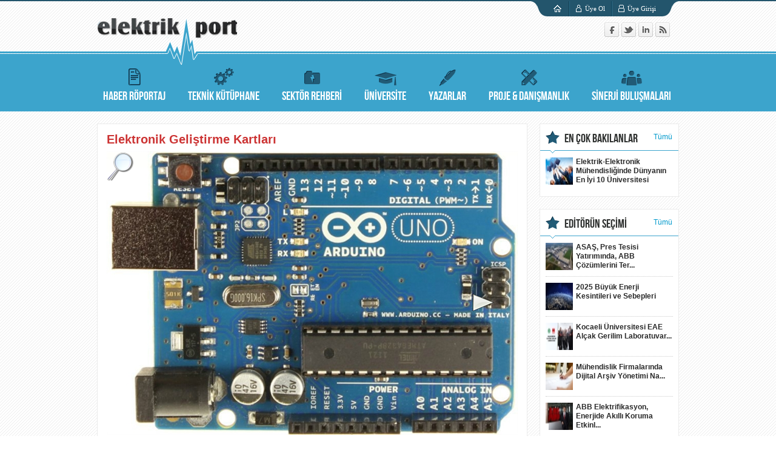

--- FILE ---
content_type: text/html; charset=utf-8
request_url: https://www.elektrikport.com/fotoport/tanimsiz/1178
body_size: 14978
content:
<!DOCTYPE html PUBLIC "-//W3C//DTD XHTML 1.0 Transitional//EN" "http://www.w3.org/TR/xhtml1/DTD/xhtml1-transitional.dtd">
<html xmlns="http://www.w3.org/1999/xhtml">
<head>
    <meta http-equiv="Content-Type" content="text/html; charset=utf-8" />
    <title>Elektronik Geliştirme Kartları</title>
    <meta name="description" content="Arduino Uno:  
En &#231;ok bilinen geliştirme kartlarından olan Arduino’nun en pop&#252;ler modeli Arduino Uno ATmega328 tabanlı. 14 dijital giriş/&#231;ıkış ,6 analog girişi var. Dijital &#231;ıkışlardan altısı PWM destekliyor.
" />
    <meta name="keywords" />
    <meta property="og:title" content="Elektronik Geliştirme Kartları" />
    <meta property="og:description" content="Arduino Uno:  
En &#231;ok bilinen geliştirme kartlarından olan Arduino’nun en pop&#252;ler modeli Arduino Uno ATmega328 tabanlı. 14 dijital giriş/&#231;ıkış ,6 analog girişi var. Dijital &#231;ıkışlardan altısı PWM destekliyor.
" />
    <meta property="fb:admins" content="602949896" />
    <link rel="shortcut icon" href="/Content/images/favicon.ico" />
    <link type="text/css" rel="stylesheet" href="/Content/css/reset.css" />
    <link type="text/css" rel="stylesheet" href="/Content/css/eport.css?1.0.1" />
    <link type="text/css" rel="stylesheet" href="/Content/css/scroller.css" />
    <link type="text/css" rel="stylesheet" href="/Content/css/tango/skin.css" />
    <link type="text/css" rel="stylesheet" href="/Content/css/jquery.ad-gallery.css" />
    <script type="text/javascript" src="/Content/js/jquery-1.7.2.min.js"></script>
    <script type="text/javascript" src="/Content/js/jquery.unobtrusive-ajax.min.js"></script>
    <script type="text/javascript" src="/Content/js/jquery.ad-gallery.min.js"></script>
    <script type="text/javascript" src="/Content/js/jquery-ui.min.js"></script>
    <script type="text/javascript" src="/Content/js/jquery.jcarousel.min.js"></script>
    <script type="text/javascript" src="/Content/js/general.js"></script>
    
    <script type="text/javascript" src="/ckeditor/ckeditor.js"></script>
    <script type="text/javascript" src="/ckeditor/adapters/jquery.js"></script>
    
    <script type="text/javascript">
        jQuery(document).ready(function () {
            jQuery('#videocarousel').jcarousel();
            jQuery('#videocarousel1').jcarousel();
            jQuery('#fotocarousel').jcarousel();
            jQuery('#fotocarousel1').jcarousel();
            jQuery('#showcase').jcarousel({ scroll: 1, auto: 2, wrap: 'last' });
            jQuery('#news').jcarousel({ vertical: true, scroll: 1 });
            jQuery('#tech_lib').jcarousel({ vertical: true, scroll: 1 });
            jQuery('#sec_guide').jcarousel({ vertical: true, scroll: 1 });
            jQuery('#univ_news').jcarousel({ vertical: true, scroll: 1 });
            jQuery('#authors').jcarousel({ vertical: true, scroll: 1 });
            jQuery('#firms').jcarousel({ vertical: true, scroll: 1 });
            jQuery('#rops').jcarousel({ vertical: true, scroll: 1 });
            jQuery('#seminars').jcarousel({ vertical: true, scroll: 1 });
            jQuery('#products').jcarousel({ vertical: true, scroll: 1 });
            jQuery('#clubs').jcarousel({ vertical: true, scroll: 1 });
            jQuery('#activities').jcarousel({ vertical: true, scroll: 1 });
        });
        $(function () {
            var galleries = $('.ad-gallery').adGallery(
                {
                    scroll_jump: 100,
                    update_window_hash: true
                }
            );
        });
    </script>
    
    <script type="text/javascript">
        jQuery(document).ready(function () {
            $('.tags a').click(function () {
                $('#search-field')[0].value = '"' + $(this)[0].text + '"';
                $('.mag').click();
            });
        });
    </script>
    <script type="text/javascript">
        if (window.location.hash == '#_=_') {
            window.location.hash = '';
            history.pushState('', document.title, window.location.pathname);
            e.preventDefault();
        }
    </script>
    
    <script type='text/javascript'>
        var googletag = googletag || {};
        googletag.cmd = googletag.cmd || [];
        (function () {
            var gads = document.createElement('script');
            gads.async = true;
            gads.type = 'text/javascript';
            var useSSL = 'https:' == document.location.protocol;
            gads.src = (useSSL ? 'https:' : 'http:') + '//www.googletagservices.com/tag/js/gpt.js';
            var node = document.getElementsByTagName('script')[0];
            node.parentNode.insertBefore(gads, node);
        })();
    </script>
    <script type='text/javascript'>
        googletag.cmd.push(function () {
googletag.defineSlot('/3760275/Anasayfa_Etkinlik_takvimi_üstü_230x230', [230, 230], 'div-gpt-ad-1475235377082-0').addService(googletag.pubads());
googletag.defineSlot('/3760275/Site_Geneli_160x600', [160, 600], 'div-gpt-ad-1466496424990-0').addService(googletag.pubads());
            googletag.defineSlot('/3760275/Alt_Bant_Sayfaları_Kare_230x230', [230, 230], 'div-gpt-ad-1362481769568-0').addService(googletag.pubads());
            googletag.defineSlot('/3760275/Anasayfa-Sag-Menu-En-Alt-Reklam-Alanı-1', [230, 230], 'div-gpt-ad-1362482613432-0').addService(googletag.pubads());
            googletag.defineSlot('/3760275/Anasayfa-Slider-Altı-Yarışma-Kutusu-Yanı-Kare', [300, 250], 'div-gpt-ad-1362482712760-0').addService(googletag.pubads());
            googletag.defineSlot('/3760275/Anasayfa_Kare_230x230', [230, 230], 'div-gpt-ad-1362482062050-0').addService(googletag.pubads());
            googletag.defineSlot('/3760275/Anasayfa_Slideraltı_MiniSpot_234x60', [234, 60], 'div-gpt-ad-1362482188985-0').addService(googletag.pubads());
            googletag.defineSlot('/3760275/Anasayfa_Slideraltı_Ortaspot_468x60', [468, 60], 'div-gpt-ad-1362482312031-0').addService(googletag.pubads());
            googletag.defineSlot('/3760275/Anasayfa_SliderAltı_Tamspot_710x90', [710, 90], 'div-gpt-ad-1362482379906-0').addService(googletag.pubads());
            googletag.defineSlot('/3760275/Enerji-tasarrufu-proje-yarismasi', [230, 152], 'div-gpt-ad-1362482799097-0').addService(googletag.pubads());
            googletag.defineSlot('/3760275/FotoVidP_Anasayfa_Kare_230x230', [230, 230], 'div-gpt-ad-1362482860036-0').addService(googletag.pubads());
            googletag.defineSlot('/3760275/FotoVidP_Anasayfa_Minispot_234x60', [234, 60], 'div-gpt-ad-1362482932033-0').addService(googletag.pubads());
            googletag.defineSlot('/3760275/FotoVidP_Anasayfa_Ortaspot_468x60', [468, 60], 'div-gpt-ad-1362483001099-0').addService(googletag.pubads());
            googletag.defineSlot('/3760275/FotoVidP_Anasayfa_Tamspot_710x90', [710, 90], 'div-gpt-ad-1362483060467-0').addService(googletag.pubads());
            googletag.defineSlot('/3760275/FotoVidP_Detay_kare_230x230', [230, 230], 'div-gpt-ad-1362483113838-0').addService(googletag.pubads());
            googletag.defineSlot('/3760275/Haber_İcsyflar_Kare_230x230', [230, 230], 'div-gpt-ad-1362483185465-0').addService(googletag.pubads());
            googletag.defineSlot('/3760275/Haber_İcsyflar_Prestij_300x250', [300, 250], 'div-gpt-ad-1362483242569-0').addService(googletag.pubads());
            googletag.defineSlot('/3760275/Haber_İcsyflar_Spot_468x60', [468, 60], 'div-gpt-ad-1362483293567-0').addService(googletag.pubads());
            googletag.defineSlot('/3760275/HaberRop_Kare_230x230', [230, 230], 'div-gpt-ad-1362483339430-0').addService(googletag.pubads());
            googletag.defineSlot('/3760275/HaberRop_Minispot_234x60', [234, 60], 'div-gpt-ad-1362483400842-0').addService(googletag.pubads());
            googletag.defineSlot('/3760275/HaberRop_OrtaSpot_468x60', [468, 60], 'div-gpt-ad-1362483454551-0').addService(googletag.pubads());
            googletag.defineSlot('/3760275/HaberRop_Tamspot_710x90', [710, 90], 'div-gpt-ad-1362483506610-0').addService(googletag.pubads());
            googletag.defineSlot('/3760275/Kulup_aktivite_detay_sayfaları_Kare_230x230', [230, 230], 'div-gpt-ad-1362484391761-0').addService(googletag.pubads());
            googletag.defineSlot('/3760275/Kulup_aktivite_detay_sayfaları_Prestij_300x250', [300, 250], 'div-gpt-ad-1362484494985-0').addService(googletag.pubads());
            googletag.defineSlot('/3760275/Kulup_aktivite_detay_sayfaları_spot_468x60', [468, 60], 'div-gpt-ad-1362485010246-0').addService(googletag.pubads());
            googletag.defineSlot('/3760275/ProjeDan_Anasayfa_Kare_230x230', [230, 230], 'div-gpt-ad-1362485070592-0').addService(googletag.pubads());
            googletag.defineSlot('/3760275/ProjeDan_Anasayfa_minispot_234x60', [234, 60], 'div-gpt-ad-1362485141018-0').addService(googletag.pubads());
            googletag.defineSlot('/3760275/ProjeDan_Anasayfa_ortaspot_468x60', [468, 60], 'div-gpt-ad-1362485187727-0').addService(googletag.pubads());
            googletag.defineSlot('/3760275/ProjeDan_Anasayfa_Tamspot_710x90', [710, 90], 'div-gpt-ad-1362485247448-0').addService(googletag.pubads());
            googletag.defineSlot('/3760275/Sektor_Anasayfa_Kare_230x230', [230, 230], 'div-gpt-ad-1362485295660-0').addService(googletag.pubads());
            googletag.defineSlot('/3760275/Sektor_Anasayfa_Minispot_234x60', [234, 60], 'div-gpt-ad-1362485340517-0').addService(googletag.pubads());
            googletag.defineSlot('/3760275/Sektor_Anasayfa_Ortaspot_468x60', [468, 60], 'div-gpt-ad-1362485389339-0').addService(googletag.pubads());
            googletag.defineSlot('/3760275/Sektor_Anasayfa_Tamspot_710x90', [710, 90], 'div-gpt-ad-1362485437040-0').addService(googletag.pubads());
            googletag.defineSlot('/3760275/Sektor_Firma_Urun_Detay_Kare_230x230', [230, 230], 'div-gpt-ad-1362485491294-0').addService(googletag.pubads());
            googletag.defineSlot('/3760275/Sektor_Firma_Urun_Detay_Spot_468x60', [468, 60], 'div-gpt-ad-1362485545781-0').addService(googletag.pubads());
            googletag.defineSlot('/3760275/Sektor_icsyflar_kare_230x230', [230, 230], 'div-gpt-ad-1362485604401-0').addService(googletag.pubads());
            googletag.defineSlot('/3760275/Sektor_icsyflar_Prestij_300x250', [300, 250], 'div-gpt-ad-1362485649317-0').addService(googletag.pubads());
            googletag.defineSlot('/3760275/Sektor_icsyflar_spot_468x60', [468, 60], 'div-gpt-ad-1362485699041-0').addService(googletag.pubads());
            googletag.defineSlot('/3760275/Sinerji_Anasayfa_Kare_230x230', [230, 230], 'div-gpt-ad-1362485961132-0').addService(googletag.pubads());
            googletag.defineSlot('/3760275/Sinerji_Anasayfa_Minispot_234x60', [234, 60], 'div-gpt-ad-1362486008957-0').addService(googletag.pubads());
            googletag.defineSlot('/3760275/Sinerji_Anasayfa_Ortaspot_468x60', [468, 60], 'div-gpt-ad-1362486088106-0').addService(googletag.pubads());
            googletag.defineSlot('/3760275/Sinerji_Anasayfa_Tamspot_710x90', [710, 90], 'div-gpt-ad-1362486134794-0').addService(googletag.pubads());
            googletag.defineSlot('/3760275/Sinerji_Basvuru_Sayfası_Kare_230*230', [230, 230], 'div-gpt-ad-1362515751648-0').addService(googletag.pubads());
            googletag.defineSlot('/3760275/Sinerji_icsyflar_kare_230x230', [230, 230], 'div-gpt-ad-1362486180080-0').addService(googletag.pubads());
            googletag.defineSlot('/3760275/Sinerji_icsyflar_Prestij_300x250', [300, 250], 'div-gpt-ad-1362486227731-0').addService(googletag.pubads());
            googletag.defineSlot('/3760275/Sinerji_icsyflar_spot_468x60', [468, 60], 'div-gpt-ad-1362486276003-0').addService(googletag.pubads());
            googletag.defineSlot('/3760275/Teknik_Anasayfa_Kare_230x230', [230, 230], 'div-gpt-ad-1362486384498-0').addService(googletag.pubads());
            googletag.defineSlot('/3760275/Teknik_Anasayfa_Minispot_234x60', [234, 60], 'div-gpt-ad-1362486437798-0').addService(googletag.pubads());
            googletag.defineSlot('/3760275/Teknik_Anasayfa_Ortaspot_468x60', [468, 60], 'div-gpt-ad-1362486486000-0').addService(googletag.pubads());
            googletag.defineSlot('/3760275/Teknik_Anasayfa_Tamspot_710x90', [710, 90], 'div-gpt-ad-1362486540202-0').addService(googletag.pubads());
            googletag.defineSlot('/3760275/Teknik_icsyflar_kare_230x230', [230, 230], 'div-gpt-ad-1362486613242-0').addService(googletag.pubads());
            googletag.defineSlot('/3760275/Teknik_icsyflar_Prestij_300x250', [300, 250], 'div-gpt-ad-1362486881206-0').addService(googletag.pubads());
            googletag.defineSlot('/3760275/Teknik_icsyflar_spot_468x60', [468, 60], 'div-gpt-ad-1362486927424-0').addService(googletag.pubads());
            googletag.defineSlot('/3760275/Twitter_Api_230x230', [230, 350], 'div-gpt-ad-1363221651106-0').addService(googletag.pubads());
            googletag.defineSlot('/3760275/Twitter_api_diger_230x230', [230, 350], 'div-gpt-ad-1363221872207-0').addService(googletag.pubads());
            googletag.defineSlot('/3760275/Twitter_Api_230x350_diger2', [230, 350], 'div-gpt-ad-1363223279192-0').addService(googletag.pubads());
            googletag.defineSlot('/3760275/Universite_Anasayfa_Kare_230x230', [230, 230], 'div-gpt-ad-1362486977395-0').addService(googletag.pubads());
            googletag.defineSlot('/3760275/Universite_Anasayfa_Minispot_234x60', [234, 60], 'div-gpt-ad-1362487022177-0').addService(googletag.pubads());
            googletag.defineSlot('/3760275/Universite_Anasayfa_Ortaspot_468x60', [468, 60], 'div-gpt-ad-1362487075796-0').addService(googletag.pubads());
            googletag.defineSlot('/3760275/Universite_Anasayfa_Tamspot_710x90', [710, 90], 'div-gpt-ad-1362487121901-0').addService(googletag.pubads());
            googletag.defineSlot('/3760275/Universite_icsyflar_kare_230x230', [230, 230], 'div-gpt-ad-1362487169102-0').addService(googletag.pubads());
            googletag.defineSlot('/3760275/Universite_icsyflar_Prestij_300x250', [300, 250], 'div-gpt-ad-1362487274090-0').addService(googletag.pubads());
            googletag.defineSlot('/3760275/Universite_icsyflar_spot_468x60', [468, 60], 'div-gpt-ad-1362487347353-0').addService(googletag.pubads());
            googletag.defineSlot('/3760275/ÜniversiteSayfası-Ensoneklenen-kulupler-altı', [705, 60], 'div-gpt-ad-1362512681132-0').addService(googletag.pubads());
            googletag.defineSlot('/3760275/Uye_ol_Kare_Banner_230x230', [230, 230], 'div-gpt-ad-1362487403810-0').addService(googletag.pubads());
            googletag.defineSlot('/3760275/Uye_ol_Kare_Banner2_230x230', [230, 230], 'div-gpt-ad-1362487455195-0').addService(googletag.pubads());
            googletag.defineSlot('/3760275/UyeGirisi_Kare_230*230', [230, 230], 'div-gpt-ad-1362487544230-0').addService(googletag.pubads());
            googletag.defineSlot('/3760275/UyeGirisi_TamSpot_710*90', [710, 90], 'div-gpt-ad-1362487592707-0').addService(googletag.pubads());
            googletag.defineSlot('/3760275/UyeGirisi2_Kare_230*230', [230, 230], 'div-gpt-ad-1362487644023-0').addService(googletag.pubads());
            googletag.defineSlot('/3760275/Yarışma-Kare-Banner', [230, 230], 'div-gpt-ad-1362487774016-0').addService(googletag.pubads());
            googletag.defineSlot('/3760275/Yarisma-sayfasi-afis', [710, 532], 'div-gpt-ad-1362491462490-0').addService(googletag.pubads());
            googletag.defineSlot('/3760275/Yarisma_Kare_230x230', [230, 230], 'div-gpt-ad-1362783610204-0').addService(googletag.pubads());
            googletag.defineSlot('/3760275/YarısmaAnaSayfa_Kare_230x230', [230, 230], 'div-gpt-ad-1362487710427-0').addService(googletag.pubads());
            googletag.defineSlot('/3760275/Yazarlar_Anasayfa_Kare_230x230', [230, 230], 'div-gpt-ad-1362491512700-0').addService(googletag.pubads());
            googletag.defineSlot('/3760275/Yazarlar_icsyflar_kare_230x230', [230, 230], 'div-gpt-ad-1362491556987-0').addService(googletag.pubads());
            googletag.defineSlot('/3760275/Yazarlar_icsyflar_Prestij_300x250', [300, 250], 'div-gpt-ad-1362491596814-0').addService(googletag.pubads());
            googletag.defineSlot('/3760275/Yazarlar_icsyflar_spot_468x60', [468, 60], 'div-gpt-ad-1362491640488-0').addService(googletag.pubads());
            googletag.defineSlot('/3760275/Yıldızlı-Projeler-Kare-Banner', [230, 152], 'div-gpt-ad-1362491685502-0').addService(googletag.pubads());
            googletag.defineSlot('/3760275/anasayfa-sol-160x600', [160, 600], 'div-gpt-ad-1479596429165-0').addService(googletag.pubads());
            googletag.pubads().collapseEmptyDivs();
            googletag.enableServices();
        });
    </script>
    
</head>
<body>
    

    <div class="header">
    <div class="top-menu">
    <img alt="elektrik port üyelik servisleri" src="/Content/images/top_menu_right.png" />
        <a href="/kullanici-girisi" class="sign-in">Üye Girişi</a> 
        <a href="/kullanici-kayit" class="sign-up">Üye Ol</a>
    <a href="/" class="home-page"></a>
    <img alt="elektrik port üyelik servisleri" src="/Content/images/top_menu_left.png" />
</div>

    <div class="middle">
        <div class="page-wrapper">
            <div class="logo">
                <a href="/">
                    <img alt="elektrik logo" src="/Content/images/wave.png" class="wave" />
                    <img alt="elektrikport logo" src="/Content/images/logo.png" />
                </a>
            </div>
           <!-- <div class="searchbox" dir="ltr">
                <form id="cref_iframe-search" action="/arama/">
                    <input type="hidden" name="cx" value="011883342350918815643:qjfbwvrcmry">
                    <input type="hidden" name="cof" value="FORID:11" />
                    <input type="text" name="q" size="40" class="sb" autocomplete="off" id="search-field" />
                    <input type="submit" name="sa" value="" class="mag" />
                    <input type="hidden" name="ie" value="UTF-8" />
                </form>
                <script src="https://www.google.com.tr/jsapi" type="text/javascript"></script>
                <script type="text/javascript">
                    google.load('search', '1', { language: 'tr' });
                    google.setOnLoadCallback(function () {
                        google.search.CustomSearchControl.attachAutoCompletion('011883342350918815643:qjfbwvrcmry', document.getElementById('search-field'), 'cref_iframe-search');
                    });
                </script>
            </div>-->
            <div class="social-media">
                <a href="https://www.facebook.com/elektrikport" title="Facebook" target="_blank">
                    <img alt="facebook elektrikport hesabı" src="/Content/images/sm_facebook.png" />
                </a>
                <a href="https://twitter.com/elektrikport" title="Twitter" target="_blank">
                    <img alt="twitter elektrikport hesabı" src="/Content/images/sm_twitter.png" />
                </a>
                <a href="https://www.linkedin.com/company/elektrikport" target="_blank" title="Linked In">
                    <img alt="linkedin elektrikport hesabı" src="/Content/images/sm_in.png" />
                </a>
                <a href="https://feeds.feedburner.com/elektrikport" title="RSS" target="_blank">
                    <img alt="elektrikport rss beslemesi" src="/Content/images/sm_rss.png" />
                </a>
            </div>
        </div>
    </div>
    <script type="text/javascript">
        var active_Menu = -1;
        var active_SubMenu = -1;
    </script>
    <script type="text/javascript">
        $(document).ready(function () {
            $(".nav .page-wrapper a:eq(" + active_Menu + ")").addClass("selected");
            $(".sub-nav .page-wrapper a:eq(" + active_SubMenu + ")").addClass("selected");
        });
    </script>
    <div class="nav">
        <div class="page-wrapper">
            <a href="/haber-roportaj" class="nav-news"><span></span>HABER RÖPORTAJ</a>
            <a href="/teknik-kutuphane" class="nav-tech"><span></span>TEKNİK KÜTÜPHANE</a>
            <a href="/sektor-rehberi" class="nav-guid"><span></span>SEKTÖR REHBERİ</a>
            <a href="/universite" class="nav-univ"><span></span>ÜNİVERSİTE</a>
            
            <a href="/yazarlar" class="nav-auth"><span></span>YAZARLAR</a>
            <a href="/proje-danismanlik/hibe-veren-kuruluslar" class="nav-proj"><span></span>PROJE & DANIŞMANLIK</a>
            <a href="/sinerji-bulusmalari" class="nav-sine"><span></span>SİNERJİ BULUŞMALARI</a>
        </div>
    </div>
</div>




  <div class="responsiveBanenr160x600"><!-- Alt_Bant_Sayfaları_Kare_230x230 -->
<div id='div-gpt-ad-1466496424990-0' style='width: 160px; height: 600px;' class="boxAd">
    <script type='text/javascript'>
        googletag.cmd.push(function () { googletag.display('div-gpt-ad-1466496424990-0'); });
    </script>
</div>
</div>
    <div class="content">
        
<script src="https://apis.google.com/js/plusone.js"></script>
<script type="text/javascript">
    { lang: 'tr'; }
</script>
<div class="left-content">
    <div class="box part-710">
        <div class="photo-port">
            <h1>Elektronik Geliştirme Kartları</h1>
            <div class="photo-holder">
                <div id="image">

                    <div class="orjSize">
                        <a onclick="popClick();" href="javascript:;" title="Orjinal Resim">
                            <div id="scale" class="orjSizeScale">
                            </div>
                        </a>
                        <script type="text/javascript">
                            function popClick() {
                                var amp = '&';
                                var mainImgSrc = $("#imgMain").attr('src');
                                my_window = window.open("https://cdneport.yasaminritmi.com//PhotoPort/1178/13/6669c189-2910-47f0-a8c3-6d96679c7dc8.jpg", "mywindow", "status=1,width=1050,height=900");
                            }
                        </script>
                    </div>
                    <div class="prevAndNext">
                        <a id="prevBtn" href="" hidden=&#39;hidden&#39;>
                            <div class="left">
                            </div>
                        </a>
                        <a id="nextBtn" href="/fotoport/tanimsiz/1178?page=2" >
                            <div class="right">
                            </div>
                        </a>
                    </div>
                    <a href="/fotoport/tanimsiz/1178?page=2">
                        <img id="imgMain" class="gim" oncontextmenu="document.location=document.getElementById('prevBtn').href;return false;" style="max-width: 680px;" alt="Arduino Uno:  
En &#231;ok bilinen geliştirme kartlarından olan Arduino’nun en pop&#252;ler modeli Arduino Uno ATmega328 tabanlı. 14 dijital giriş/&#231;ıkış ,6 analog girişi var. Dijital &#231;ıkışlardan altısı PWM destekliyor.
" 
                             src="https://cdneport.yasaminritmi.com//PhotoPort/1178/15/6669c189-2910-47f0-a8c3-6d96679c7dc8.jpg"/>
                        
                    </a>
                    
                    
                </div>
            </div>

            <div class="date-count">11/8/2013 tarihli fotoğraf <b>18012</b> kez görüntülenmiştir.</div>

            <div class="desc">Arduino Uno:  
En çok bilinen geliştirme kartlarından olan Arduino’nun en popüler modeli Arduino Uno ATmega328 tabanlı. 14 dijital giriş/çıkış ,6 analog girişi var. Dijital çıkışlardan altısı PWM destekliyor.
</div>
            <div class="sm">
                    <iframe src="http://www.facebook.com/plugins/like.php?href=https%3a%2f%2fwww.facebook.com%2felektrikport&amp;layout=button_count&amp;show_faces=True&amp;width=100&amp;action=like&amp;colorscheme=light&amp;height=20&amp;font=&amp;locale=tr_TR&amp;ref=" scrolling="no" frameborder="0" style="border:none; overflow:hidden; width:100px; height:20px;" allowTransparency="true"></iframe>

                    <iframe src="http://www.facebook.com/plugins/like.php?href=https%3a%2f%2fwww.elektrikport.com%2ffotoport%2felektronik-gelistirme-kartlari%2f1178&amp;layout=button_count&amp;show_faces=True&amp;width=116&amp;action=recommend&amp;colorscheme=light&amp;height=20&amp;font=&amp;locale=tr_TR&amp;ref=" scrolling="no" frameborder="0" style="border:none; overflow:hidden; width:116px; height:20px;" allowTransparency="true"></iframe>

                
                <a href="http://twitter.com/share" class="twitter-share-button" data-text="Elektronik Geliştirme Kartları" data-lang="tr" data-via="elektrikport" data-count="horizontal">Tweet</a><script type="text/javascript" src="http://platform.twitter.com/widgets.js"></script>

                    
                <a href="https://twitter.com/elektrikport" class="twitter-follow-button" data-show-count="false" data-lang="tr" data-show-screen-name="false">Takip et: @elektrikport</a>
                <script>                    !function (d, s, id) { var js, fjs = d.getElementsByTagName(s)[0]; if (!d.getElementById(id)) { js = d.createElement(s); js.id = id; js.src = "//platform.twitter.com/widgets.js"; fjs.parentNode.insertBefore(js, fjs); } }(document, "script", "twitter-wjs");</script>
                <g:plusone size="medium" href="https://www.elektrikport.com/fotoport/elektronik-gelistirme-kartlari/1178"></g:plusone>
                <a href="https://pinterest.com/pin/create/button/?url=https://www.elektrikport.com/fotoport/elektronik-gelistirme-kartlari/1178&media=https://cdneport.yasaminritmi.com//PhotoPort/1178/7/6669c189-2910-47f0-a8c3-6d96679c7dc8.jpg&description=Elektronik Geliştirme Kartları" class="pin-it-button" always-show-count="1">
                    <img border="0" src="//assets.pinterest.com/images/PinExt.png" title="Pin It" alt="elektrikport pinterest" /></a>
                                <a href="http://reddit.com/submit?url=https%3a%2f%2fwww.elektrikport.com%2ffotoport%2felektronik-gelistirme-kartlari%2f1178&amp;title=Elektronik+Geli%c5%9ftirme+Kartlar%c4%b1" target="_blank" title="Reddit!">
                    <img alt="Reddit!" src="http://www.Reddit.com/favicon.ico" style="border:0; height:16px; width:16px; margin:0 1px;" title="Reddit!" /></a>
                <a href="http://www.stumbleupon.com/submit?url=https%3a%2f%2fwww.elektrikport.com%2ffotoport%2felektronik-gelistirme-kartlari%2f1178&amp;title=Elektronik+Geli%c5%9ftirme+Kartlar%c4%b1" target="_blank" title="Stumble it!">
                    <img alt="Stumble it!" src="http://cdn.stumble-upon.com/images/16x16_su_round.gif" style="border:0; height:16px; width:16px; margin:0 1px;" title="Stumble it!" /></a>

            </div>
            <div class="tags">
                    <a href="#">Arduino</a>
                    <a href="#"> Rasperry Pi</a>
                    <a href="#"> BeagleBone</a>
                    <a href="#"> BeagleBoard</a>
                    <a href="#"> Elektronik geliştirme kartları</a>
                    <a href="#"> Prototipleme kartları</a>
                    <a href="#"> Elektronik boardlar</a>
                    <a href="#"> Elektronik kartlar</a>
                    <a href="#"> Prototyping boards</a>
                    <a href="#"> Prototip geliştirme kartları</a>
                    <a href="#"> Arduino &#231;eşitleri</a>
            </div>
            <div class="dotted-seperator"></div>
            <div class="pager">
    Toplam <b>12</b> içerik bulundu. Görüntülenen <b>1 - 1</b>
    <span>
        <br />
                    <a href="/fotoport/tanimsiz/1178?page=1" class="selected">1</a>
            <a href="/fotoport/tanimsiz/1178?page=2">2</a>
            <a href="/fotoport/tanimsiz/1178?page=3">3</a>
            <a href="/fotoport/tanimsiz/1178?page=4">4</a>
            <a href="/fotoport/tanimsiz/1178?page=5">5</a>
                    <a href="/fotoport/tanimsiz/1178?page=2" class="next">
                <img src="/Content/images/arr-next.gif" width="35" height="35" alt="elektrik port"/>
            </a>
            <a href="/fotoport/tanimsiz/1178?page=12" class="next">
                <img src="/Content/images/arr-last.gif" width="35" height="35" alt="elektrik port"/>
            </a>
    </span>
</div>

        </div>
    </div>
    <div class="box part-710  photo-comments">
        <div class="comments">
            <div class="t"><a href="#" class="icn">YORUMLAR</a></div>
            <div class="c">
                <div>
                    <p>
                        
                         <div class="fb-comments" data-href="https://www.elektrikport.com/fotoport/elektronik-gelistirme-kartlari/1178" data-width="650" data-num-posts="2"></div>
                    </p>
                    <br class="clear" />
                </div>
            </div>
        </div>
    </div>
</div>
<div class="aside">
    
<!-- FotoVidP_Detay_kare_230x230 -->
<div id='div-gpt-ad-1362483113838-0' style='width:230px; height:auto;' class="boxAd">
<script type='text/javascript'>
googletag.cmd.push(function() { googletag.display('div-gpt-ad-1362483113838-0'); });
</script>
</div>
    
    <div class="box most-read">
        <div class="t">
                <a href="/fotoport/AnasayfaListe/liste/11100" class="icn">EN &#199;OK BAKILANLAR</a>
                <a href="/fotoport/AnasayfaListe/liste/11100" class="all">Tümü</a>
        </div>
        <div class="c non-scrollable">
                <a href="/fotoport/tanimsiz/1194">

                    <img alt="Uluslararası &#252;niversiteler sıralamalarını ve istatistiklerini d&#252;zenleyen kurum olan QS&#39;in yaptığı araştırma sonucunda d&#252;nyanın en iyi 10 Elektrik-Elektronik M&#252;hendisliği b&#246;l&#252;mleri olan &#252;niversiteler, eğitim kalitesi, mezunların iş bulma imkanı, eğitimcilerin kalitesi, har&#231; miktarları gibi bir&#231;ok &#246;l&#231;&#252;te g&#246;re 100 puan &#252;zerinden sıralandı. İlerleyen sayfalarda bu sıralamayı g&#246;rebilirsiniz. Şunu belirtelim ki yurtdışında, &#252;lkemizdeki elektrik-elektronik m&#252;hendisliği b&#246;l&#252;mlerimiz elektrik m&#252;hendisliği olarak ge&#231;iyor ancak bazı &#252;niversitelerde de ayrılmış durumda. Bu y&#252;zden hepsine ortak olarak elektrik-elektronik m&#252;hendisliği ibaresi ile yaklaşacağız. "
                         src="https://cdneport.yasaminritmi.com//PhotoPort/1194/4/10f90d4f-8b2a-4501-beda-cdcb389eccc1.jpg"  
                         width="45" height="45" />
                    Elektrik-Elektronik Mühendisliğinde Dünyanın En İyi 10 Üniversitesi
                </a>
        </div>
    </div>

    <!-- Yarışma-Kare-Banner -->
<div class="clear"></div>
<div id='div-gpt-ad-1362487774016-0' style='width:230px; height:auto;' class="box">
    <script type='text/javascript'>
        googletag.cmd.push(function() { googletag.display('div-gpt-ad-1362487774016-0'); });
    </script>
</div>
    
    <div class="box most-read">
        <div class="t">
                <a href="/haber-roportaj/editorun-secimi/liste/10010?rightController=2" class="icn">EDİT&#214;R&#220;N SE&#199;İMİ</a>
                <a href="/haber-roportaj/editorun-secimi/liste/10010?rightController=2" class="all">Tümü</a>
        </div>
        <div class="c non-scrollable">
                <a href="/haber-roportaj/asas-pres-tesisi-yatiriminda-abb-cozumlerini-tercih-etti/24738">

                    <img
                         src="https://cdneport.yasaminritmi.com//Article/24738/4/dbe6706a-3d0c-492e-96ab-0e92ae33fdae.png"  
                         width="45" height="45" />
                    ASAŞ, Pres Tesisi Yatırımında, ABB Çözümlerini Ter...
                </a>
                <a href="/haber-roportaj/2025-buyuk-enerji-kesintileri-ve-sebepleri/24733">

                    <img
                         src="https://cdneport.yasaminritmi.com//Article/24733/4/47cfe5fd-0b10-4d52-b2b7-e5f6f12d268e.jpeg"  
                         width="45" height="45" />
                    2025 Büyük Enerji Kesintileri ve Sebepleri
                </a>
                <a href="/haber-roportaj/kocaeli-universitesi-eae-alcak-gerilim-laboratuvari-hizmete-acildi/24732">

                    <img
                         src="https://cdneport.yasaminritmi.com//Article/24732/4/c2f71f2a-5001-41f9-8411-6522c115b7e5.png"  
                         width="45" height="45" />
                    Kocaeli Üniversitesi EAE Alçak Gerilim Laboratuvar...
                </a>
                <a href="/haber-roportaj/muhendislik-firmalarinda-dijital-arsiv-yonetimi-nasil-olmali/24728">

                    <img
                         src="https://cdneport.yasaminritmi.com//Article/24728/4/55d408c2-673a-4bd6-a127-3729d29c4ea3.jpg"  
                         width="45" height="45" />
                    Mühendislik Firmalarında Dijital Arşiv Yönetimi Na...
                </a>
                <a href="/haber-roportaj/abb-elektrifikasyon-enerjide-akilli-koruma-etkinliginde-dagitim-firmalariyla-bir-araya-geldi/24727">

                    <img
                         src="https://cdneport.yasaminritmi.com//Article/24727/4/0e5aff98-800e-458e-a2f0-a75fb757faef.jpg"  
                         width="45" height="45" />
                    ABB Elektrifikasyon, Enerjide Akıllı Koruma Etkinl...
                </a>
        </div>
    </div>

    <div class="box activity-calendar">
    <div class="t">
        <a href="/universite/etkinlik-takvimi" class="icn">ETKİNLİK TAKVİMİ</a>
        <a href="/universite/etkinlik-takvimi" class="all">Tümü</a>
    </div>
    <div class="c">
Aktif etkinlik bulunmamaktadır.    </div>
</div>

    <script type="text/javascript">
    function setAnswer(value) {
        $('#SurveySelectedAnswer').val(value);
    }
    function SurveyResult(context) {
        if (context.Success) {
            $('#surveyError').html("");
            showResult();
        } else {
            $('#surveyError').html(context.Message);
        }
    }
    function showForm() {
        $('#surveyForm').show();
        $('#surveyResult').hide();
    }
    function showResult() {
        $('#surveyForm').hide();
        $('#surveyResult').show();
    }
</script>

<div class="box poll">
    <div class="t">
        <span class="icn">ANKET</span>
    </div>
    <div class="c">
<form action="/Home/_Survey/1178" data-ajax="true" data-ajax-method="POST" data-ajax-success="SurveyResult" id="form0" method="post"><input data-val="true" data-val-number="The field Id must be a number." data-val-required="The Id field is required." id="Id" name="Id" type="hidden" value="17" /><input data-val="true" data-val-number="The field SurveySelectedAnswer must be a number." data-val-required="The SurveySelectedAnswer field is required." id="SurveySelectedAnswer" name="SurveySelectedAnswer" type="hidden" value="0" />            <div>
                Endüstri 4.0 için En Hazır Sektör Hangisidir
            </div>
            <div id="surveyForm">
                <div>
                    <input type="radio" id="rd_1" name="rs" value="1" onclick="setAnswer('1');" />
                    <label for="rd_1">Otomotiv</label>
                </div>
                <div>
                    <input type="radio" id="rd_2" name="rs" value="2" onclick="setAnswer('2');" />
                    <label for="rd_2">Enerji</label>
                </div>
                    <div>
                        <input type="radio" id="rd_3" name="rs" value="3" onclick="setAnswer('3');" />
                        <label for="rd_3">Kimya</label>
                    </div>
                                    <div>
                        <input type="radio" id="rd_4" name="rs" value="4" onclick="setAnswer('4');" />
                        <label for="rd_4">Maden</label>
                    </div>
                                    <div>
                        <input type="radio" id="rd_5" name="rs" value="5" onclick="setAnswer('5');" />
                        <label for="rd_5">Sağlık</label>
                    </div>
                <br />
                <div>
                    <button type="submit" class="btn-mini2">Gönder</button>
                    <a class="btn-mini2" onclick="showResult();">Sonuçlar</a>
                </div>
                <div id="surveyError">
                </div>
            </div>
</form>            <div id="surveyResult" style="display: none;">
                <table>
                    <tr>
                        <td style="height: 18px;">
                            <label>Otomotiv</label>
                        </td>
                        <td>
                            <img class="img1" alt="" src="/Content/images/anket-sonuc-arkaplan-once.jpg"><img style="width: 24px; height: 14px;" alt="" src="/Content/images/anket-sonuc-arkaplan.jpg">
                            <span>54 %</span>
                        </td>
                    </tr>
                    <tr>
                        <td style="height: 18px;">
                            <label>Enerji</label>
                        </td>
                        <td>
                            <img class="img1" alt="" src="/Content/images/anket-sonuc-arkaplan-once.jpg"><img style="width: 13px; height: 14px;" alt="" src="/Content/images/anket-sonuc-arkaplan.jpg">
                            <span>29 %</span>
                        </td>
                    </tr>
                        <tr>
                            <td style="height: 18px;">
                                <label>Kimya</label>
                            </td>
                            <td>
                                <img class="img1" alt="" src="/Content/images/anket-sonuc-arkaplan-once.jpg"><img style="width: 2px; height: 14px;" alt="" src="/Content/images/anket-sonuc-arkaplan.jpg">
                                <span>5 %</span>
                            </td>
                        </tr>
                                            <tr>
                            <td style="height: 18px;">
                                <label>Maden</label>
                            </td>
                            <td>
                                <img class="img1" alt="" src="/Content/images/anket-sonuc-arkaplan-once.jpg"><img style="width: 1px; height: 14px;" alt="" src="/Content/images/anket-sonuc-arkaplan.jpg">
                                <span>3 %</span>
                            </td>
                        </tr>
                                            <tr>
                            <td style="height: 18px;">
                                <label>Sağlık</label>
                            </td>
                            <td>
                                <img class="img1" alt="" src="/Content/images/anket-sonuc-arkaplan-once.jpg"><img style="width: 4px; height: 14px;" alt="" src="/Content/images/anket-sonuc-arkaplan.jpg">
                                <span>9 %</span>
                            </td>
                        </tr>
                </table>
                <br />
                <a class="btn-mini2" onclick="showForm();">Güncel Anket</a>
            </div>
    </div>
</div>

    
    <div class="box most-read">
        <div class="t">
                <a href="/fotoport/fotoport-ana-sayfa/liste/11000" class="icn">BENZER GALERİLER</a>
                <a href="/fotoport/fotoport-ana-sayfa/liste/11000" class="all">Tümü</a>
        </div>
        <div class="c non-scrollable">
                <a href="/fotoport/tanimsiz/1264">

                    <img alt="www.pighixxx.com tarafından Arduino kullanıcılarının proje geliştirmesinde kolaylık sağlamak i&#231;in hazırlanmış olan &quot;Arduino Pinout Diagram&quot; serisini sizlerin kullanımına sunuyoruz.

Arduino Uno Pinout Diagram"
                         src="https://cdneport.yasaminritmi.com//PhotoPort/1264/4/4600c584-3b59-4fb9-bfb7-2d6548a5f00b.jpg"  
                         width="45" height="45" />
                    Arduino Çeşitleri ve Arduino Mikrodenetleyicileri Pin Şeması
                </a>
                <a href="/fotoport/tanimsiz/1246">

                    <img alt="Printoo ince kağıt &#252;zerine kurulmuş elektronik devre platformudur. Arduino platformunu da kullanan bu platform esneyebilir yapıya sahiptir. Fazla sayıda mod&#252;l ve shield desteğiyle geleceğin esneyebilir teknolojisine ışık tutacaktır. &#220;reticileri bu platformu sert olmasa bile geleceğin yapı taşlarını kuracak olan platform olarak nitelendiriyor.

Printoo &#199;ekirdek Mod&#252;l&#252;"
                         src="https://cdneport.yasaminritmi.com//PhotoPort/1246/4/db290de8-7851-4d05-8241-defb9a4ab441.jpg"  
                         width="45" height="45" />
                    Esneyebilir Teknoloji Ürünleri | Printoo
                </a>
                <a href="/fotoport/tanimsiz/1214">

                    <img alt="www.pighixxx.com tarafından Arduino kullanıcılarının proje geliştirmesi i&#231;in Arduino&#39;nun temel bağlantılarını anlatan bağıntılar hazırlamıştır. Buton bağlantıları 5V veya GND &#39;ye g&#246;re, 12V &#39;a g&#246;re, Analog giriş potansiyometre bağlama, fotodiren&#231; bağlama, optik yalıtımılı (optocupler) bağlantı.

Kaynak:

Arduino T&#252;rkiye
pighixxx
"
                         src="https://cdneport.yasaminritmi.com//PhotoPort/1214/4/5260ca04-b41a-438d-83dc-a568aadac5f6.jpg"  
                         width="45" height="45" />
                    Arduino Temel Bağlantıları
                </a>
                <a href="/fotoport/tanimsiz/1152">

                    <img alt="Arduino kullanımı kolay,a&#231;ık kaynaklı donanım ve yazılımdan oluşan,elektronik prototip geliştirme ortamıdır. (Hazırlayan: Emre ARSLAN)"
                         src="https://cdneport.yasaminritmi.com//PhotoPort/1152/4/eab77fc5-4117-43ad-b614-1e12e65bf40a.jpg"  
                         width="45" height="45" />
                    Arduino Karikatür
                </a>
                <a href="/fotoport/tanimsiz/1100">

                    <img alt="Kullanımı kolay,a&#231;ık kaynaklı donanım ve yazılımdan oluşan,elektronik prototip geliştirme ortamıdır."
                         src="https://cdneport.yasaminritmi.com//PhotoPort/1100/4/d43072e9-9314-4999-acad-5a4f7439342a.jpg"  
                         width="45" height="45" />
                    ARDUİNO ALBÜMÜ
                </a>
        </div>
    </div>

</div>

        <br class="clear" />
    </div>

    <div class="footer">
    <div class="footer-bg">
        <div class="page-wrapper">
            <div class="w">
                <img alt="elektrik logo" src="/Content/images/wave.png" class="wave"/>
            </div>
            <div class="footer-content">
                <div class="ep">
                    <h3>ELEKTRIKPORT</h3>
                    <a href="/hakkimizda">Hakkımızda</a>
                    <a href="/kunye">Künye</a>
                    <a href="/iletisim">İletişim</a>
                </div>
                <div class="sources">
                    <h3>KAYNAKLAR</h3>
                    <a href="/sikca-sorulan-sorular">Sıkça Sorulan Sorular</a>
                    <a href="#">Site Haritası</a>
                    <a href="#">Sosyal Medya</a>
                </div>
                <div class="corp">
                    <h3>KURUMSAL</h3>
                    <a href="/cozumler">Çözümler</a>
                    <a href="/reklam-ve-tanitim-hizmetleri">Reklam ve Tanıtım Hizmetleri</a>
                    <a href="/kullanim-sartlari">Kullanım Şartları</a>
                    <a href="/gizlilik-politikasi">Gizlilik Politikası</a>
                    <a href="/uyelik-sozlesmesi">Üyelik Sözleşmesi</a>
                </div>
                <br class="clear" />
            </div>
        </div>
    </div>
        <div class="links">

<div>                <a href="http://www.elektrikport.com/teknik-kutuphane/tesla-bobininin-incelenmesi/4411">Tesla Bobini Yapımı</a>
                <a href="http://www.elektrikport.com/teknik-kutuphane/zamann-otesindeki-dahi-nikola-tesla/4360">Nikola Tesla Buluşları</a>
                <a href="http://www.elektrikport.com/teknik-kutuphane/zamanin-otesindeki-dahi-nikola-tesla-sayfa--2/4361">Nicola Tesla - Hayatı</a>
                <a href="http://elektrikport.com/teknik-kutuphane/gunes-enerjisi-elektrik-uretim-sisteminin-tasarlan--/4315">G&#252;neş Enerji Sistemleri</a>
                <a href="http://www.shunttech.com/yildirim-nedir/">Yıldırım Nedir</a>
</div><div>                <a href="http://www.elektrikport.com/teknik-kutuphane/gunes-enerjili-ucaklar/4417">G&#252;neş Enerjili U&#231;aklar</a>
                <a href="http://www.elektrikport.com/haber-roportaj/turkiye-gunes-enerjisi-potansiyel-haritas/4545">G&#252;neş Enerji Haritası</a>
                <a href="http://www.elektrikport.com/teknik-kutuphane/lisanssiz-elektrik-uretimi/4452">Lisansız Elektrik &#220;retimi</a>
                <a href="http://www.elektrikport.com/teknik-kutuphane/yeralti-trafo-merkezleri/4524">Yeraltı Trafo Merkezleri</a>
                <a href="http://www.elektrikport.com/teknik-kutuphane/e-atik/4446">Elektronik Atıklar</a>
</div><div>                <a href="http://www.elektrikport.com/teknik-kutuphane/sokak-aydinlatmasinda-led-teknolojisi/4415">Yol Aydınlatması</a>
                <a href="http://www.elektrikport.com/teknik-kutuphane/kompanzasyon-nasil-yapilir/4406">Kompanzasyon Nasıl Yapılır</a>
                <a href="http://www.elektrikport.com/teknik-kutuphane/kompanzasyon-nedir/4404">Kompanzasyon Nedir</a>
                <a href="http://www.elektrikport.com/teknik-kutuphane/yeralti-nukleer-santralleri/4405">Yeraltı N&#252;kleer Santraller</a>
                <a href="http://www.elektrikport.com/teknik-kutuphane/step-motorlar/4403">Step Motorlar</a>
</div><div>                <a href="http://www.elektrikport.com/teknik-kutuphane/fiber-optik-aydinlatma/4402">Fiber Optik Aydınlatma</a>
                <a href="http://www.elektrikport.com/teknik-kutuphane/elektrikli-arac-aku-sistemleri/4398">Elektrikli Ara&#231; - Ak&#252; Sistemleri</a>
                <a href="http://www.elektrikport.com/teknik-kutuphane/elektrikli-arac-teknolojisinde-kablosuz-sarj/4493">Elektrikli Ara&#231;lar - Kablosuz Şarj</a>
                <a href="http://www.shunttech.com/fotovoltaik-sistem-nedir/">Fotovoltaik Nedir</a>
                <a href="http://www.elektrikport.com/teknik-kutuphane/korona-olayi-elektrik-dersleri--elektrikport-a--/4557">Korona Olayı</a>
</div><div>                <a href="http://www.elektrikport.com/teknik-kutuphane/elektrik-dersleri-gerilim-(potansiyel-fark)/4225">Gerilim - Potansiyel Fark</a>
                <a href="http://www.elektrikport.com/teknik-kutuphane/elektrik-dersleri-elektrik-nedir--2-bolum/4223">Elektrik Nedir</a>
                <a href="http://www.elektrikport.com/teknik-kutuphane/kesintisiz-guc-kaynagi-(kgk-ups)-nedir--1-bol--/4237">Kesintisiz G&#252;&#231; Kaynağı - UPS</a>
                <a href="http://www.elektrikport.com/teknik-kutuphane/tedas-mulakat-sorulari/4373">TEDAŞ M&#252;lakat Soruları</a>
                <a href="http://www.elektrikport.com/haber-roportaj/radyasyon-ve-kaktus-gercegi!/2839">Radyasyon ve Kakt&#252;s</a>
</div><div>                <a href="http://www.elektrikport.com/teknik-kutuphane/matlab-dersleri-matrix-olusturma/4551">Matlab Dersleri - Matrix</a>
                <a href="http://www.elektrikport.com/teknik-kutuphane/matlab-dersleri-matrix-islemleri-ve-grafik-olust--/4591">Matlab Dersleri - Grafik</a>
                <a href="http://elektrikport.com/teknik-kutuphane/elektrik-devrelerinin-laplace-domeninde-cozumu-ve--/4570">Matlab Devre Analizi</a>
                <a href="http://www.elektrikport.com/teknik-kutuphane/kurucu-(constructor)-metodlar-java-dersleri-el/4563">Java Dersleri - Constructor</a>
                <a href="http://elektrikport.com/teknik-kutuphane/pwm-modulasyonlu-evirici-ile-surulen-asenkron-moto--/4294">Matlab Simulasyonu</a>
</div><div>                <a href="http://elektrikport.com/teknik-kutuphane/kyoto-protokolu-ve-sf6-gazli-kesiciler/4581">Kyoto Protokol&#252;</a>
                <a href="http://www.shunttech.com/gunes-enerji-sistemi-nedir/">G&#252;neş Enerji Sistemi Nedir?</a>
                <a href="http://www.elektrikport.com/teknik-kutuphane/ruzgar-turbinlerinin-topraklanmas/4453">R&#252;zgar T&#252;rbini Topraklaması</a>
                <a href="http://www.elektrikport.com/teknik-kutuphane/ruzgar-enerjisinin-gelisimi-ve-tarihi/4309">R&#252;zgar Enerjisinin Tarih&#231;esi</a>
                <a href="http://www.elektrikport.com/haber-roportaj/yuksek-irtifa-ruzgar-turbini-konsepti/4395">Y&#252;ksek İrtifa R&#252;zgar T&#252;rbini</a>
</div><div>                <a href="http://www.elektrikport.com/haber-roportaj/ruzgar-enerjisi-sistemlerinde-yeni-tasarimlar/9">R&#252;zgar T&#252;rbini Tasarımları</a>
                <a href="http://www.elektrikport.com/teknik-kutuphane/guvenilirligin-ve-ekonominin-simgesi-gaz-izoleli--/4330">Gaz İzoleli Transformat&#246;rler</a>
                <a href="http://www.elektrikport.com/teknik-kutuphane/transformator-arizalari-ve-sebepleri-1-bolum/4203">Transformat&#246;r Arızaları</a>
                <a href="http://www.elektrikport.com/teknik-kutuphane/transformator-arizalari-ve-sebepleri-2-bolum/4204">Transformat&#246;r Bakımı</a>
                <a href="http://www.elektrikport.com/teknik-kutuphane/guc-ve-dagtm-transformatorleri-arasndaki-farklar/4325">G&#252;&#231; - Dağıtım Transformat&#246;rleri</a>
</div><div>                <a href="http://elektrikport.com/teknik-kutuphane/yuksek-gerilimin-emniyet-kemeri-kesiciler-ve-baki--/4324">Kesiciler ve Bakımı</a>
                <a href="http://www.elektrikport.com/teknik-kutuphane/inceleme-ayiricilar/4193">Ayırıcılar</a>
                <a href="http://elektrikport.com/teknik-kutuphane/elektrik-dersleri-alternatif-akim-sistemine-giris--/4314">Alternatif Akım Sistemleri</a>
                <a href="http://elektrikport.com/teknik-kutuphane/elektrik-dersleri-alternatif-akimin-temel-tanimla--/4379">Alternatif Akım Temelleri</a>
                <a href="http://elektrikport.com/teknik-kutuphane/elektrik-dersleri-alternatif-akim-sistemine-giris--/4313">Alternatif Akım Nedir</a>
</div><div>                <a href="http://www.shunttech.com/harmonik-ve-enerji-analizi/">Harmonik Analizi</a>
                <a href="http://elektrikport.com/teknik-kutuphane/binalarda-enerji-verimliligi-ve-yasal-duzenlemeler--/4235">Enerji Verimliliği</a>
                <a href="http://www.shunttech.com/dis-yildirimlik-sistemleri-faraday-kafesi-ve-paratoner/">Paratoner ve Faraday Kafesi</a>
                <a href="http://www.elektrikport.com/teknik-kutuphane/dunyann-en-onemli-enerji-iletim-hatt-atlamalar/4376">Enerji Nakil Hatları</a>
                <a href="http://www.shunttech.com/kestirimci-bakim-nedir/">Kestirimci Bakım</a>
</div>                        <br class="clear" />
        </div>
    <div class="disclaimer ">
        <b>&copy; 2012 Elektrikport.com Tüm hakları saklıdır.</b>
        <a href="https://www.4flyy.com" target="_blank" title="4flyy uluslararası yazılım donanım" class="logo4flyy">
            <img alt="4flyy uluslararası yazılım donanım hizmetleri ltd.şti." src="/Content/images/logoweb.png"/>
        </a>
    </div>
</div>


    <script type="text/javascript">
        var _gaq = _gaq || [];
        _gaq.push(['_setAccount', 'UA-11757058-1']);
        _gaq.push(['_trackPageview']);

        (function () {
            var ga = document.createElement('script'); ga.type = 'text/javascript'; ga.async = true;
            ga.src = ('https:' == document.location.protocol ? 'https://ssl' : 'http://www') + '.google-analytics.com/ga.js';
            var s = document.getElementsByTagName('script')[0]; s.parentNode.insertBefore(ga, s);
        })();
    </script>
    <script type="text/javascript" src="//assets.pinterest.com/js/pinit.js"></script>
     <div id="fb-root"></div>
    <script>(function (d, s, id) {
    var js, fjs = d.getElementsByTagName(s)[0];
    if (d.getElementById(id)) return;
    js = d.createElement(s); js.id = id;
    js.src = "//connect.facebook.net/tr_TR/all.js#xfbml=1";
    fjs.parentNode.insertBefore(js, fjs);
}(document, 'script', 'facebook-jssdk'));

    </script>
    
<!-- Yandex.Metrika counter -->
<script type="text/javascript">
    (function (d, w, c) {
        (w[c] = w[c] || []).push(function() {
            try {
                w.yaCounter44300994 = new Ya.Metrika({
                    id:44300994,
                    clickmap:true,
                    trackLinks:true,
                    accurateTrackBounce:true
                });
            } catch(e) { }
        });

        var n = d.getElementsByTagName("script")[0],
            s = d.createElement("script"),
            f = function () { n.parentNode.insertBefore(s, n); };
        s.type = "text/javascript";
        s.async = true;
        s.src = "https://mc.yandex.ru/metrika/watch.js";

        if (w.opera == "[object Opera]") {
            d.addEventListener("DOMContentLoaded", f, false);
        } else { f(); }
    })(document, window, "yandex_metrika_callbacks");
</script>
<noscript><div><img src="https://mc.yandex.ru/watch/44300994" style="position:absolute; left:-9999px;" alt="" /></div></noscript>
<!-- /Yandex.Metrika counter -->
</body>
</html>


--- FILE ---
content_type: text/html; charset=utf-8
request_url: https://accounts.google.com/o/oauth2/postmessageRelay?parent=https%3A%2F%2Fwww.elektrikport.com&jsh=m%3B%2F_%2Fscs%2Fabc-static%2F_%2Fjs%2Fk%3Dgapi.lb.en.2kN9-TZiXrM.O%2Fd%3D1%2Frs%3DAHpOoo_B4hu0FeWRuWHfxnZ3V0WubwN7Qw%2Fm%3D__features__
body_size: 162
content:
<!DOCTYPE html><html><head><title></title><meta http-equiv="content-type" content="text/html; charset=utf-8"><meta http-equiv="X-UA-Compatible" content="IE=edge"><meta name="viewport" content="width=device-width, initial-scale=1, minimum-scale=1, maximum-scale=1, user-scalable=0"><script src='https://ssl.gstatic.com/accounts/o/2580342461-postmessagerelay.js' nonce="Es7HRIwAkK_BeoyG7DqSuQ"></script></head><body><script type="text/javascript" src="https://apis.google.com/js/rpc:shindig_random.js?onload=init" nonce="Es7HRIwAkK_BeoyG7DqSuQ"></script></body></html>

--- FILE ---
content_type: text/html; charset=utf-8
request_url: https://www.google.com/recaptcha/api2/aframe
body_size: 269
content:
<!DOCTYPE HTML><html><head><meta http-equiv="content-type" content="text/html; charset=UTF-8"></head><body><script nonce="JQmRrq7YObtFkBF8-f1QLQ">/** Anti-fraud and anti-abuse applications only. See google.com/recaptcha */ try{var clients={'sodar':'https://pagead2.googlesyndication.com/pagead/sodar?'};window.addEventListener("message",function(a){try{if(a.source===window.parent){var b=JSON.parse(a.data);var c=clients[b['id']];if(c){var d=document.createElement('img');d.src=c+b['params']+'&rc='+(localStorage.getItem("rc::a")?sessionStorage.getItem("rc::b"):"");window.document.body.appendChild(d);sessionStorage.setItem("rc::e",parseInt(sessionStorage.getItem("rc::e")||0)+1);localStorage.setItem("rc::h",'1769304404266');}}}catch(b){}});window.parent.postMessage("_grecaptcha_ready", "*");}catch(b){}</script></body></html>

--- FILE ---
content_type: application/javascript
request_url: https://www.elektrikport.com/Content/js/jquery-ui.min.js
body_size: 63351
content:
; (function ($) {
    $.ui = { plugin: { add: function (module, option, set) { var proto = $.ui[module].prototype; for (var i in set) { proto.plugins[i] = proto.plugins[i] || []; proto.plugins[i].push([option, set[i]]); } }, call: function (instance, name, args) {
        var set = instance.plugins[name]; if (!set) { return; }
        for (var i = 0; i < set.length; i++) { if (instance.options[set[i][0]]) { set[i][1].apply(instance.element, args); } } 
    } 
    }, cssCache: {}, css: function (name) {
        if ($.ui.cssCache[name]) { return $.ui.cssCache[name]; }
        var tmp = $('<div class="ui-gen">').addClass(name).css({ position: 'absolute', top: '-5000px', left: '-5000px', display: 'block' }).appendTo('body'); $.ui.cssCache[name] = !!((!(/auto|default/).test(tmp.css('cursor')) || (/^[1-9]/).test(tmp.css('height')) || (/^[1-9]/).test(tmp.css('width')) || !(/none/).test(tmp.css('backgroundImage')) || !(/transparent|rgba\(0, 0, 0, 0\)/).test(tmp.css('backgroundColor')))); try { $('body').get(0).removeChild(tmp.get(0)); } catch (e) { }
        return $.ui.cssCache[name];
    }, disableSelection: function (el) { $(el).attr('unselectable', 'on').css('MozUserSelect', 'none'); }, enableSelection: function (el) { $(el).attr('unselectable', 'off').css('MozUserSelect', ''); }, hasScroll: function (e, a) { var scroll = /top/.test(a || "top") ? 'scrollTop' : 'scrollLeft', has = false; if (e[scroll] > 0) return true; e[scroll] = 1; has = e[scroll] > 0 ? true : false; e[scroll] = 0; return has; } 
    }; var _remove = $.fn.remove; $.fn.remove = function () { $("*", this).add(this).triggerHandler("remove"); return _remove.apply(this, arguments); }; function getter(namespace, plugin, method) { var methods = $[namespace][plugin].getter || []; methods = (typeof methods == "string" ? methods.split(/,?\s+/) : methods); return ($.inArray(method, methods) != -1); }
    $.widget = function (name, prototype) {
        var namespace = name.split(".")[0]; name = name.split(".")[1]; $.fn[name] = function (options) {
            var isMethodCall = (typeof options == 'string'), args = Array.prototype.slice.call(arguments, 1); if (isMethodCall && getter(namespace, name, options)) { var instance = $.data(this[0], name); return (instance ? instance[options].apply(instance, args) : undefined); }
            return this.each(function () { var instance = $.data(this, name); if (isMethodCall && instance && $.isFunction(instance[options])) { instance[options].apply(instance, args); } else if (!isMethodCall) { $.data(this, name, new $[namespace][name](this, options)); } });
        }; $[namespace][name] = function (element, options) { var self = this; this.widgetName = name; this.widgetBaseClass = namespace + '-' + name; this.options = $.extend({}, $.widget.defaults, $[namespace][name].defaults, options); this.element = $(element).bind('setData.' + name, function (e, key, value) { return self.setData(key, value); }).bind('getData.' + name, function (e, key) { return self.getData(key); }).bind('remove', function () { return self.destroy(); }); this.init(); }; $[namespace][name].prototype = $.extend({}, $.widget.prototype, prototype);
    }; $.widget.prototype = { init: function () { }, destroy: function () { this.element.removeData(this.widgetName); }, getData: function (key) { return this.options[key]; }, setData: function (key, value) { this.options[key] = value; if (key == 'disabled') { this.element[value ? 'addClass' : 'removeClass'](this.widgetBaseClass + '-disabled'); } }, enable: function () { this.setData('disabled', false); }, disable: function () { this.setData('disabled', true); } }; $.widget.defaults = { disabled: false }; $.ui.mouse = { mouseInit: function () {
        var self = this; this.element.bind('mousedown.' + this.widgetName, function (e) { return self.mouseDown(e); }); if ($.browser.msie) { this._mouseUnselectable = this.element.attr('unselectable'); this.element.attr('unselectable', 'on'); }
        this.started = false;
    }, mouseDestroy: function () { this.element.unbind('.' + this.widgetName); ($.browser.msie && this.element.attr('unselectable', this._mouseUnselectable)); }, mouseDown: function (e) {
        (this._mouseStarted && this.mouseUp(e)); this._mouseDownEvent = e; var self = this, btnIsLeft = (e.which == 1), elIsCancel = (typeof this.options.cancel == "string" ? $(e.target).parents().add(e.target).filter(this.options.cancel).length : false); if (!btnIsLeft || elIsCancel || !this.mouseCapture(e)) { return true; }
        this._mouseDelayMet = !this.options.delay; if (!this._mouseDelayMet) { this._mouseDelayTimer = setTimeout(function () { self._mouseDelayMet = true; }, this.options.delay); }
        if (this.mouseDistanceMet(e) && this.mouseDelayMet(e)) { this._mouseStarted = (this.mouseStart(e) !== false); if (!this._mouseStarted) { e.preventDefault(); return true; } }
        this._mouseMoveDelegate = function (e) { return self.mouseMove(e); }; this._mouseUpDelegate = function (e) { return self.mouseUp(e); }; $(document).bind('mousemove.' + this.widgetName, this._mouseMoveDelegate).bind('mouseup.' + this.widgetName, this._mouseUpDelegate); return false;
    }, mouseMove: function (e) {
        if ($.browser.msie && !e.button) { return this.mouseUp(e); }
        if (this._mouseStarted) { this.mouseDrag(e); return false; }
        if (this.mouseDistanceMet(e) && this.mouseDelayMet(e)) { this._mouseStarted = (this.mouseStart(this._mouseDownEvent, e) !== false); (this._mouseStarted ? this.mouseDrag(e) : this.mouseUp(e)); }
        return !this._mouseStarted;
    }, mouseUp: function (e) {
        $(document).unbind('mousemove.' + this.widgetName, this._mouseMoveDelegate).unbind('mouseup.' + this.widgetName, this._mouseUpDelegate); if (this._mouseStarted) { this._mouseStarted = false; this.mouseStop(e); }
        return false;
    }, mouseDistanceMet: function (e) { return (Math.max(Math.abs(this._mouseDownEvent.pageX - e.pageX), Math.abs(this._mouseDownEvent.pageY - e.pageY)) >= this.options.distance); }, mouseDelayMet: function (e) { return this._mouseDelayMet; }, mouseStart: function (e) { }, mouseDrag: function (e) { }, mouseStop: function (e) { }, mouseCapture: function (e) { return true; } 
    }; $.ui.mouse.defaults = { cancel: null, distance: 1, delay: 0 };
})(jQuery); (function ($) {
    $.widget("ui.draggable", $.extend({}, $.ui.mouse, { init: function () {
        var o = this.options; if (o.helper == 'original' && !(/(relative|absolute|fixed)/).test(this.element.css('position')))
            this.element.css('position', 'relative'); this.element.addClass('ui-draggable'); (o.disabled && this.element.addClass('ui-draggable-disabled')); this.mouseInit();
    }, mouseStart: function (e) {
        var o = this.options; if (this.helper || o.disabled || $(e.target).is('.ui-resizable-handle')) return false; var handle = !this.options.handle || !$(this.options.handle, this.element).length ? true : false; $(this.options.handle, this.element).find("*").andSelf().each(function () { if (this == e.target) handle = true; }); if (!handle) return false; if ($.ui.ddmanager) $.ui.ddmanager.current = this; this.helper = $.isFunction(o.helper) ? $(o.helper.apply(this.element[0], [e])) : (o.helper == 'clone' ? this.element.clone() : this.element); if (!this.helper.parents('body').length) this.helper.appendTo((o.appendTo == 'parent' ? this.element[0].parentNode : o.appendTo)); if (this.helper[0] != this.element[0] && !(/(fixed|absolute)/).test(this.helper.css("position"))) this.helper.css("position", "absolute"); this.margins = { left: (parseInt(this.element.css("marginLeft"), 10) || 0), top: (parseInt(this.element.css("marginTop"), 10) || 0) }; this.cssPosition = this.helper.css("position"); this.offset = this.element.offset(); this.offset = { top: this.offset.top - this.margins.top, left: this.offset.left - this.margins.left }; this.offset.click = { left: e.pageX - this.offset.left, top: e.pageY - this.offset.top }; this.offsetParent = this.helper.offsetParent(); var po = this.offsetParent.offset(); if (this.offsetParent[0] == document.body && $.browser.mozilla) po = { top: 0, left: 0 }; this.offset.parent = { top: po.top + (parseInt(this.offsetParent.css("borderTopWidth"), 10) || 0), left: po.left + (parseInt(this.offsetParent.css("borderLeftWidth"), 10) || 0) }; var p = this.element.position(); this.offset.relative = this.cssPosition == "relative" ? { top: p.top - (parseInt(this.helper.css("top"), 10) || 0) + this.offsetParent[0].scrollTop, left: p.left - (parseInt(this.helper.css("left"), 10) || 0) + this.offsetParent[0].scrollLeft} : { top: 0, left: 0 }; this.originalPosition = this.generatePosition(e); this.helperProportions = { width: this.helper.outerWidth(), height: this.helper.outerHeight() }; if (o.cursorAt) { if (o.cursorAt.left != undefined) this.offset.click.left = o.cursorAt.left + this.margins.left; if (o.cursorAt.right != undefined) this.offset.click.left = this.helperProportions.width - o.cursorAt.right + this.margins.left; if (o.cursorAt.top != undefined) this.offset.click.top = o.cursorAt.top + this.margins.top; if (o.cursorAt.bottom != undefined) this.offset.click.top = this.helperProportions.height - o.cursorAt.bottom + this.margins.top; }
        if (o.containment) { if (o.containment == 'parent') o.containment = this.helper[0].parentNode; if (o.containment == 'document' || o.containment == 'window') this.containment = [0 - this.offset.relative.left - this.offset.parent.left, 0 - this.offset.relative.top - this.offset.parent.top, $(o.containment == 'document' ? document : window).width() - this.offset.relative.left - this.offset.parent.left - this.helperProportions.width - this.margins.left - (parseInt(this.element.css("marginRight"), 10) || 0), ($(o.containment == 'document' ? document : window).height() || document.body.parentNode.scrollHeight) - this.offset.relative.top - this.offset.parent.top - this.helperProportions.height - this.margins.top - (parseInt(this.element.css("marginBottom"), 10) || 0)]; if (!(/^(document|window|parent)$/).test(o.containment)) { var ce = $(o.containment)[0]; var co = $(o.containment).offset(); this.containment = [co.left + (parseInt($(ce).css("borderLeftWidth"), 10) || 0) - this.offset.relative.left - this.offset.parent.left, co.top + (parseInt($(ce).css("borderTopWidth"), 10) || 0) - this.offset.relative.top - this.offset.parent.top, co.left + Math.max(ce.scrollWidth, ce.offsetWidth) - (parseInt($(ce).css("borderLeftWidth"), 10) || 0) - this.offset.relative.left - this.offset.parent.left - this.helperProportions.width - this.margins.left - (parseInt(this.element.css("marginRight"), 10) || 0), co.top + Math.max(ce.scrollHeight, ce.offsetHeight) - (parseInt($(ce).css("borderTopWidth"), 10) || 0) - this.offset.relative.top - this.offset.parent.top - this.helperProportions.height - this.margins.top - (parseInt(this.element.css("marginBottom"), 10) || 0)]; } }
        this.propagate("start", e); this.helperProportions = { width: this.helper.outerWidth(), height: this.helper.outerHeight() }; if ($.ui.ddmanager && !o.dropBehaviour) $.ui.ddmanager.prepareOffsets(this, e); this.helper.addClass("ui-draggable-dragging"); this.mouseDrag(e); return true;
    }, convertPositionTo: function (d, pos) {
        if (!pos) pos = this.position; var mod = d == "absolute" ? 1 : -1; return { top: (pos.top
+ this.offset.relative.top * mod
+ this.offset.parent.top * mod
- (this.cssPosition == "fixed" || (this.cssPosition == "absolute" && this.offsetParent[0] == document.body) ? 0 : this.offsetParent[0].scrollTop) * mod
+ (this.cssPosition == "fixed" ? $(document).scrollTop() : 0) * mod
+ this.margins.top * mod), left: (pos.left
+ this.offset.relative.left * mod
+ this.offset.parent.left * mod
- (this.cssPosition == "fixed" || (this.cssPosition == "absolute" && this.offsetParent[0] == document.body) ? 0 : this.offsetParent[0].scrollLeft) * mod
+ (this.cssPosition == "fixed" ? $(document).scrollLeft() : 0) * mod
+ this.margins.left * mod)
        };
    }, generatePosition: function (e) {
        var o = this.options; var position = { top: (e.pageY
- this.offset.click.top
- this.offset.relative.top
- this.offset.parent.top
+ (this.cssPosition == "fixed" || (this.cssPosition == "absolute" && this.offsetParent[0] == document.body) ? 0 : this.offsetParent[0].scrollTop)
- (this.cssPosition == "fixed" ? $(document).scrollTop() : 0)), left: (e.pageX
- this.offset.click.left
- this.offset.relative.left
- this.offset.parent.left
+ (this.cssPosition == "fixed" || (this.cssPosition == "absolute" && this.offsetParent[0] == document.body) ? 0 : this.offsetParent[0].scrollLeft)
- (this.cssPosition == "fixed" ? $(document).scrollLeft() : 0))
        }; if (!this.originalPosition) return position; if (this.containment) { if (position.left < this.containment[0]) position.left = this.containment[0]; if (position.top < this.containment[1]) position.top = this.containment[1]; if (position.left > this.containment[2]) position.left = this.containment[2]; if (position.top > this.containment[3]) position.top = this.containment[3]; }
        if (o.grid) { var top = this.originalPosition.top + Math.round((position.top - this.originalPosition.top) / o.grid[1]) * o.grid[1]; position.top = this.containment ? (!(top < this.containment[1] || top > this.containment[3]) ? top : (!(top < this.containment[1]) ? top - o.grid[1] : top + o.grid[1])) : top; var left = this.originalPosition.left + Math.round((position.left - this.originalPosition.left) / o.grid[0]) * o.grid[0]; position.left = this.containment ? (!(left < this.containment[0] || left > this.containment[2]) ? left : (!(left < this.containment[0]) ? left - o.grid[0] : left + o.grid[0])) : left; }
        return position;
    }, mouseDrag: function (e) { this.position = this.generatePosition(e); this.positionAbs = this.convertPositionTo("absolute"); this.position = this.propagate("drag", e) || this.position; if (!this.options.axis || this.options.axis != "y") this.helper[0].style.left = this.position.left + 'px'; if (!this.options.axis || this.options.axis != "x") this.helper[0].style.top = this.position.top + 'px'; if ($.ui.ddmanager) $.ui.ddmanager.drag(this, e); return false; }, mouseStop: function (e) {
        var dropped = false; if ($.ui.ddmanager && !this.options.dropBehaviour)
            var dropped = $.ui.ddmanager.drop(this, e); if ((this.options.revert == "invalid" && !dropped) || (this.options.revert == "valid" && dropped) || this.options.revert === true) { var self = this; $(this.helper).animate(this.originalPosition, parseInt(this.options.revert, 10) || 500, function () { self.propagate("stop", e); self.clear(); }); } else { this.propagate("stop", e); this.clear(); }
        return false;
    }, clear: function () { this.helper.removeClass("ui-draggable-dragging"); if (this.options.helper != 'original' && !this.cancelHelperRemoval) this.helper.remove(); this.helper = null; this.cancelHelperRemoval = false; }, plugins: {}, uiHash: function (e) { return { helper: this.helper, position: this.position, absolutePosition: this.positionAbs, options: this.options }; }, propagate: function (n, e) { $.ui.plugin.call(this, n, [e, this.uiHash()]); if (n == "drag") this.positionAbs = this.convertPositionTo("absolute"); return this.element.triggerHandler(n == "drag" ? n : "drag" + n, [e, this.uiHash()], this.options[n]); }, destroy: function () { if (!this.element.data('draggable')) return; this.element.removeData("draggable").unbind(".draggable").removeClass('ui-draggable'); this.mouseDestroy(); } 
    })); $.extend($.ui.draggable, { defaults: { appendTo: "parent", axis: false, cancel: ":input", delay: 0, distance: 1, helper: "original"} }); $.ui.plugin.add("draggable", "cursor", { start: function (e, ui) { var t = $('body'); if (t.css("cursor")) ui.options._cursor = t.css("cursor"); t.css("cursor", ui.options.cursor); }, stop: function (e, ui) { if (ui.options._cursor) $('body').css("cursor", ui.options._cursor); } }); $.ui.plugin.add("draggable", "zIndex", { start: function (e, ui) { var t = $(ui.helper); if (t.css("zIndex")) ui.options._zIndex = t.css("zIndex"); t.css('zIndex', ui.options.zIndex); }, stop: function (e, ui) { if (ui.options._zIndex) $(ui.helper).css('zIndex', ui.options._zIndex); } }); $.ui.plugin.add("draggable", "opacity", { start: function (e, ui) { var t = $(ui.helper); if (t.css("opacity")) ui.options._opacity = t.css("opacity"); t.css('opacity', ui.options.opacity); }, stop: function (e, ui) { if (ui.options._opacity) $(ui.helper).css('opacity', ui.options._opacity); } }); $.ui.plugin.add("draggable", "iframeFix", { start: function (e, ui) { $(ui.options.iframeFix === true ? "iframe" : ui.options.iframeFix).each(function () { $('<div class="ui-draggable-iframeFix" style="background: #fff;"></div>').css({ width: this.offsetWidth + "px", height: this.offsetHeight + "px", position: "absolute", opacity: "0.001", zIndex: 1000 }).css($(this).offset()).appendTo("body"); }); }, stop: function (e, ui) { $("div.DragDropIframeFix").each(function () { this.parentNode.removeChild(this); }); } }); $.ui.plugin.add("draggable", "scroll", { start: function (e, ui) { var o = ui.options; var i = $(this).data("draggable"); o.scrollSensitivity = o.scrollSensitivity || 20; o.scrollSpeed = o.scrollSpeed || 20; i.overflowY = function (el) { do { if (/auto|scroll/.test(el.css('overflow')) || (/auto|scroll/).test(el.css('overflow-y'))) return el; el = el.parent(); } while (el[0].parentNode); return $(document); } (this); i.overflowX = function (el) { do { if (/auto|scroll/.test(el.css('overflow')) || (/auto|scroll/).test(el.css('overflow-x'))) return el; el = el.parent(); } while (el[0].parentNode); return $(document); } (this); if (i.overflowY[0] != document && i.overflowY[0].tagName != 'HTML') i.overflowYOffset = i.overflowY.offset(); if (i.overflowX[0] != document && i.overflowX[0].tagName != 'HTML') i.overflowXOffset = i.overflowX.offset(); }, drag: function (e, ui) {
        var o = ui.options; var i = $(this).data("draggable"); if (i.overflowY[0] != document && i.overflowY[0].tagName != 'HTML') {
            if ((i.overflowYOffset.top + i.overflowY[0].offsetHeight) - e.pageY < o.scrollSensitivity)
                i.overflowY[0].scrollTop = i.overflowY[0].scrollTop + o.scrollSpeed; if (e.pageY - i.overflowYOffset.top < o.scrollSensitivity)
                i.overflowY[0].scrollTop = i.overflowY[0].scrollTop - o.scrollSpeed;
        } else {
            if (e.pageY - $(document).scrollTop() < o.scrollSensitivity)
                $(document).scrollTop($(document).scrollTop() - o.scrollSpeed); if ($(window).height() - (e.pageY - $(document).scrollTop()) < o.scrollSensitivity)
                $(document).scrollTop($(document).scrollTop() + o.scrollSpeed);
        }
        if (i.overflowX[0] != document && i.overflowX[0].tagName != 'HTML') {
            if ((i.overflowXOffset.left + i.overflowX[0].offsetWidth) - e.pageX < o.scrollSensitivity)
                i.overflowX[0].scrollLeft = i.overflowX[0].scrollLeft + o.scrollSpeed; if (e.pageX - i.overflowXOffset.left < o.scrollSensitivity)
                i.overflowX[0].scrollLeft = i.overflowX[0].scrollLeft - o.scrollSpeed;
        } else {
            if (e.pageX - $(document).scrollLeft() < o.scrollSensitivity)
                $(document).scrollLeft($(document).scrollLeft() - o.scrollSpeed); if ($(window).width() - (e.pageX - $(document).scrollLeft()) < o.scrollSensitivity)
                $(document).scrollLeft($(document).scrollLeft() + o.scrollSpeed);
        } 
    } 
    }); $.ui.plugin.add("draggable", "snap", { start: function (e, ui) { var inst = $(this).data("draggable"); inst.snapElements = []; $(ui.options.snap === true ? '.ui-draggable' : ui.options.snap).each(function () { var $t = $(this); var $o = $t.offset(); if (this != inst.element[0]) inst.snapElements.push({ item: this, width: $t.outerWidth(), height: $t.outerHeight(), top: $o.top, left: $o.left }); }); }, drag: function (e, ui) {
        var inst = $(this).data("draggable"); var d = ui.options.snapTolerance || 20; var x1 = ui.absolutePosition.left, x2 = x1 + inst.helperProportions.width, y1 = ui.absolutePosition.top, y2 = y1 + inst.helperProportions.height; for (var i = inst.snapElements.length - 1; i >= 0; i--) {
            var l = inst.snapElements[i].left, r = l + inst.snapElements[i].width, t = inst.snapElements[i].top, b = t + inst.snapElements[i].height; if (!((l - d < x1 && x1 < r + d && t - d < y1 && y1 < b + d) || (l - d < x1 && x1 < r + d && t - d < y2 && y2 < b + d) || (l - d < x2 && x2 < r + d && t - d < y1 && y1 < b + d) || (l - d < x2 && x2 < r + d && t - d < y2 && y2 < b + d))) continue; if (ui.options.snapMode != 'inner') { var ts = Math.abs(t - y2) <= 20; var bs = Math.abs(b - y1) <= 20; var ls = Math.abs(l - x2) <= 20; var rs = Math.abs(r - x1) <= 20; if (ts) ui.position.top = inst.convertPositionTo("relative", { top: t - inst.helperProportions.height, left: 0 }).top; if (bs) ui.position.top = inst.convertPositionTo("relative", { top: b, left: 0 }).top; if (ls) ui.position.left = inst.convertPositionTo("relative", { top: 0, left: l - inst.helperProportions.width }).left; if (rs) ui.position.left = inst.convertPositionTo("relative", { top: 0, left: r }).left; }
            if (ui.options.snapMode != 'outer') { var ts = Math.abs(t - y1) <= 20; var bs = Math.abs(b - y2) <= 20; var ls = Math.abs(l - x1) <= 20; var rs = Math.abs(r - x2) <= 20; if (ts) ui.position.top = inst.convertPositionTo("relative", { top: t, left: 0 }).top; if (bs) ui.position.top = inst.convertPositionTo("relative", { top: b - inst.helperProportions.height, left: 0 }).top; if (ls) ui.position.left = inst.convertPositionTo("relative", { top: 0, left: l }).left; if (rs) ui.position.left = inst.convertPositionTo("relative", { top: 0, left: r - inst.helperProportions.width }).left; } 
        };
    } 
    }); $.ui.plugin.add("draggable", "connectToSortable", { start: function (e, ui) { var inst = $(this).data("draggable"); inst.sortables = []; $(ui.options.connectToSortable).each(function () { if ($.data(this, 'sortable')) { var sortable = $.data(this, 'sortable'); inst.sortables.push({ instance: sortable, shouldRevert: sortable.options.revert }); sortable.refreshItems(); sortable.propagate("activate", e, inst); } }); }, stop: function (e, ui) { var inst = $(this).data("draggable"); $.each(inst.sortables, function () { if (this.instance.isOver) { this.instance.isOver = 0; inst.cancelHelperRemoval = true; this.instance.cancelHelperRemoval = false; if (this.shouldRevert) this.instance.options.revert = true; this.instance.mouseStop(e); this.instance.element.triggerHandler("sortreceive", [e, $.extend(this.instance.ui(), { sender: inst.element })], this.instance.options["receive"]); this.instance.options.helper = this.instance.options._helper; } else { this.instance.propagate("deactivate", e, inst); } }); }, drag: function (e, ui) {
        var inst = $(this).data("draggable"), self = this; var checkPos = function (o) { var l = o.left, r = l + o.width, t = o.top, b = t + o.height; return (l < (this.positionAbs.left + this.offset.click.left) && (this.positionAbs.left + this.offset.click.left) < r && t < (this.positionAbs.top + this.offset.click.top) && (this.positionAbs.top + this.offset.click.top) < b); }; $.each(inst.sortables, function (i) {
            if (checkPos.call(inst, this.instance.containerCache)) {
                if (!this.instance.isOver) { this.instance.isOver = 1; this.instance.currentItem = $(self).clone().appendTo(this.instance.element).data("sortable-item", true); this.instance.options._helper = this.instance.options.helper; this.instance.options.helper = function () { return ui.helper[0]; }; e.target = this.instance.currentItem[0]; this.instance.mouseCapture(e, true); this.instance.mouseStart(e, true, true); this.instance.offset.click.top = inst.offset.click.top; this.instance.offset.click.left = inst.offset.click.left; this.instance.offset.parent.left -= inst.offset.parent.left - this.instance.offset.parent.left; this.instance.offset.parent.top -= inst.offset.parent.top - this.instance.offset.parent.top; inst.propagate("toSortable", e); }
                if (this.instance.currentItem) this.instance.mouseDrag(e);
            } else { if (this.instance.isOver) { this.instance.isOver = 0; this.instance.cancelHelperRemoval = true; this.instance.options.revert = false; this.instance.mouseStop(e, true); this.instance.options.helper = this.instance.options._helper; this.instance.currentItem.remove(); if (this.instance.placeholder) this.instance.placeholder.remove(); inst.propagate("fromSortable", e); } };
        });
    } 
    }); $.ui.plugin.add("draggable", "stack", { start: function (e, ui) { var group = $.makeArray($(ui.options.stack.group)).sort(function (a, b) { return (parseInt($(a).css("zIndex"), 10) || ui.options.stack.min) - (parseInt($(b).css("zIndex"), 10) || ui.options.stack.min); }); $(group).each(function (i) { this.style.zIndex = ui.options.stack.min + i; }); this[0].style.zIndex = ui.options.stack.min + group.length; } });
})(jQuery); (function ($) {
    $.widget("ui.droppable", { init: function () { this.element.addClass("ui-droppable"); this.isover = 0; this.isout = 1; var o = this.options, accept = o.accept; o = $.extend(o, { accept: o.accept && o.accept.constructor == Function ? o.accept : function (d) { return $(d).is(accept); } }); this.proportions = { width: this.element[0].offsetWidth, height: this.element[0].offsetHeight }; $.ui.ddmanager.droppables.push(this); }, plugins: {}, ui: function (c) { return { draggable: (c.currentItem || c.element), helper: c.helper, position: c.position, absolutePosition: c.positionAbs, options: this.options, element: this.element }; }, destroy: function () {
        var drop = $.ui.ddmanager.droppables; for (var i = 0; i < drop.length; i++)
            if (drop[i] == this)
                drop.splice(i, 1); this.element.removeClass("ui-droppable ui-droppable-disabled").removeData("droppable").unbind(".droppable");
    }, over: function (e) { var draggable = $.ui.ddmanager.current; if (!draggable || (draggable.currentItem || draggable.element)[0] == this.element[0]) return; if (this.options.accept.call(this.element, (draggable.currentItem || draggable.element))) { $.ui.plugin.call(this, 'over', [e, this.ui(draggable)]); this.element.triggerHandler("dropover", [e, this.ui(draggable)], this.options.over); } }, out: function (e) { var draggable = $.ui.ddmanager.current; if (!draggable || (draggable.currentItem || draggable.element)[0] == this.element[0]) return; if (this.options.accept.call(this.element, (draggable.currentItem || draggable.element))) { $.ui.plugin.call(this, 'out', [e, this.ui(draggable)]); this.element.triggerHandler("dropout", [e, this.ui(draggable)], this.options.out); } }, drop: function (e, custom) {
        var draggable = custom || $.ui.ddmanager.current; if (!draggable || (draggable.currentItem || draggable.element)[0] == this.element[0]) return false; var childrenIntersection = false; this.element.find(".ui-droppable").not(".ui-draggable-dragging").each(function () { var inst = $.data(this, 'droppable'); if (inst.options.greedy && $.ui.intersect(draggable, $.extend(inst, { offset: inst.element.offset() }), inst.options.tolerance)) { childrenIntersection = true; return false; } }); if (childrenIntersection) return false; if (this.options.accept.call(this.element, (draggable.currentItem || draggable.element))) { $.ui.plugin.call(this, 'drop', [e, this.ui(draggable)]); this.element.triggerHandler("drop", [e, this.ui(draggable)], this.options.drop); return true; }
        return false;
    }, activate: function (e) { var draggable = $.ui.ddmanager.current; $.ui.plugin.call(this, 'activate', [e, this.ui(draggable)]); if (draggable) this.element.triggerHandler("dropactivate", [e, this.ui(draggable)], this.options.activate); }, deactivate: function (e) { var draggable = $.ui.ddmanager.current; $.ui.plugin.call(this, 'deactivate', [e, this.ui(draggable)]); if (draggable) this.element.triggerHandler("dropdeactivate", [e, this.ui(draggable)], this.options.deactivate); } 
    }); $.extend($.ui.droppable, { defaults: { disabled: false, tolerance: 'intersect'} }); $.ui.intersect = function (draggable, droppable, toleranceMode) { if (!droppable.offset) return false; var x1 = (draggable.positionAbs || draggable.position.absolute).left, x2 = x1 + draggable.helperProportions.width, y1 = (draggable.positionAbs || draggable.position.absolute).top, y2 = y1 + draggable.helperProportions.height; var l = droppable.offset.left, r = l + droppable.proportions.width, t = droppable.offset.top, b = t + droppable.proportions.height; switch (toleranceMode) { case 'fit': return (l < x1 && x2 < r && t < y1 && y2 < b); break; case 'intersect': return (l < x1 + (draggable.helperProportions.width / 2) && x2 - (draggable.helperProportions.width / 2) < r && t < y1 + (draggable.helperProportions.height / 2) && y2 - (draggable.helperProportions.height / 2) < b); break; case 'pointer': return (l < ((draggable.positionAbs || draggable.position.absolute).left + (draggable.clickOffset || draggable.offset.click).left) && ((draggable.positionAbs || draggable.position.absolute).left + (draggable.clickOffset || draggable.offset.click).left) < r && t < ((draggable.positionAbs || draggable.position.absolute).top + (draggable.clickOffset || draggable.offset.click).top) && ((draggable.positionAbs || draggable.position.absolute).top + (draggable.clickOffset || draggable.offset.click).top) < b); break; case 'touch': return ((y1 >= t && y1 <= b) || (y2 >= t && y2 <= b) || (y1 < t && y2 > b)) && ((x1 >= l && x1 <= r) || (x2 >= l && x2 <= r) || (x1 < l && x2 > r)); break; default: return false; break; } }; $.ui.ddmanager = { current: null, droppables: [], prepareOffsets: function (t, e) { var m = $.ui.ddmanager.droppables; var type = e ? e.type : null; for (var i = 0; i < m.length; i++) { if (m[i].options.disabled || (t && !m[i].options.accept.call(m[i].element, (t.currentItem || t.element)))) continue; m[i].visible = m[i].element.css("display") != "none"; if (!m[i].visible) continue; m[i].offset = m[i].element.offset(); m[i].proportions = { width: m[i].element[0].offsetWidth, height: m[i].element[0].offsetHeight }; if (type == "dragstart" || type == "sortactivate") m[i].activate.call(m[i], e); } }, drop: function (draggable, e) {
        var dropped = false; $.each($.ui.ddmanager.droppables, function () {
            if (!this.options) return; if (!this.options.disabled && this.visible && $.ui.intersect(draggable, this, this.options.tolerance))
                dropped = this.drop.call(this, e); if (!this.options.disabled && this.visible && this.options.accept.call(this.element, (draggable.currentItem || draggable.element))) { this.isout = 1; this.isover = 0; this.deactivate.call(this, e); } 
        }); return dropped;
    }, drag: function (draggable, e) {
        if (draggable.options.refreshPositions) $.ui.ddmanager.prepareOffsets(draggable, e); $.each($.ui.ddmanager.droppables, function () {
            if (this.options.disabled || this.greedyChild || !this.visible) return; var intersects = $.ui.intersect(draggable, this, this.options.tolerance); var c = !intersects && this.isover == 1 ? 'isout' : (intersects && this.isover == 0 ? 'isover' : null); if (!c) return; var parentInstance; if (this.options.greedy) { var parent = this.element.parents('.ui-droppable:eq(0)'); if (parent.length) { parentInstance = $.data(parent[0], 'droppable'); parentInstance.greedyChild = (c == 'isover' ? 1 : 0); } }
            if (parentInstance && c == 'isover') { parentInstance['isover'] = 0; parentInstance['isout'] = 1; parentInstance.out.call(parentInstance, e); }
            this[c] = 1; this[c == 'isout' ? 'isover' : 'isout'] = 0; this[c == "isover" ? "over" : "out"].call(this, e); if (parentInstance && c == 'isout') { parentInstance['isout'] = 0; parentInstance['isover'] = 1; parentInstance.over.call(parentInstance, e); } 
        });
    } 
    }; $.ui.plugin.add("droppable", "activeClass", { activate: function (e, ui) { $(this).addClass(ui.options.activeClass); }, deactivate: function (e, ui) { $(this).removeClass(ui.options.activeClass); }, drop: function (e, ui) { $(this).removeClass(ui.options.activeClass); } }); $.ui.plugin.add("droppable", "hoverClass", { over: function (e, ui) { $(this).addClass(ui.options.hoverClass); }, out: function (e, ui) { $(this).removeClass(ui.options.hoverClass); }, drop: function (e, ui) { $(this).removeClass(ui.options.hoverClass); } });
})(jQuery); (function ($) {
    $.widget("ui.resizable", $.extend({}, $.ui.mouse, { init: function () {
        var self = this, o = this.options; var elpos = this.element.css('position'); this.originalElement = this.element; this.element.addClass("ui-resizable").css({ position: /static/.test(elpos) ? 'relative' : elpos }); $.extend(o, { _aspectRatio: !!(o.aspectRatio), helper: o.helper || o.ghost || o.animate ? o.helper || 'proxy' : null, knobHandles: o.knobHandles === true ? 'ui-resizable-knob-handle' : o.knobHandles }); var aBorder = '1px solid #DEDEDE'; o.defaultTheme = { 'ui-resizable': { display: 'block' }, 'ui-resizable-handle': { position: 'absolute', background: '#F2F2F2', fontSize: '0.1px' }, 'ui-resizable-n': { cursor: 'n-resize', height: '4px', left: '0px', right: '0px', borderTop: aBorder }, 'ui-resizable-s': { cursor: 's-resize', height: '4px', left: '0px', right: '0px', borderBottom: aBorder }, 'ui-resizable-e': { cursor: 'e-resize', width: '4px', top: '0px', bottom: '0px', borderRight: aBorder }, 'ui-resizable-w': { cursor: 'w-resize', width: '4px', top: '0px', bottom: '0px', borderLeft: aBorder }, 'ui-resizable-se': { cursor: 'se-resize', width: '4px', height: '4px', borderRight: aBorder, borderBottom: aBorder }, 'ui-resizable-sw': { cursor: 'sw-resize', width: '4px', height: '4px', borderBottom: aBorder, borderLeft: aBorder }, 'ui-resizable-ne': { cursor: 'ne-resize', width: '4px', height: '4px', borderRight: aBorder, borderTop: aBorder }, 'ui-resizable-nw': { cursor: 'nw-resize', width: '4px', height: '4px', borderLeft: aBorder, borderTop: aBorder} }; o.knobTheme = { 'ui-resizable-handle': { background: '#F2F2F2', border: '1px solid #808080', height: '8px', width: '8px' }, 'ui-resizable-n': { cursor: 'n-resize', top: '0px', left: '45%' }, 'ui-resizable-s': { cursor: 's-resize', bottom: '0px', left: '45%' }, 'ui-resizable-e': { cursor: 'e-resize', right: '0px', top: '45%' }, 'ui-resizable-w': { cursor: 'w-resize', left: '0px', top: '45%' }, 'ui-resizable-se': { cursor: 'se-resize', right: '0px', bottom: '0px' }, 'ui-resizable-sw': { cursor: 'sw-resize', left: '0px', bottom: '0px' }, 'ui-resizable-nw': { cursor: 'nw-resize', left: '0px', top: '0px' }, 'ui-resizable-ne': { cursor: 'ne-resize', right: '0px', top: '0px'} }; o._nodeName = this.element[0].nodeName; if (o._nodeName.match(/canvas|textarea|input|select|button|img/i)) {
            var el = this.element; if (/relative/.test(el.css('position')) && $.browser.opera)
                el.css({ position: 'relative', top: 'auto', left: 'auto' }); el.wrap($('<div class="ui-wrapper" style="overflow: hidden;"></div>').css({ position: el.css('position'), width: el.outerWidth(), height: el.outerHeight(), top: el.css('top'), left: el.css('left') })); var oel = this.element; this.element = this.element.parent(); this.element.data('resizable', this); this.element.css({ marginLeft: oel.css("marginLeft"), marginTop: oel.css("marginTop"), marginRight: oel.css("marginRight"), marginBottom: oel.css("marginBottom") }); oel.css({ marginLeft: 0, marginTop: 0, marginRight: 0, marginBottom: 0 }); if ($.browser.safari && o.preventDefault) oel.css('resize', 'none'); o.proportionallyResize = oel.css({ position: 'static', zoom: 1, display: 'block' }); this.element.css({ margin: oel.css('margin') }); this._proportionallyResize();
        }
        if (!o.handles) o.handles = !$('.ui-resizable-handle', this.element).length ? "e,s,se" : { n: '.ui-resizable-n', e: '.ui-resizable-e', s: '.ui-resizable-s', w: '.ui-resizable-w', se: '.ui-resizable-se', sw: '.ui-resizable-sw', ne: '.ui-resizable-ne', nw: '.ui-resizable-nw' }; if (o.handles.constructor == String) {
            o.zIndex = o.zIndex || 1000; if (o.handles == 'all') o.handles = 'n,e,s,w,se,sw,ne,nw'; var n = o.handles.split(","); o.handles = {}; var insertionsDefault = { handle: 'position: absolute; display: none; overflow:hidden;', n: 'top: 0pt; width:100%;', e: 'right: 0pt; height:100%;', s: 'bottom: 0pt; width:100%;', w: 'left: 0pt; height:100%;', se: 'bottom: 0pt; right: 0px;', sw: 'bottom: 0pt; left: 0px;', ne: 'top: 0pt; right: 0px;', nw: 'top: 0pt; left: 0px;' }; for (var i = 0; i < n.length; i++) { var handle = $.trim(n[i]), dt = o.defaultTheme, hname = 'ui-resizable-' + handle, loadDefault = !$.ui.css(hname) && !o.knobHandles, userKnobClass = $.ui.css('ui-resizable-knob-handle'), allDefTheme = $.extend(dt[hname], dt['ui-resizable-handle']), allKnobTheme = $.extend(o.knobTheme[hname], !userKnobClass ? o.knobTheme['ui-resizable-handle'] : {}); var applyZIndex = /sw|se|ne|nw/.test(handle) ? { zIndex: ++o.zIndex} : {}; var defCss = (loadDefault ? insertionsDefault[handle] : ''), axis = $(['<div class="ui-resizable-handle ', hname, '" style="', defCss, insertionsDefault.handle, '"></div>'].join('')).css(applyZIndex); o.handles[handle] = '.ui-resizable-' + handle; this.element.append(axis.css(loadDefault ? allDefTheme : {}).css(o.knobHandles ? allKnobTheme : {}).addClass(o.knobHandles ? 'ui-resizable-knob-handle' : '').addClass(o.knobHandles)); }
            if (o.knobHandles) this.element.addClass('ui-resizable-knob').css(!$.ui.css('ui-resizable-knob') ? {} : {});
        }
        this._renderAxis = function (target) {
            target = target || this.element; for (var i in o.handles) {
                if (o.handles[i].constructor == String)
                    o.handles[i] = $(o.handles[i], this.element).show(); if (o.transparent)
                    o.handles[i].css({ opacity: 0 }); if (this.element.is('.ui-wrapper') && o._nodeName.match(/textarea|input|select|button/i)) {
                    var axis = $(o.handles[i], this.element), padWrapper = 0; padWrapper = /sw|ne|nw|se|n|s/.test(i) ? axis.outerHeight() : axis.outerWidth(); var padPos = ['padding', /ne|nw|n/.test(i) ? 'Top' : /se|sw|s/.test(i) ? 'Bottom' : /^e$/.test(i) ? 'Right' : 'Left'].join(""); if (!o.transparent)
                        target.css(padPos, padWrapper); this._proportionallyResize();
                }
                if (!$(o.handles[i]).length) continue;
            } 
        }; this._renderAxis(this.element); o._handles = $('.ui-resizable-handle', self.element); if (o.disableSelection)
            o._handles.each(function (i, e) { $.ui.disableSelection(e); }); o._handles.mouseover(function () {
                if (!o.resizing) {
                    if (this.className)
                        var axis = this.className.match(/ui-resizable-(se|sw|ne|nw|n|e|s|w)/i); self.axis = o.axis = axis && axis[1] ? axis[1] : 'se';
                } 
            }); if (o.autoHide) { o._handles.hide(); $(self.element).addClass("ui-resizable-autohide").hover(function () { $(this).removeClass("ui-resizable-autohide"); o._handles.show(); }, function () { if (!o.resizing) { $(this).addClass("ui-resizable-autohide"); o._handles.hide(); } }); }
        this.mouseInit();
    }, plugins: {}, ui: function () { return { originalElement: this.originalElement, element: this.element, helper: this.helper, position: this.position, size: this.size, options: this.options, originalSize: this.originalSize, originalPosition: this.originalPosition }; }, propagate: function (n, e) { $.ui.plugin.call(this, n, [e, this.ui()]); if (n != "resize") this.element.triggerHandler(["resize", n].join(""), [e, this.ui()], this.options[n]); }, destroy: function () { var el = this.element, wrapped = el.children(".ui-resizable").get(0); this.mouseDestroy(); var _destroy = function (exp) { $(exp).removeClass("ui-resizable ui-resizable-disabled").removeData("resizable").unbind(".resizable").find('.ui-resizable-handle').remove(); }; _destroy(el); if (el.is('.ui-wrapper') && wrapped) { el.parent().append($(wrapped).css({ position: el.css('position'), width: el.outerWidth(), height: el.outerHeight(), top: el.css('top'), left: el.css('left') })).end().remove(); _destroy(wrapped); } }, mouseStart: function (e) {
        if (this.options.disabled) return false; var handle = false; for (var i in this.options.handles) { if ($(this.options.handles[i])[0] == e.target) handle = true; }
        if (!handle) return false; var o = this.options, iniPos = this.element.position(), el = this.element, num = function (v) { return parseInt(v, 10) || 0; }, ie6 = $.browser.msie && $.browser.version < 7; o.resizing = true; o.documentScroll = { top: $(document).scrollTop(), left: $(document).scrollLeft() }; if (el.is('.ui-draggable') || (/absolute/).test(el.css('position'))) { var sOffset = $.browser.msie && !o.containment && (/absolute/).test(el.css('position')) && !(/relative/).test(el.parent().css('position')); var dscrollt = sOffset ? o.documentScroll.top : 0, dscrolll = sOffset ? o.documentScroll.left : 0; el.css({ position: 'absolute', top: (iniPos.top + dscrollt), left: (iniPos.left + dscrolll) }); }
        if ($.browser.opera && /relative/.test(el.css('position')))
            el.css({ position: 'relative', top: 'auto', left: 'auto' }); this._renderProxy(); var curleft = num(this.helper.css('left')), curtop = num(this.helper.css('top')); if (o.containment) { curleft += $(o.containment).scrollLeft() || 0; curtop += $(o.containment).scrollTop() || 0; }
        this.offset = this.helper.offset(); this.position = { left: curleft, top: curtop }; this.size = o.helper || ie6 ? { width: el.outerWidth(), height: el.outerHeight()} : { width: el.width(), height: el.height() }; this.originalSize = o.helper || ie6 ? { width: el.outerWidth(), height: el.outerHeight()} : { width: el.width(), height: el.height() }; this.originalPosition = { left: curleft, top: curtop }; this.sizeDiff = { width: el.outerWidth() - el.width(), height: el.outerHeight() - el.height() }; this.originalMousePosition = { left: e.pageX, top: e.pageY }; o.aspectRatio = (typeof o.aspectRatio == 'number') ? o.aspectRatio : ((this.originalSize.height / this.originalSize.width) || 1); if (o.preserveCursor)
            $('body').css('cursor', this.axis + '-resize'); this.propagate("start", e); return true;
    }, mouseDrag: function (e) {
        var el = this.helper, o = this.options, props = {}, self = this, smp = this.originalMousePosition, a = this.axis; var dx = (e.pageX - smp.left) || 0, dy = (e.pageY - smp.top) || 0; var trigger = this._change[a]; if (!trigger) return false; var data = trigger.apply(this, [e, dx, dy]), ie6 = $.browser.msie && $.browser.version < 7, csdif = this.sizeDiff; if (o._aspectRatio || e.shiftKey)
            data = this._updateRatio(data, e); data = this._respectSize(data, e); this.propagate("resize", e); el.css({ top: this.position.top + "px", left: this.position.left + "px", width: this.size.width + "px", height: this.size.height + "px" }); if (!o.helper && o.proportionallyResize)
            this._proportionallyResize(); this._updateCache(data); this.element.triggerHandler("resize", [e, this.ui()], this.options["resize"]); return false;
    }, mouseStop: function (e) {
        this.options.resizing = false; var o = this.options, num = function (v) { return parseInt(v, 10) || 0; }, self = this; if (o.helper) {
            var pr = o.proportionallyResize, ista = pr && (/textarea/i).test(pr.get(0).nodeName), soffseth = ista && $.ui.hasScroll(pr.get(0), 'left') ? 0 : self.sizeDiff.height, soffsetw = ista ? 0 : self.sizeDiff.width; var s = { width: (self.size.width - soffsetw), height: (self.size.height - soffseth) }, left = (parseInt(self.element.css('left'), 10) + (self.position.left - self.originalPosition.left)) || null, top = (parseInt(self.element.css('top'), 10) + (self.position.top - self.originalPosition.top)) || null; if (!o.animate)
                this.element.css($.extend(s, { top: top, left: left })); if (o.helper && !o.animate) this._proportionallyResize();
        }
        if (o.preserveCursor)
            $('body').css('cursor', 'auto'); this.propagate("stop", e); if (o.helper) this.helper.remove(); return false;
    }, _updateCache: function (data) { var o = this.options; this.offset = this.helper.offset(); if (data.left) this.position.left = data.left; if (data.top) this.position.top = data.top; if (data.height) this.size.height = data.height; if (data.width) this.size.width = data.width; }, _updateRatio: function (data, e) {
        var o = this.options, cpos = this.position, csize = this.size, a = this.axis; if (data.height) data.width = (csize.height / o.aspectRatio); else if (data.width) data.height = (csize.width * o.aspectRatio); if (a == 'sw') { data.left = cpos.left + (csize.width - data.width); data.top = null; }
        if (a == 'nw') { data.top = cpos.top + (csize.height - data.height); data.left = cpos.left + (csize.width - data.width); }
        return data;
    }, _respectSize: function (data, e) { var el = this.helper, o = this.options, pRatio = o._aspectRatio || e.shiftKey, a = this.axis, ismaxw = data.width && o.maxWidth && o.maxWidth < data.width, ismaxh = data.height && o.maxHeight && o.maxHeight < data.height, isminw = data.width && o.minWidth && o.minWidth > data.width, isminh = data.height && o.minHeight && o.minHeight > data.height; if (isminw) data.width = o.minWidth; if (isminh) data.height = o.minHeight; if (ismaxw) data.width = o.maxWidth; if (ismaxh) data.height = o.maxHeight; var dw = this.originalPosition.left + this.originalSize.width, dh = this.position.top + this.size.height; var cw = /sw|nw|w/.test(a), ch = /nw|ne|n/.test(a); if (isminw && cw) data.left = dw - o.minWidth; if (ismaxw && cw) data.left = dw - o.maxWidth; if (isminh && ch) data.top = dh - o.minHeight; if (ismaxh && ch) data.top = dh - o.maxHeight; var isNotwh = !data.width && !data.height; if (isNotwh && !data.left && data.top) data.top = null; else if (isNotwh && !data.top && data.left) data.left = null; return data; }, _proportionallyResize: function () {
        var o = this.options; if (!o.proportionallyResize) return; var prel = o.proportionallyResize, el = this.helper || this.element; if (!o.borderDif) { var b = [prel.css('borderTopWidth'), prel.css('borderRightWidth'), prel.css('borderBottomWidth'), prel.css('borderLeftWidth')], p = [prel.css('paddingTop'), prel.css('paddingRight'), prel.css('paddingBottom'), prel.css('paddingLeft')]; o.borderDif = $.map(b, function (v, i) { var border = parseInt(v, 10) || 0, padding = parseInt(p[i], 10) || 0; return border + padding; }); }
        prel.css({ height: (el.height() - o.borderDif[0] - o.borderDif[2]) + "px", width: (el.width() - o.borderDif[1] - o.borderDif[3]) + "px" });
    }, _renderProxy: function () {
        var el = this.element, o = this.options; this.elementOffset = el.offset(); if (o.helper) {
            this.helper = this.helper || $('<div style="overflow:hidden;"></div>'); var ie6 = $.browser.msie && $.browser.version < 7, ie6offset = (ie6 ? 1 : 0), pxyoffset = (ie6 ? 2 : -1); this.helper.addClass(o.helper).css({ width: el.outerWidth() + pxyoffset, height: el.outerHeight() + pxyoffset, position: 'absolute', left: this.elementOffset.left - ie6offset + 'px', top: this.elementOffset.top - ie6offset + 'px', zIndex: ++o.zIndex }); this.helper.appendTo("body"); if (o.disableSelection)
                $.ui.disableSelection(this.helper.get(0));
        } else { this.helper = el; } 
    }, _change: { e: function (e, dx, dy) { return { width: this.originalSize.width + dx }; }, w: function (e, dx, dy) { var o = this.options, cs = this.originalSize, sp = this.originalPosition; return { left: sp.left + dx, width: cs.width - dx }; }, n: function (e, dx, dy) { var o = this.options, cs = this.originalSize, sp = this.originalPosition; return { top: sp.top + dy, height: cs.height - dy }; }, s: function (e, dx, dy) { return { height: this.originalSize.height + dy }; }, se: function (e, dx, dy) { return $.extend(this._change.s.apply(this, arguments), this._change.e.apply(this, [e, dx, dy])); }, sw: function (e, dx, dy) { return $.extend(this._change.s.apply(this, arguments), this._change.w.apply(this, [e, dx, dy])); }, ne: function (e, dx, dy) { return $.extend(this._change.n.apply(this, arguments), this._change.e.apply(this, [e, dx, dy])); }, nw: function (e, dx, dy) { return $.extend(this._change.n.apply(this, arguments), this._change.w.apply(this, [e, dx, dy])); } }
    })); $.extend($.ui.resizable, { defaults: { cancel: ":input", distance: 1, delay: 0, preventDefault: true, transparent: false, minWidth: 10, minHeight: 10, aspectRatio: false, disableSelection: true, preserveCursor: true, autoHide: false, knobHandles: false} }); $.ui.plugin.add("resizable", "containment", { start: function (e, ui) {
        var o = ui.options, self = $(this).data("resizable"), el = self.element; var oc = o.containment, ce = (oc instanceof $) ? oc.get(0) : (/parent/.test(oc)) ? el.parent().get(0) : oc; if (!ce) return; self.containerElement = $(ce); if (/document/.test(oc) || oc == document) { self.containerOffset = { left: 0, top: 0 }; self.containerPosition = { left: 0, top: 0 }; self.parentData = { element: $(document), left: 0, top: 0, width: $(document).width(), height: $(document).height() || document.body.parentNode.scrollHeight }; }
        else { self.containerOffset = $(ce).offset(); self.containerPosition = $(ce).position(); self.containerSize = { height: $(ce).innerHeight(), width: $(ce).innerWidth() }; var co = self.containerOffset, ch = self.containerSize.height, cw = self.containerSize.width, width = ($.ui.hasScroll(ce, "left") ? ce.scrollWidth : cw), height = ($.ui.hasScroll(ce) ? ce.scrollHeight : ch); self.parentData = { element: ce, left: co.left, top: co.top, width: width, height: height }; } 
    }, resize: function (e, ui) {
        var o = ui.options, self = $(this).data("resizable"), ps = self.containerSize, co = self.containerOffset, cs = self.size, cp = self.position, pRatio = o._aspectRatio || e.shiftKey, cop = { top: 0, left: 0 }, ce = self.containerElement; if (ce[0] != document && /static/.test(ce.css('position')))
            cop = self.containerPosition; if (cp.left < (o.helper ? co.left : cop.left)) { self.size.width = self.size.width + (o.helper ? (self.position.left - co.left) : (self.position.left - cop.left)); if (pRatio) self.size.height = self.size.width * o.aspectRatio; self.position.left = o.helper ? co.left : cop.left; }
        if (cp.top < (o.helper ? co.top : 0)) { self.size.height = self.size.height + (o.helper ? (self.position.top - co.top) : self.position.top); if (pRatio) self.size.width = self.size.height / o.aspectRatio; self.position.top = o.helper ? co.top : 0; }
        var woset = (o.helper ? self.offset.left - co.left : (self.position.left - cop.left)) + self.sizeDiff.width, hoset = (o.helper ? self.offset.top - co.top : self.position.top) + self.sizeDiff.height; if (woset + self.size.width >= self.parentData.width) { self.size.width = self.parentData.width - woset; if (pRatio) self.size.height = self.size.width * o.aspectRatio; }
        if (hoset + self.size.height >= self.parentData.height) { self.size.height = self.parentData.height - hoset; if (pRatio) self.size.width = self.size.height / o.aspectRatio; } 
    }, stop: function (e, ui) {
        var o = ui.options, self = $(this).data("resizable"), cp = self.position, co = self.containerOffset, cop = self.containerPosition, ce = self.containerElement; var helper = $(self.helper), ho = helper.offset(), w = helper.innerWidth(), h = helper.innerHeight(); if (o.helper && !o.animate && /relative/.test(ce.css('position')))
            $(this).css({ left: (ho.left - co.left), top: (ho.top - co.top), width: w, height: h }); if (o.helper && !o.animate && /static/.test(ce.css('position')))
            $(this).css({ left: cop.left + (ho.left - co.left), top: cop.top + (ho.top - co.top), width: w, height: h });
    } 
    }); $.ui.plugin.add("resizable", "grid", { resize: function (e, ui) {
        var o = ui.options, self = $(this).data("resizable"), cs = self.size, os = self.originalSize, op = self.originalPosition, a = self.axis, ratio = o._aspectRatio || e.shiftKey; o.grid = typeof o.grid == "number" ? [o.grid, o.grid] : o.grid; var ox = Math.round((cs.width - os.width) / (o.grid[0] || 1)) * (o.grid[0] || 1), oy = Math.round((cs.height - os.height) / (o.grid[1] || 1)) * (o.grid[1] || 1); if (/^(se|s|e)$/.test(a)) { self.size.width = os.width + ox; self.size.height = os.height + oy; }
        else if (/^(ne)$/.test(a)) { self.size.width = os.width + ox; self.size.height = os.height + oy; self.position.top = op.top - oy; }
        else if (/^(sw)$/.test(a)) { self.size.width = os.width + ox; self.size.height = os.height + oy; self.position.left = op.left - ox; }
        else { self.size.width = os.width + ox; self.size.height = os.height + oy; self.position.top = op.top - oy; self.position.left = op.left - ox; } 
    } 
    }); $.ui.plugin.add("resizable", "animate", { stop: function (e, ui) { var o = ui.options, self = $(this).data("resizable"); var pr = o.proportionallyResize, ista = pr && (/textarea/i).test(pr.get(0).nodeName), soffseth = ista && $.ui.hasScroll(pr.get(0), 'left') ? 0 : self.sizeDiff.height, soffsetw = ista ? 0 : self.sizeDiff.width; var style = { width: (self.size.width - soffsetw), height: (self.size.height - soffseth) }, left = (parseInt(self.element.css('left'), 10) + (self.position.left - self.originalPosition.left)) || null, top = (parseInt(self.element.css('top'), 10) + (self.position.top - self.originalPosition.top)) || null; self.element.animate($.extend(style, top && left ? { top: top, left: left} : {}), { duration: o.animateDuration || "slow", easing: o.animateEasing || "swing", step: function () { var data = { width: parseInt(self.element.css('width'), 10), height: parseInt(self.element.css('height'), 10), top: parseInt(self.element.css('top'), 10), left: parseInt(self.element.css('left'), 10) }; if (pr) pr.css({ width: data.width, height: data.height }); self._updateCache(data); self.propagate("animate", e); } }); } }); $.ui.plugin.add("resizable", "ghost", { start: function (e, ui) { var o = ui.options, self = $(this).data("resizable"), pr = o.proportionallyResize, cs = self.size; if (!pr) self.ghost = self.element.clone(); else self.ghost = pr.clone(); self.ghost.css({ opacity: .25, display: 'block', position: 'relative', height: cs.height, width: cs.width, margin: 0, left: 0, top: 0 }).addClass('ui-resizable-ghost').addClass(typeof o.ghost == 'string' ? o.ghost : ''); self.ghost.appendTo(self.helper); }, resize: function (e, ui) { var o = ui.options, self = $(this).data("resizable"), pr = o.proportionallyResize; if (self.ghost) self.ghost.css({ position: 'relative', height: self.size.height, width: self.size.width }); }, stop: function (e, ui) { var o = ui.options, self = $(this).data("resizable"), pr = o.proportionallyResize; if (self.ghost && self.helper) self.helper.get(0).removeChild(self.ghost.get(0)); } }); $.ui.plugin.add("resizable", "alsoResize", { start: function (e, ui) {
        var o = ui.options, self = $(this).data("resizable"), _store = function (exp) { $(exp).each(function () { $(this).data("resizable-alsoresize", { width: parseInt($(this).width(), 10), height: parseInt($(this).height(), 10), left: parseInt($(this).css('left'), 10), top: parseInt($(this).css('top'), 10) }); }); }; if (typeof (o.alsoResize) == 'object') {
            if (o.alsoResize.length) { o.alsoResize = o.alsoResize[0]; _store(o.alsoResize); }
            else { $.each(o.alsoResize, function (exp, c) { _store(exp); }); } 
        } else { _store(o.alsoResize); } 
    }, resize: function (e, ui) {
        var o = ui.options, self = $(this).data("resizable"), os = self.originalSize, op = self.originalPosition; var delta = { height: (self.size.height - os.height) || 0, width: (self.size.width - os.width) || 0, top: (self.position.top - op.top) || 0, left: (self.position.left - op.left) || 0 }, _alsoResize = function (exp, c) {
            $(exp).each(function () {
                var start = $(this).data("resizable-alsoresize"), style = {}, css = c && c.length ? c : ['width', 'height', 'top', 'left']; $.each(css || ['width', 'height', 'top', 'left'], function (i, prop) {
                    var sum = (start[prop] || 0) + (delta[prop] || 0); if (sum && sum >= 0)
                        style[prop] = sum || null;
                }); $(this).css(style);
            });
        }; if (typeof (o.alsoResize) == 'object') { $.each(o.alsoResize, function (exp, c) { _alsoResize(exp, c); }); } else { _alsoResize(o.alsoResize); } 
    }, stop: function (e, ui) { $(this).removeData("resizable-alsoresize-start"); } 
    });
})(jQuery); (function ($) {
    $.widget("ui.selectable", $.extend({}, $.ui.mouse, { init: function () { var self = this; this.element.addClass("ui-selectable"); this.dragged = false; var selectees; this.refresh = function () { selectees = $(self.options.filter, self.element[0]); selectees.each(function () { var $this = $(this); var pos = $this.offset(); $.data(this, "selectable-item", { element: this, $element: $this, left: pos.left, top: pos.top, right: pos.left + $this.width(), bottom: pos.top + $this.height(), startselected: false, selected: $this.hasClass('ui-selected'), selecting: $this.hasClass('ui-selecting'), unselecting: $this.hasClass('ui-unselecting') }); }); }; this.refresh(); this.selectees = selectees.addClass("ui-selectee"); this.mouseInit(); this.helper = $(document.createElement('div')).css({ border: '1px dotted black' }); }, toggle: function () { if (this.options.disabled) { this.enable(); } else { this.disable(); } }, destroy: function () { this.element.removeClass("ui-selectable ui-selectable-disabled").removeData("selectable").unbind(".selectable"); this.mouseDestroy(); }, mouseStart: function (e) {
        var self = this; this.opos = [e.pageX, e.pageY]; if (this.options.disabled)
            return; var options = this.options; this.selectees = $(options.filter, this.element[0]); this.element.triggerHandler("selectablestart", [e, { "selectable": this.element[0], "options": options}], options.start); $('body').append(this.helper); this.helper.css({ "z-index": 100, "position": "absolute", "left": e.clientX, "top": e.clientY, "width": 0, "height": 0 }); if (options.autoRefresh) { this.refresh(); }
        this.selectees.filter('.ui-selected').each(function () { var selectee = $.data(this, "selectable-item"); selectee.startselected = true; if (!e.ctrlKey) { selectee.$element.removeClass('ui-selected'); selectee.selected = false; selectee.$element.addClass('ui-unselecting'); selectee.unselecting = true; self.element.triggerHandler("selectableunselecting", [e, { selectable: self.element[0], unselecting: selectee.element, options: options}], options.unselecting); } }); var isSelectee = false; $(e.target).parents().andSelf().each(function () { if ($.data(this, "selectable-item")) isSelectee = true; }); return this.options.keyboard ? !isSelectee : true;
    }, mouseDrag: function (e) {
        var self = this; this.dragged = true; if (this.options.disabled)
            return; var options = this.options; var x1 = this.opos[0], y1 = this.opos[1], x2 = e.pageX, y2 = e.pageY; if (x1 > x2) { var tmp = x2; x2 = x1; x1 = tmp; }
        if (y1 > y2) { var tmp = y2; y2 = y1; y1 = tmp; }
        this.helper.css({ left: x1, top: y1, width: x2 - x1, height: y2 - y1 }); this.selectees.each(function () {
            var selectee = $.data(this, "selectable-item"); if (!selectee || selectee.element == self.element[0])
                return; var hit = false; if (options.tolerance == 'touch') { hit = (!(selectee.left > x2 || selectee.right < x1 || selectee.top > y2 || selectee.bottom < y1)); } else if (options.tolerance == 'fit') { hit = (selectee.left > x1 && selectee.right < x2 && selectee.top > y1 && selectee.bottom < y2); }
            if (hit) {
                if (selectee.selected) { selectee.$element.removeClass('ui-selected'); selectee.selected = false; }
                if (selectee.unselecting) { selectee.$element.removeClass('ui-unselecting'); selectee.unselecting = false; }
                if (!selectee.selecting) { selectee.$element.addClass('ui-selecting'); selectee.selecting = true; self.element.triggerHandler("selectableselecting", [e, { selectable: self.element[0], selecting: selectee.element, options: options}], options.selecting); } 
            } else {
                if (selectee.selecting) {
                    if (e.ctrlKey && selectee.startselected) { selectee.$element.removeClass('ui-selecting'); selectee.selecting = false; selectee.$element.addClass('ui-selected'); selectee.selected = true; } else {
                        selectee.$element.removeClass('ui-selecting'); selectee.selecting = false; if (selectee.startselected) { selectee.$element.addClass('ui-unselecting'); selectee.unselecting = true; }
                        self.element.triggerHandler("selectableunselecting", [e, { selectable: self.element[0], unselecting: selectee.element, options: options}], options.unselecting);
                    } 
                }
                if (selectee.selected) { if (!e.ctrlKey && !selectee.startselected) { selectee.$element.removeClass('ui-selected'); selectee.selected = false; selectee.$element.addClass('ui-unselecting'); selectee.unselecting = true; self.element.triggerHandler("selectableunselecting", [e, { selectable: self.element[0], unselecting: selectee.element, options: options}], options.unselecting); } } 
            } 
        }); return false;
    }, mouseStop: function (e) { var self = this; this.dragged = false; var options = this.options; $('.ui-unselecting', this.element[0]).each(function () { var selectee = $.data(this, "selectable-item"); selectee.$element.removeClass('ui-unselecting'); selectee.unselecting = false; selectee.startselected = false; self.element.triggerHandler("selectableunselected", [e, { selectable: self.element[0], unselected: selectee.element, options: options}], options.unselected); }); $('.ui-selecting', this.element[0]).each(function () { var selectee = $.data(this, "selectable-item"); selectee.$element.removeClass('ui-selecting').addClass('ui-selected'); selectee.selecting = false; selectee.selected = true; selectee.startselected = true; self.element.triggerHandler("selectableselected", [e, { selectable: self.element[0], selected: selectee.element, options: options}], options.selected); }); this.element.triggerHandler("selectablestop", [e, { selectable: self.element[0], options: this.options}], this.options.stop); this.helper.remove(); return false; } 
    })); $.extend($.ui.selectable, { defaults: { distance: 1, delay: 0, cancel: ":input", appendTo: 'body', autoRefresh: true, filter: '*', tolerance: 'touch'} });
})(jQuery); (function ($) {
    function contains(a, b) {
        var safari2 = $.browser.safari && $.browser.version < 522; if (a.contains && !safari2) { return a.contains(b); }
        if (a.compareDocumentPosition)
            return !!(a.compareDocumentPosition(b) & 16); while (b = b.parentNode)
            if (b == a) return true; return false;
    }; $.widget("ui.sortable", $.extend({}, $.ui.mouse, { init: function () { var o = this.options; this.containerCache = {}; this.element.addClass("ui-sortable"); this.refresh(); this.floating = this.items.length ? (/left|right/).test(this.items[0].item.css('float')) : false; if (!(/(relative|absolute|fixed)/).test(this.element.css('position'))) this.element.css('position', 'relative'); this.offset = this.element.offset(); this.mouseInit(); }, plugins: {}, ui: function (inst) { return { helper: (inst || this)["helper"], placeholder: (inst || this)["placeholder"] || $([]), position: (inst || this)["position"], absolutePosition: (inst || this)["positionAbs"], options: this.options, element: this.element, item: (inst || this)["currentItem"], sender: inst ? inst.element : null }; }, propagate: function (n, e, inst, noPropagation) { $.ui.plugin.call(this, n, [e, this.ui(inst)]); if (!noPropagation) this.element.triggerHandler(n == "sort" ? n : "sort" + n, [e, this.ui(inst)], this.options[n]); }, serialize: function (o) { var items = ($.isFunction(this.options.items) ? this.options.items.call(this.element) : $(this.options.items, this.element)).not('.ui-sortable-helper'); var str = []; o = o || {}; items.each(function () { var res = ($(this).attr(o.attribute || 'id') || '').match(o.expression || (/(.+)[-=_](.+)/)); if (res) str.push((o.key || res[1]) + '[]=' + (o.key && o.expression ? res[1] : res[2])); }); return str.join('&'); }, toArray: function (attr) { var items = ($.isFunction(this.options.items) ? this.options.items.call(this.element) : $(this.options.items, this.element)).not('.ui-sortable-helper'); var ret = []; items.each(function () { ret.push($(this).attr(attr || 'id')); }); return ret; }, intersectsWith: function (item) { var x1 = this.positionAbs.left, x2 = x1 + this.helperProportions.width, y1 = this.positionAbs.top, y2 = y1 + this.helperProportions.height; var l = item.left, r = l + item.width, t = item.top, b = t + item.height; if (this.options.tolerance == "pointer" || this.options.forcePointerForContainers || (this.options.tolerance == "guess" && this.helperProportions[this.floating ? 'width' : 'height'] > item[this.floating ? 'width' : 'height'])) { return (y1 + this.offset.click.top > t && y1 + this.offset.click.top < b && x1 + this.offset.click.left > l && x1 + this.offset.click.left < r); } else { return (l < x1 + (this.helperProportions.width / 2) && x2 - (this.helperProportions.width / 2) < r && t < y1 + (this.helperProportions.height / 2) && y2 - (this.helperProportions.height / 2) < b); } }, intersectsWithEdge: function (item) {
        var x1 = this.positionAbs.left, x2 = x1 + this.helperProportions.width, y1 = this.positionAbs.top, y2 = y1 + this.helperProportions.height; var l = item.left, r = l + item.width, t = item.top, b = t + item.height; if (this.options.tolerance == "pointer" || (this.options.tolerance == "guess" && this.helperProportions[this.floating ? 'width' : 'height'] > item[this.floating ? 'width' : 'height'])) { if (!(y1 + this.offset.click.top > t && y1 + this.offset.click.top < b && x1 + this.offset.click.left > l && x1 + this.offset.click.left < r)) return false; if (this.floating) { if (x1 + this.offset.click.left > l && x1 + this.offset.click.left < l + item.width / 2) return 2; if (x1 + this.offset.click.left > l + item.width / 2 && x1 + this.offset.click.left < r) return 1; } else { if (y1 + this.offset.click.top > t && y1 + this.offset.click.top < t + item.height / 2) return 2; if (y1 + this.offset.click.top > t + item.height / 2 && y1 + this.offset.click.top < b) return 1; } } else { if (!(l < x1 + (this.helperProportions.width / 2) && x2 - (this.helperProportions.width / 2) < r && t < y1 + (this.helperProportions.height / 2) && y2 - (this.helperProportions.height / 2) < b)) return false; if (this.floating) { if (x2 > l && x1 < l) return 2; if (x1 < r && x2 > r) return 1; } else { if (y2 > t && y1 < t) return 1; if (y1 < b && y2 > b) return 2; } }
        return false;
    }, refresh: function () { this.refreshItems(); this.refreshPositions(); }, refreshItems: function () {
        this.items = []; this.containers = [this]; var items = this.items; var self = this; var queries = [[$.isFunction(this.options.items) ? this.options.items.call(this.element, null, { options: this.options, item: this.currentItem }) : $(this.options.items, this.element), this]]; if (this.options.connectWith) { for (var i = this.options.connectWith.length - 1; i >= 0; i--) { var cur = $(this.options.connectWith[i]); for (var j = cur.length - 1; j >= 0; j--) { var inst = $.data(cur[j], 'sortable'); if (inst && !inst.options.disabled) { queries.push([$.isFunction(inst.options.items) ? inst.options.items.call(inst.element) : $(inst.options.items, inst.element), inst]); this.containers.push(inst); } }; }; }
        for (var i = queries.length - 1; i >= 0; i--) { queries[i][0].each(function () { $.data(this, 'sortable-item', queries[i][1]); items.push({ item: $(this), instance: queries[i][1], width: 0, height: 0, left: 0, top: 0 }); }); };
    }, refreshPositions: function (fast) {
        if (this.offsetParent) { var po = this.offsetParent.offset(); this.offset.parent = { top: po.top + this.offsetParentBorders.top, left: po.left + this.offsetParentBorders.left }; }
        for (var i = this.items.length - 1; i >= 0; i--) {
            if (this.items[i].instance != this.currentContainer && this.currentContainer && this.items[i].item[0] != this.currentItem[0])
                continue; var t = this.options.toleranceElement ? $(this.options.toleranceElement, this.items[i].item) : this.items[i].item; if (!fast) { this.items[i].width = t[0].offsetWidth; this.items[i].height = t[0].offsetHeight; }
            var p = t.offset(); this.items[i].left = p.left; this.items[i].top = p.top;
        }; if (this.options.custom && this.options.custom.refreshContainers) { this.options.custom.refreshContainers.call(this); } else { for (var i = this.containers.length - 1; i >= 0; i--) { var p = this.containers[i].element.offset(); this.containers[i].containerCache.left = p.left; this.containers[i].containerCache.top = p.top; this.containers[i].containerCache.width = this.containers[i].element.outerWidth(); this.containers[i].containerCache.height = this.containers[i].element.outerHeight(); }; } 
    }, destroy: function () {
        this.element.removeClass("ui-sortable ui-sortable-disabled").removeData("sortable").unbind(".sortable"); this.mouseDestroy(); for (var i = this.items.length - 1; i >= 0; i--)
            this.items[i].item.removeData("sortable-item");
    }, createPlaceholder: function (that) {
        var self = that || this, o = self.options; if (o.placeholder.constructor == String) { var className = o.placeholder; o.placeholder = { element: function () { return $('<div></div>').addClass(className)[0]; }, update: function (i, p) { p.css(i.offset()).css({ width: i.outerWidth(), height: i.outerHeight() }); } }; }
        self.placeholder = $(o.placeholder.element.call(self.element, self.currentItem)).appendTo('body').css({ position: 'absolute' }); o.placeholder.update.call(self.element, self.currentItem, self.placeholder);
    }, contactContainers: function (e) {
        for (var i = this.containers.length - 1; i >= 0; i--) {
            if (this.intersectsWith(this.containers[i].containerCache)) {
                if (!this.containers[i].containerCache.over) {
                    if (this.currentContainer != this.containers[i]) {
                        var dist = 10000; var itemWithLeastDistance = null; var base = this.positionAbs[this.containers[i].floating ? 'left' : 'top']; for (var j = this.items.length - 1; j >= 0; j--) { if (!contains(this.containers[i].element[0], this.items[j].item[0])) continue; var cur = this.items[j][this.containers[i].floating ? 'left' : 'top']; if (Math.abs(cur - base) < dist) { dist = Math.abs(cur - base); itemWithLeastDistance = this.items[j]; } }
                        if (!itemWithLeastDistance && !this.options.dropOnEmpty)
                            continue; if (this.placeholder) this.placeholder.remove(); if (this.containers[i].options.placeholder) { this.containers[i].createPlaceholder(this); } else { this.placeholder = null; ; }
                        this.currentContainer = this.containers[i]; itemWithLeastDistance ? this.rearrange(e, itemWithLeastDistance, null, true) : this.rearrange(e, null, this.containers[i].element, true); this.propagate("change", e); this.containers[i].propagate("change", e, this);
                    }
                    this.containers[i].propagate("over", e, this); this.containers[i].containerCache.over = 1;
                } 
            } else { if (this.containers[i].containerCache.over) { this.containers[i].propagate("out", e, this); this.containers[i].containerCache.over = 0; } } 
        };
    }, mouseCapture: function (e, overrideHandle) {
        if (this.options.disabled || this.options.type == 'static') return false; this.refreshItems(); var currentItem = null, self = this, nodes = $(e.target).parents().each(function () { if ($.data(this, 'sortable-item') == self) { currentItem = $(this); return false; } }); if ($.data(e.target, 'sortable-item') == self) currentItem = $(e.target); if (!currentItem) return false; if (this.options.handle && !overrideHandle) { var validHandle = false; $(this.options.handle, currentItem).find("*").andSelf().each(function () { if (this == e.target) validHandle = true; }); if (!validHandle) return false; }
        this.currentItem = currentItem; return true;
    }, mouseStart: function (e, overrideHandle, noActivation) {
        var o = this.options; this.currentContainer = this; this.refreshPositions(); this.helper = typeof o.helper == 'function' ? $(o.helper.apply(this.element[0], [e, this.currentItem])) : this.currentItem.clone(); if (!this.helper.parents('body').length) $(o.appendTo != 'parent' ? o.appendTo : this.currentItem[0].parentNode)[0].appendChild(this.helper[0]); this.helper.css({ position: 'absolute', clear: 'both' }).addClass('ui-sortable-helper'); this.margins = { left: (parseInt(this.currentItem.css("marginLeft"), 10) || 0), top: (parseInt(this.currentItem.css("marginTop"), 10) || 0) }; this.offset = this.currentItem.offset(); this.offset = { top: this.offset.top - this.margins.top, left: this.offset.left - this.margins.left }; this.offset.click = { left: e.pageX - this.offset.left, top: e.pageY - this.offset.top }; this.offsetParent = this.helper.offsetParent(); var po = this.offsetParent.offset(); this.offsetParentBorders = { top: (parseInt(this.offsetParent.css("borderTopWidth"), 10) || 0), left: (parseInt(this.offsetParent.css("borderLeftWidth"), 10) || 0) }; this.offset.parent = { top: po.top + this.offsetParentBorders.top, left: po.left + this.offsetParentBorders.left }; this.originalPosition = this.generatePosition(e); this.domPosition = { prev: this.currentItem.prev()[0], parent: this.currentItem.parent()[0] }; this.helperProportions = { width: this.helper.outerWidth(), height: this.helper.outerHeight() }; if (o.placeholder) this.createPlaceholder(); this.propagate("start", e); this.helperProportions = { width: this.helper.outerWidth(), height: this.helper.outerHeight() }; if (o.cursorAt) { if (o.cursorAt.left != undefined) this.offset.click.left = o.cursorAt.left; if (o.cursorAt.right != undefined) this.offset.click.left = this.helperProportions.width - o.cursorAt.right; if (o.cursorAt.top != undefined) this.offset.click.top = o.cursorAt.top; if (o.cursorAt.bottom != undefined) this.offset.click.top = this.helperProportions.height - o.cursorAt.bottom; }
        if (o.containment) { if (o.containment == 'parent') o.containment = this.helper[0].parentNode; if (o.containment == 'document' || o.containment == 'window') this.containment = [0 - this.offset.parent.left, 0 - this.offset.parent.top, $(o.containment == 'document' ? document : window).width() - this.offset.parent.left - this.helperProportions.width - this.margins.left - (parseInt(this.element.css("marginRight"), 10) || 0), ($(o.containment == 'document' ? document : window).height() || document.body.parentNode.scrollHeight) - this.offset.parent.top - this.helperProportions.height - this.margins.top - (parseInt(this.element.css("marginBottom"), 10) || 0)]; if (!(/^(document|window|parent)$/).test(o.containment)) { var ce = $(o.containment)[0]; var co = $(o.containment).offset(); this.containment = [co.left + (parseInt($(ce).css("borderLeftWidth"), 10) || 0) - this.offset.parent.left, co.top + (parseInt($(ce).css("borderTopWidth"), 10) || 0) - this.offset.parent.top, co.left + Math.max(ce.scrollWidth, ce.offsetWidth) - (parseInt($(ce).css("borderLeftWidth"), 10) || 0) - this.offset.parent.left - this.helperProportions.width - this.margins.left - (parseInt(this.currentItem.css("marginRight"), 10) || 0), co.top + Math.max(ce.scrollHeight, ce.offsetHeight) - (parseInt($(ce).css("borderTopWidth"), 10) || 0) - this.offset.parent.top - this.helperProportions.height - this.margins.top - (parseInt(this.currentItem.css("marginBottom"), 10) || 0)]; } }
        if (this.options.placeholder != 'clone')
            this.currentItem.css('visibility', 'hidden'); if (!noActivation) { for (var i = this.containers.length - 1; i >= 0; i--) { this.containers[i].propagate("activate", e, this); } }
        if ($.ui.ddmanager) $.ui.ddmanager.current = this; if ($.ui.ddmanager && !o.dropBehaviour) $.ui.ddmanager.prepareOffsets(this, e); this.dragging = true; this.mouseDrag(e); return true;
    }, convertPositionTo: function (d, pos) {
        if (!pos) pos = this.position; var mod = d == "absolute" ? 1 : -1; return { top: (pos.top
+ this.offset.parent.top * mod
- (this.offsetParent[0] == document.body ? 0 : this.offsetParent[0].scrollTop) * mod
+ this.margins.top * mod), left: (pos.left
+ this.offset.parent.left * mod
- (this.offsetParent[0] == document.body ? 0 : this.offsetParent[0].scrollLeft) * mod
+ this.margins.left * mod)
        };
    }, generatePosition: function (e) {
        var o = this.options; var position = { top: (e.pageY
- this.offset.click.top
- this.offset.parent.top
+ (this.offsetParent[0] == document.body ? 0 : this.offsetParent[0].scrollTop)), left: (e.pageX
- this.offset.click.left
- this.offset.parent.left
+ (this.offsetParent[0] == document.body ? 0 : this.offsetParent[0].scrollLeft))
        }; if (!this.originalPosition) return position; if (this.containment) { if (position.left < this.containment[0]) position.left = this.containment[0]; if (position.top < this.containment[1]) position.top = this.containment[1]; if (position.left > this.containment[2]) position.left = this.containment[2]; if (position.top > this.containment[3]) position.top = this.containment[3]; }
        if (o.grid) { var top = this.originalPosition.top + Math.round((position.top - this.originalPosition.top) / o.grid[1]) * o.grid[1]; position.top = this.containment ? (!(top < this.containment[1] || top > this.containment[3]) ? top : (!(top < this.containment[1]) ? top - o.grid[1] : top + o.grid[1])) : top; var left = this.originalPosition.left + Math.round((position.left - this.originalPosition.left) / o.grid[0]) * o.grid[0]; position.left = this.containment ? (!(left < this.containment[0] || left > this.containment[2]) ? left : (!(left < this.containment[0]) ? left - o.grid[0] : left + o.grid[0])) : left; }
        return position;
    }, mouseDrag: function (e) {
        this.position = this.generatePosition(e); this.positionAbs = this.convertPositionTo("absolute"); $.ui.plugin.call(this, "sort", [e, this.ui()]); this.positionAbs = this.convertPositionTo("absolute"); this.helper[0].style.left = this.position.left + 'px'; this.helper[0].style.top = this.position.top + 'px'; for (var i = this.items.length - 1; i >= 0; i--) { var intersection = this.intersectsWithEdge(this.items[i]); if (!intersection) continue; if (this.items[i].item[0] != this.currentItem[0] && this.currentItem[intersection == 1 ? "next" : "prev"]()[0] != this.items[i].item[0] && !contains(this.currentItem[0], this.items[i].item[0]) && (this.options.type == 'semi-dynamic' ? !contains(this.element[0], this.items[i].item[0]) : true)) { this.direction = intersection == 1 ? "down" : "up"; this.rearrange(e, this.items[i]); this.propagate("change", e); break; } }
        this.contactContainers(e); if ($.ui.ddmanager) $.ui.ddmanager.drag(this, e); this.element.triggerHandler("sort", [e, this.ui()], this.options["sort"]); return false;
    }, rearrange: function (e, i, a, hardRefresh) {
        a ? a[0].appendChild(this.currentItem[0]) : i.item[0].parentNode.insertBefore(this.currentItem[0], (this.direction == 'down' ? i.item[0] : i.item[0].nextSibling)); this.counter = this.counter ? ++this.counter : 1; var self = this, counter = this.counter; window.setTimeout(function () { if (counter == self.counter) self.refreshPositions(!hardRefresh); }, 0); if (this.options.placeholder)
            this.options.placeholder.update.call(this.element, this.currentItem, this.placeholder);
    }, mouseStop: function (e, noPropagation) {
        if ($.ui.ddmanager && !this.options.dropBehaviour)
            $.ui.ddmanager.drop(this, e); if (this.options.revert) { var self = this; var cur = self.currentItem.offset(); if (self.placeholder) self.placeholder.animate({ opacity: 'hide' }, (parseInt(this.options.revert, 10) || 500) - 50); $(this.helper).animate({ left: cur.left - this.offset.parent.left - self.margins.left + (this.offsetParent[0] == document.body ? 0 : this.offsetParent[0].scrollLeft), top: cur.top - this.offset.parent.top - self.margins.top + (this.offsetParent[0] == document.body ? 0 : this.offsetParent[0].scrollTop) }, parseInt(this.options.revert, 10) || 500, function () { self.clear(e); }); } else { this.clear(e, noPropagation); }
        return false;
    }, clear: function (e, noPropagation) {
        if (this.domPosition.prev != this.currentItem.prev().not(".ui-sortable-helper")[0] || this.domPosition.parent != this.currentItem.parent()[0]) this.propagate("update", e, null, noPropagation); if (!contains(this.element[0], this.currentItem[0])) { this.propagate("remove", e, null, noPropagation); for (var i = this.containers.length - 1; i >= 0; i--) { if (contains(this.containers[i].element[0], this.currentItem[0])) { this.containers[i].propagate("update", e, this, noPropagation); this.containers[i].propagate("receive", e, this, noPropagation); } }; }; for (var i = this.containers.length - 1; i >= 0; i--) { this.containers[i].propagate("deactivate", e, this, noPropagation); if (this.containers[i].containerCache.over) { this.containers[i].propagate("out", e, this); this.containers[i].containerCache.over = 0; } }
        this.dragging = false; if (this.cancelHelperRemoval) { this.propagate("stop", e, null, noPropagation); return false; }
        $(this.currentItem).css('visibility', ''); if (this.placeholder) this.placeholder.remove(); this.helper.remove(); this.helper = null; this.propagate("stop", e, null, noPropagation); return true;
    } 
    })); $.extend($.ui.sortable, { getter: "serialize toArray", defaults: { helper: "clone", tolerance: "guess", distance: 1, delay: 0, scroll: true, scrollSensitivity: 20, scrollSpeed: 20, cancel: ":input", items: '> *', zIndex: 1000, dropOnEmpty: true, appendTo: "parent"} }); $.ui.plugin.add("sortable", "cursor", { start: function (e, ui) { var t = $('body'); if (t.css("cursor")) ui.options._cursor = t.css("cursor"); t.css("cursor", ui.options.cursor); }, stop: function (e, ui) { if (ui.options._cursor) $('body').css("cursor", ui.options._cursor); } }); $.ui.plugin.add("sortable", "zIndex", { start: function (e, ui) { var t = ui.helper; if (t.css("zIndex")) ui.options._zIndex = t.css("zIndex"); t.css('zIndex', ui.options.zIndex); }, stop: function (e, ui) { if (ui.options._zIndex) $(ui.helper).css('zIndex', ui.options._zIndex); } }); $.ui.plugin.add("sortable", "opacity", { start: function (e, ui) { var t = ui.helper; if (t.css("opacity")) ui.options._opacity = t.css("opacity"); t.css('opacity', ui.options.opacity); }, stop: function (e, ui) { if (ui.options._opacity) $(ui.helper).css('opacity', ui.options._opacity); } }); $.ui.plugin.add("sortable", "scroll", { start: function (e, ui) { var o = ui.options; var i = $(this).data("sortable"); i.overflowY = function (el) { do { if (/auto|scroll/.test(el.css('overflow')) || (/auto|scroll/).test(el.css('overflow-y'))) return el; el = el.parent(); } while (el[0].parentNode); return $(document); } (i.currentItem); i.overflowX = function (el) { do { if (/auto|scroll/.test(el.css('overflow')) || (/auto|scroll/).test(el.css('overflow-x'))) return el; el = el.parent(); } while (el[0].parentNode); return $(document); } (i.currentItem); if (i.overflowY[0] != document && i.overflowY[0].tagName != 'HTML') i.overflowYOffset = i.overflowY.offset(); if (i.overflowX[0] != document && i.overflowX[0].tagName != 'HTML') i.overflowXOffset = i.overflowX.offset(); }, sort: function (e, ui) {
        var o = ui.options; var i = $(this).data("sortable"); if (i.overflowY[0] != document && i.overflowY[0].tagName != 'HTML') {
            if ((i.overflowYOffset.top + i.overflowY[0].offsetHeight) - e.pageY < o.scrollSensitivity)
                i.overflowY[0].scrollTop = i.overflowY[0].scrollTop + o.scrollSpeed; if (e.pageY - i.overflowYOffset.top < o.scrollSensitivity)
                i.overflowY[0].scrollTop = i.overflowY[0].scrollTop - o.scrollSpeed;
        } else {
            if (e.pageY - $(document).scrollTop() < o.scrollSensitivity)
                $(document).scrollTop($(document).scrollTop() - o.scrollSpeed); if ($(window).height() - (e.pageY - $(document).scrollTop()) < o.scrollSensitivity)
                $(document).scrollTop($(document).scrollTop() + o.scrollSpeed);
        }
        if (i.overflowX[0] != document && i.overflowX[0].tagName != 'HTML') {
            if ((i.overflowXOffset.left + i.overflowX[0].offsetWidth) - e.pageX < o.scrollSensitivity)
                i.overflowX[0].scrollLeft = i.overflowX[0].scrollLeft + o.scrollSpeed; if (e.pageX - i.overflowXOffset.left < o.scrollSensitivity)
                i.overflowX[0].scrollLeft = i.overflowX[0].scrollLeft - o.scrollSpeed;
        } else {
            if (e.pageX - $(document).scrollLeft() < o.scrollSensitivity)
                $(document).scrollLeft($(document).scrollLeft() - o.scrollSpeed); if ($(window).width() - (e.pageX - $(document).scrollLeft()) < o.scrollSensitivity)
                $(document).scrollLeft($(document).scrollLeft() + o.scrollSpeed);
        } 
    } 
    }); $.ui.plugin.add("sortable", "axis", { sort: function (e, ui) { var i = $(this).data("sortable"); if (ui.options.axis == "y") i.position.left = i.originalPosition.left; if (ui.options.axis == "x") i.position.top = i.originalPosition.top; } });
})(jQuery); (function ($) {
    $.widget("ui.accordion", { init: function () {
        var options = this.options; if (options.navigation) { var current = this.element.find("a").filter(options.navigationFilter); if (current.length) { if (current.filter(options.header).length) { options.active = current; } else { options.active = current.parent().parent().prev(); current.addClass("current"); } } }
        options.headers = this.element.find(options.header); options.active = findActive(options.headers, options.active); if ($.browser.msie) { this.element.find('a').css('zoom', '1'); }
        if (!this.element.hasClass("ui-accordion")) { this.element.addClass("ui-accordion"); $("<span class='ui-accordion-left'/>").insertBefore(options.headers); $("<span class='ui-accordion-right'/>").appendTo(options.headers); options.headers.addClass("ui-accordion-header").attr("tabindex", "0"); }
        var maxHeight; if (options.fillSpace) { maxHeight = this.element.parent().height(); options.headers.each(function () { maxHeight -= $(this).outerHeight(); }); var maxPadding = 0; options.headers.next().each(function () { maxPadding = Math.max(maxPadding, $(this).innerHeight() - $(this).height()); }).height(maxHeight - maxPadding); } else if (options.autoHeight) { maxHeight = 0; options.headers.next().each(function () { maxHeight = Math.max(maxHeight, $(this).outerHeight()); }).height(maxHeight); }
        options.headers.not(options.active || "").next().hide(); options.active.parent().andSelf().addClass(options.selectedClass); if (options.event) { this.element.bind((options.event) + ".accordion", clickHandler); } 
    }, activate: function (index) { clickHandler.call(this.element[0], { target: findActive(this.options.headers, index)[0] }); }, destroy: function () {
        this.options.headers.next().css("display", ""); if (this.options.fillSpace || this.options.autoHeight) { this.options.headers.next().css("height", ""); }
        $.removeData(this.element[0], "accordion"); this.element.removeClass("ui-accordion").unbind(".accordion");
    } 
    }); function scopeCallback(callback, scope) { return function () { return callback.apply(scope, arguments); }; }; function completed(cancel) {
        if (!$.data(this, "accordion")) { return; }
        var instance = $.data(this, "accordion"); var options = instance.options; options.running = cancel ? 0 : --options.running; if (options.running) { return; }
        if (options.clearStyle) { options.toShow.add(options.toHide).css({ height: "", overflow: "" }); }
        $(this).triggerHandler("accordionchange", [$.event.fix({ type: 'accordionchange', target: instance.element[0] }), options.data], options.change);
    }
    function toggle(toShow, toHide, data, clickedActive, down) {
        var options = $.data(this, "accordion").options; options.toShow = toShow; options.toHide = toHide; options.data = data; var complete = scopeCallback(completed, this); options.running = toHide.size() === 0 ? toShow.size() : toHide.size(); if (options.animated) { if (!options.alwaysOpen && clickedActive) { $.ui.accordion.animations[options.animated]({ toShow: jQuery([]), toHide: toHide, complete: complete, down: down, autoHeight: options.autoHeight }); } else { $.ui.accordion.animations[options.animated]({ toShow: toShow, toHide: toHide, complete: complete, down: down, autoHeight: options.autoHeight }); } } else {
            if (!options.alwaysOpen && clickedActive) { toShow.toggle(); } else { toHide.hide(); toShow.show(); }
            complete(true);
        } 
    }
    function clickHandler(event) {
        var options = $.data(this, "accordion").options; if (options.disabled) { return false; }
        if (!event.target && !options.alwaysOpen) { options.active.parent().andSelf().toggleClass(options.selectedClass); var toHide = options.active.next(), data = { options: options, newHeader: jQuery([]), oldHeader: options.active, newContent: jQuery([]), oldContent: toHide }, toShow = (options.active = $([])); toggle.call(this, toShow, toHide, data); return false; }
        var clicked = $(event.target); clicked = $(clicked.parents(options.header)[0] || clicked); var clickedActive = clicked[0] == options.active[0]; if (options.running || (options.alwaysOpen && clickedActive)) { return false; }
        if (!clicked.is(options.header)) { return; }
        options.active.parent().andSelf().toggleClass(options.selectedClass); if (!clickedActive) { clicked.parent().andSelf().addClass(options.selectedClass); }
        var toShow = clicked.next(), toHide = options.active.next(), data = { options: options, newHeader: clicked, oldHeader: options.active, newContent: toShow, oldContent: toHide }, down = options.headers.index(options.active[0]) > options.headers.index(clicked[0]); options.active = clickedActive ? $([]) : clicked; toggle.call(this, toShow, toHide, data, clickedActive, down); return false;
    }; function findActive(headers, selector) { return selector != undefined ? typeof selector == "number" ? headers.filter(":eq(" + selector + ")") : headers.not(headers.not(selector)) : selector === false ? $([]) : headers.filter(":eq(0)"); }
    $.extend($.ui.accordion, { defaults: { selectedClass: "selected", alwaysOpen: true, animated: 'slide', event: "click", header: "a", autoHeight: true, running: 0, navigationFilter: function () { return this.href.toLowerCase() == location.href.toLowerCase(); } }, animations: { slide: function (options, additions) {
        options = $.extend({ easing: "swing", duration: 300 }, options, additions); if (!options.toHide.size()) { options.toShow.animate({ height: "show" }, options); return; }
        var hideHeight = options.toHide.height(), showHeight = options.toShow.height(), difference = showHeight / hideHeight; options.toShow.css({ height: 0, overflow: 'hidden' }).show(); options.toHide.filter(":hidden").each(options.complete).end().filter(":visible").animate({ height: "hide" }, { step: function (now) {
            var current = (hideHeight - now) * difference; if ($.browser.msie || $.browser.opera) { current = Math.ceil(current); }
            options.toShow.height(current);
        }, duration: options.duration, easing: options.easing, complete: function () {
            if (!options.autoHeight) { options.toShow.css("height", "auto"); }
            options.complete();
        } 
        });
    }, bounceslide: function (options) { this.slide(options, { easing: options.down ? "bounceout" : "swing", duration: options.down ? 1000 : 200 }); }, easeslide: function (options) { this.slide(options, { easing: "easeinout", duration: 700 }); } 
    }
    }); $.fn.activate = function (index) { return this.accordion("activate", index); };
})(jQuery); (function ($) {
    var setDataSwitch = { dragStart: "start.draggable", drag: "drag.draggable", dragStop: "stop.draggable", maxHeight: "maxHeight.resizable", minHeight: "minHeight.resizable", maxWidth: "maxWidth.resizable", minWidth: "minWidth.resizable", resizeStart: "start.resizable", resize: "drag.resizable", resizeStop: "stop.resizable" }; $.widget("ui.dialog", { init: function () {
        var self = this, options = this.options, resizeHandles = typeof options.resizable == 'string' ? options.resizable : 'n,e,s,w,se,sw,ne,nw', uiDialogContent = this.element.addClass('ui-dialog-content').wrap('<div/>').wrap('<div/>'), uiDialogContainer = (this.uiDialogContainer = uiDialogContent.parent().addClass('ui-dialog-container').css({ position: 'relative', width: '100%', height: '100%' })), title = options.title || uiDialogContent.attr('title') || '', uiDialogTitlebar = (this.uiDialogTitlebar = $('<div class="ui-dialog-titlebar"/>')).append('<span class="ui-dialog-title">' + title + '</span>').append('<a href="#" class="ui-dialog-titlebar-close"><span>X</span></a>').prependTo(uiDialogContainer), uiDialog = (this.uiDialog = uiDialogContainer.parent()).appendTo(document.body).hide().addClass('ui-dialog').addClass(options.dialogClass).addClass(uiDialogContent.attr('className')).removeClass('ui-dialog-content').css({ position: 'absolute', width: options.width, height: options.height, overflow: 'hidden', zIndex: options.zIndex }).attr('tabIndex', -1).css('outline', 0).keydown(function (ev) { if (options.closeOnEscape) { var ESC = 27; (ev.keyCode && ev.keyCode == ESC && self.close()); } }).mousedown(function () { self.moveToTop(); }), uiDialogButtonPane = (this.uiDialogButtonPane = $('<div/>')).addClass('ui-dialog-buttonpane').css({ position: 'absolute', bottom: 0 }).appendTo(uiDialog); this.uiDialogTitlebarClose = $('.ui-dialog-titlebar-close', uiDialogTitlebar).hover(function () { $(this).addClass('ui-dialog-titlebar-close-hover'); }, function () { $(this).removeClass('ui-dialog-titlebar-close-hover'); }).mousedown(function (ev) { ev.stopPropagation(); }).click(function () { self.close(); return false; }); this.uiDialogTitlebar.find("*").add(this.uiDialogTitlebar).each(function () { $.ui.disableSelection(this); }); if ($.fn.draggable) { uiDialog.draggable({ cancel: '.ui-dialog-content', helper: options.dragHelper, handle: '.ui-dialog-titlebar', start: function (e, ui) { self.moveToTop(); (options.dragStart && options.dragStart.apply(self.element[0], arguments)); }, drag: function (e, ui) { (options.drag && options.drag.apply(self.element[0], arguments)); }, stop: function (e, ui) { (options.dragStop && options.dragStop.apply(self.element[0], arguments)); $.ui.dialog.overlay.resize(); } }); (options.draggable || uiDialog.draggable('disable')); }
        if ($.fn.resizable) { uiDialog.resizable({ cancel: '.ui-dialog-content', helper: options.resizeHelper, maxWidth: options.maxWidth, maxHeight: options.maxHeight, minWidth: options.minWidth, minHeight: options.minHeight, start: function () { (options.resizeStart && options.resizeStart.apply(self.element[0], arguments)); }, resize: function (e, ui) { (options.autoResize && self.size.apply(self)); (options.resize && options.resize.apply(self.element[0], arguments)); }, handles: resizeHandles, stop: function (e, ui) { (options.autoResize && self.size.apply(self)); (options.resizeStop && options.resizeStop.apply(self.element[0], arguments)); $.ui.dialog.overlay.resize(); } }); (options.resizable || uiDialog.resizable('disable')); }
        this.createButtons(options.buttons); this.isOpen = false; (options.bgiframe && $.fn.bgiframe && uiDialog.bgiframe()); (options.autoOpen && this.open());
    }, setData: function (key, value) {
        (setDataSwitch[key] && this.uiDialog.data(setDataSwitch[key], value)); switch (key) { case "buttons": this.createButtons(value); break; case "draggable": this.uiDialog.draggable(value ? 'enable' : 'disable'); break; case "height": this.uiDialog.height(value); break; case "position": this.position(value); break; case "resizable": (typeof value == 'string' && this.uiDialog.data('handles.resizable', value)); this.uiDialog.resizable(value ? 'enable' : 'disable'); break; case "title": $(".ui-dialog-title", this.uiDialogTitlebar).text(value); break; case "width": this.uiDialog.width(value); break; }
        $.widget.prototype.setData.apply(this, arguments);
    }, position: function (pos) {
        var wnd = $(window), doc = $(document), pTop = doc.scrollTop(), pLeft = doc.scrollLeft(), minTop = pTop; if ($.inArray(pos, ['center', 'top', 'right', 'bottom', 'left']) >= 0) { pos = [pos == 'right' || pos == 'left' ? pos : 'center', pos == 'top' || pos == 'bottom' ? pos : 'middle']; }
        if (pos.constructor != Array) { pos = ['center', 'middle']; }
        if (pos[0].constructor == Number) { pLeft += pos[0]; } else { switch (pos[0]) { case 'left': pLeft += 0; break; case 'right': pLeft += wnd.width() - this.uiDialog.width(); break; default: case 'center': pLeft += (wnd.width() - this.uiDialog.width()) / 2; } }
        if (pos[1].constructor == Number) { pTop += pos[1]; } else { switch (pos[1]) { case 'top': pTop += 0; break; case 'bottom': pTop += wnd.height() - this.uiDialog.height(); break; default: case 'middle': pTop += (wnd.height() - this.uiDialog.height()) / 2; } }
        pTop = Math.max(pTop, minTop); this.uiDialog.css({ top: pTop, left: pLeft });
    }, size: function () { var container = this.uiDialogContainer, titlebar = this.uiDialogTitlebar, content = this.element, tbMargin = parseInt(content.css('margin-top'), 10) + parseInt(content.css('margin-bottom'), 10), lrMargin = parseInt(content.css('margin-left'), 10) + parseInt(content.css('margin-right'), 10); content.height(container.height() - titlebar.outerHeight() - tbMargin); content.width(container.width() - lrMargin); }, open: function () {
        if (this.isOpen) { return; }
        this.overlay = this.options.modal ? new $.ui.dialog.overlay(this) : null; (this.uiDialog.next().length > 0) && this.uiDialog.appendTo('body'); this.position(this.options.position); this.uiDialog.show(this.options.show); this.options.autoResize && this.size(); this.moveToTop(true); var openEV = null; var openUI = { options: this.options }; this.uiDialogTitlebarClose.focus(); this.element.triggerHandler("dialogopen", [openEV, openUI], this.options.open); this.isOpen = true;
    }, moveToTop: function (force) {
        if ((this.options.modal && !force) || (!this.options.stack && !this.options.modal)) { return this.element.triggerHandler("dialogfocus", [null, { options: this.options}], this.options.focus); }
        var maxZ = this.options.zIndex, options = this.options; $('.ui-dialog:visible').each(function () { maxZ = Math.max(maxZ, parseInt($(this).css('z-index'), 10) || options.zIndex); }); (this.overlay && this.overlay.$el.css('z-index', ++maxZ)); this.uiDialog.css('z-index', ++maxZ); this.element.triggerHandler("dialogfocus", [null, { options: this.options}], this.options.focus);
    }, close: function () { (this.overlay && this.overlay.destroy()); this.uiDialog.hide(this.options.hide); var closeEV = null; var closeUI = { options: this.options }; this.element.triggerHandler("dialogclose", [closeEV, closeUI], this.options.close); $.ui.dialog.overlay.resize(); this.isOpen = false; }, destroy: function () { (this.overlay && this.overlay.destroy()); this.uiDialog.hide(); this.element.unbind('.dialog').removeData('dialog').removeClass('ui-dialog-content').hide().appendTo('body'); this.uiDialog.remove(); }, createButtons: function (buttons) { var self = this, hasButtons = false, uiDialogButtonPane = this.uiDialogButtonPane; uiDialogButtonPane.empty().hide(); $.each(buttons, function () { return !(hasButtons = true); }); if (hasButtons) { uiDialogButtonPane.show(); $.each(buttons, function (name, fn) { $('<button/>').text(name).click(function () { fn.apply(self.element[0], arguments); }).appendTo(uiDialogButtonPane); }); } } 
    }); $.extend($.ui.dialog, { defaults: { autoOpen: true, autoResize: true, bgiframe: false, buttons: {}, closeOnEscape: true, draggable: true, height: 200, minHeight: 100, minWidth: 150, modal: false, overlay: {}, position: 'center', resizable: true, stack: true, width: 300, zIndex: 1000 }, overlay: function (dialog) { this.$el = $.ui.dialog.overlay.create(dialog); } }); $.extend($.ui.dialog.overlay, { instances: [], events: $.map('focus,mousedown,mouseup,keydown,keypress,click'.split(','), function (e) { return e + '.dialog-overlay'; }).join(' '), create: function (dialog) {
        if (this.instances.length === 0) {
            setTimeout(function () {
                $('a, :input').bind($.ui.dialog.overlay.events, function () {
                    var allow = false; var $dialog = $(this).parents('.ui-dialog'); if ($dialog.length) { var $overlays = $('.ui-dialog-overlay'); if ($overlays.length) { var maxZ = parseInt($overlays.css('z-index'), 10); $overlays.each(function () { maxZ = Math.max(maxZ, parseInt($(this).css('z-index'), 10)); }); allow = parseInt($dialog.css('z-index'), 10) > maxZ; } else { allow = true; } }
                    return allow;
                });
            }, 1); $(document).bind('keydown.dialog-overlay', function (e) { var ESC = 27; (e.keyCode && e.keyCode == ESC && dialog.close()); }); $(window).bind('resize.dialog-overlay', $.ui.dialog.overlay.resize);
        }
        var $el = $('<div/>').appendTo(document.body).addClass('ui-dialog-overlay').css($.extend({ borderWidth: 0, margin: 0, padding: 0, position: 'absolute', top: 0, left: 0, width: this.width(), height: this.height() }, dialog.options.overlay)); (dialog.options.bgiframe && $.fn.bgiframe && $el.bgiframe()); this.instances.push($el); return $el;
    }, destroy: function ($el) {
        this.instances.splice($.inArray(this.instances, $el), 1); if (this.instances.length === 0) { $('a, :input').add([document, window]).unbind('.dialog-overlay'); }
        $el.remove();
    }, height: function () { if ($.browser.msie && $.browser.version < 7) { var scrollHeight = Math.max(document.documentElement.scrollHeight, document.body.scrollHeight); var offsetHeight = Math.max(document.documentElement.offsetHeight, document.body.offsetHeight); if (scrollHeight < offsetHeight) { return $(window).height() + 'px'; } else { return scrollHeight + 'px'; } } else { return $(document).height() + 'px'; } }, width: function () { if ($.browser.msie && $.browser.version < 7) { var scrollWidth = Math.max(document.documentElement.scrollWidth, document.body.scrollWidth); var offsetWidth = Math.max(document.documentElement.offsetWidth, document.body.offsetWidth); if (scrollWidth < offsetWidth) { return $(window).width() + 'px'; } else { return scrollWidth + 'px'; } } else { return $(document).width() + 'px'; } }, resize: function () { var $overlays = $([]); $.each($.ui.dialog.overlay.instances, function () { $overlays = $overlays.add(this); }); $overlays.css({ width: 0, height: 0 }).css({ width: $.ui.dialog.overlay.width(), height: $.ui.dialog.overlay.height() }); } 
    }); $.extend($.ui.dialog.overlay.prototype, { destroy: function () { $.ui.dialog.overlay.destroy(this.$el); } });
})(jQuery); (function ($) {
    $.fn.unwrap = $.fn.unwrap || function (expr) { return this.each(function () { $(this).parents(expr).eq(0).after(this).remove(); }); }; $.widget("ui.slider", { plugins: {}, ui: function (e) { return { options: this.options, handle: this.currentHandle, value: this.options.axis != "both" || !this.options.axis ? Math.round(this.value(null, this.options.axis == "vertical" ? "y" : "x")) : { x: Math.round(this.value(null, "x")), y: Math.round(this.value(null, "y")) }, range: this.getRange() }; }, propagate: function (n, e) { $.ui.plugin.call(this, n, [e, this.ui()]); this.element.triggerHandler(n == "slide" ? n : "slide" + n, [e, this.ui()], this.options[n]); }, destroy: function () {
        this.element.removeClass("ui-slider ui-slider-disabled").removeData("slider").unbind(".slider"); if (this.handle && this.handle.length) { this.handle.unwrap("a"); this.handle.each(function () { $(this).data("mouse").mouseDestroy(); }); }
        this.generated && this.generated.remove();
    }, setData: function (key, value) {
        $.widget.prototype.setData.apply(this, arguments); if (/min|max|steps/.test(key)) { this.initBoundaries(); }
        if (key == "range") { value ? this.handle.length == 2 && this.createRange() : this.removeRange(); } 
    }, init: function () {
        var self = this; this.element.addClass("ui-slider"); this.initBoundaries(); this.handle = $(this.options.handle, this.element); if (!this.handle.length) {
            self.handle = self.generated = $(self.options.handles || [0]).map(function () {
                var handle = $("<div/>").addClass("ui-slider-handle").appendTo(self.element); if (this.id)
                    handle.attr("id", this.id); return handle[0];
            });
        }
        var handleclass = function (el) { this.element = $(el); this.element.data("mouse", this); this.options = self.options; this.element.bind("mousedown", function () { if (self.currentHandle) this.blur(self.currentHandle); self.focus(this, 1); }); this.mouseInit(); }; $.extend(handleclass.prototype, $.ui.mouse, { mouseStart: function (e) { return self.start.call(self, e, this.element[0]); }, mouseStop: function (e) { return self.stop.call(self, e, this.element[0]); }, mouseDrag: function (e) { return self.drag.call(self, e, this.element[0]); }, mouseCapture: function () { return true; }, trigger: function (e) { this.mouseDown(e); } }); $(this.handle).each(function () { new handleclass(this); }).wrap('<a href="javascript:void(0)" style="outline:none;border:none;"></a>').parent().bind('focus', function (e) { self.focus(this.firstChild); }).bind('blur', function (e) { self.blur(this.firstChild); }).bind('keydown', function (e) { if (!self.options.noKeyboard) self.keydown(e.keyCode, this.firstChild); }); this.element.bind('mousedown.slider', function (e) { self.click.apply(self, [e]); self.currentHandle.data("mouse").trigger(e); self.firstValue = self.firstValue + 1; }); $.each(this.options.handles || [], function (index, handle) { self.moveTo(handle.start, index, true); }); if (!isNaN(this.options.startValue))
            this.moveTo(this.options.startValue, 0, true); this.previousHandle = $(this.handle[0]); if (this.handle.length == 2 && this.options.range) this.createRange();
    }, initBoundaries: function () { var element = this.element[0], o = this.options; this.actualSize = { width: this.element.outerWidth(), height: this.element.outerHeight() }; $.extend(o, { axis: o.axis || (element.offsetWidth < element.offsetHeight ? 'vertical' : 'horizontal'), max: !isNaN(parseInt(o.max, 10)) ? { x: parseInt(o.max, 10), y: parseInt(o.max, 10)} : ({ x: o.max && o.max.x || 100, y: o.max && o.max.y || 100 }), min: !isNaN(parseInt(o.min, 10)) ? { x: parseInt(o.min, 10), y: parseInt(o.min, 10)} : ({ x: o.min && o.min.x || 0, y: o.min && o.min.y || 0 }) }); o.realMax = { x: o.max.x - o.min.x, y: o.max.y - o.min.y }; o.stepping = { x: o.stepping && o.stepping.x || parseInt(o.stepping, 10) || (o.steps ? o.realMax.x / (o.steps.x || parseInt(o.steps, 10) || o.realMax.x) : 0), y: o.stepping && o.stepping.y || parseInt(o.stepping, 10) || (o.steps ? o.realMax.y / (o.steps.y || parseInt(o.steps, 10) || o.realMax.y) : 0) }; }, keydown: function (keyCode, handle) { if (/(37|38|39|40)/.test(keyCode)) { this.moveTo({ x: /(37|39)/.test(keyCode) ? (keyCode == 37 ? '-' : '+') + '=' + this.oneStep("x") : 0, y: /(38|40)/.test(keyCode) ? (keyCode == 38 ? '-' : '+') + '=' + this.oneStep("y") : 0 }, handle); } }, focus: function (handle, hard) {
        this.currentHandle = $(handle).addClass('ui-slider-handle-active'); if (hard)
            this.currentHandle.parent()[0].focus();
    }, blur: function (handle) { $(handle).removeClass('ui-slider-handle-active'); if (this.currentHandle && this.currentHandle[0] == handle) { this.previousHandle = this.currentHandle; this.currentHandle = null; }; }, click: function (e) {
        var pointer = [e.pageX, e.pageY]; var clickedHandle = false; this.handle.each(function () {
            if (this == e.target)
                clickedHandle = true;
        }); if (clickedHandle || this.options.disabled || !(this.currentHandle || this.previousHandle))
            return; if (!this.currentHandle && this.previousHandle)
            this.focus(this.previousHandle, true); this.offset = this.element.offset(); this.moveTo({ y: this.convertValue(e.pageY - this.offset.top - this.currentHandle[0].offsetHeight / 2, "y"), x: this.convertValue(e.pageX - this.offset.left - this.currentHandle[0].offsetWidth / 2, "x") }, null, !this.options.distance);
    }, createRange: function () { if (this.rangeElement) return; this.rangeElement = $('<div></div>').addClass('ui-slider-range').css({ position: 'absolute' }).appendTo(this.element); this.updateRange(); }, removeRange: function () { this.rangeElement.remove(); this.rangeElement = null; }, updateRange: function () { var prop = this.options.axis == "vertical" ? "top" : "left"; var size = this.options.axis == "vertical" ? "height" : "width"; this.rangeElement.css(prop, (parseInt($(this.handle[0]).css(prop), 10) || 0) + this.handleSize(0, this.options.axis == "vertical" ? "y" : "x") / 2); this.rangeElement.css(size, (parseInt($(this.handle[1]).css(prop), 10) || 0) - (parseInt($(this.handle[0]).css(prop), 10) || 0)); }, getRange: function () { return this.rangeElement ? this.convertValue(parseInt(this.rangeElement.css(this.options.axis == "vertical" ? "height" : "width"), 10), this.options.axis == "vertical" ? "y" : "x") : null; }, handleIndex: function () { return this.handle.index(this.currentHandle[0]); }, value: function (handle, axis) { if (this.handle.length == 1) this.currentHandle = this.handle; if (!axis) axis = this.options.axis == "vertical" ? "y" : "x"; var curHandle = $(handle != undefined && handle !== null ? this.handle[handle] || handle : this.currentHandle); if (curHandle.data("mouse").sliderValue) { return parseInt(curHandle.data("mouse").sliderValue[axis], 10); } else { return parseInt(((parseInt(curHandle.css(axis == "x" ? "left" : "top"), 10) / (this.actualSize[axis == "x" ? "width" : "height"] - this.handleSize(handle, axis))) * this.options.realMax[axis]) + this.options.min[axis], 10); } }, convertValue: function (value, axis) { return this.options.min[axis] + (value / (this.actualSize[axis == "x" ? "width" : "height"] - this.handleSize(null, axis))) * this.options.realMax[axis]; }, translateValue: function (value, axis) { return ((value - this.options.min[axis]) / this.options.realMax[axis]) * (this.actualSize[axis == "x" ? "width" : "height"] - this.handleSize(null, axis)); }, translateRange: function (value, axis) {
        if (this.rangeElement) {
            if (this.currentHandle[0] == this.handle[0] && value >= this.translateValue(this.value(1), axis))
                value = this.translateValue(this.value(1, axis) - this.oneStep(axis), axis); if (this.currentHandle[0] == this.handle[1] && value <= this.translateValue(this.value(0), axis))
                value = this.translateValue(this.value(0, axis) + this.oneStep(axis), axis);
        }
        if (this.options.handles) { var handle = this.options.handles[this.handleIndex()]; if (value < this.translateValue(handle.min, axis)) { value = this.translateValue(handle.min, axis); } else if (value > this.translateValue(handle.max, axis)) { value = this.translateValue(handle.max, axis); } }
        return value;
    }, translateLimits: function (value, axis) {
        if (value >= this.actualSize[axis == "x" ? "width" : "height"] - this.handleSize(null, axis))
            value = this.actualSize[axis == "x" ? "width" : "height"] - this.handleSize(null, axis); if (value <= 0)
            value = 0; return value;
    }, handleSize: function (handle, axis) { return $(handle != undefined && handle !== null ? this.handle[handle] : this.currentHandle)[0]["offset" + (axis == "x" ? "Width" : "Height")]; }, oneStep: function (axis) { return this.options.stepping[axis] || 1; }, start: function (e, handle) {
        var o = this.options; if (o.disabled) return false; this.actualSize = { width: this.element.outerWidth(), height: this.element.outerHeight() }; if (!this.currentHandle)
            this.focus(this.previousHandle, true); this.offset = this.element.offset(); this.handleOffset = this.currentHandle.offset(); this.clickOffset = { top: e.pageY - this.handleOffset.top, left: e.pageX - this.handleOffset.left }; this.firstValue = this.value(); this.propagate('start', e); this.drag(e, handle); return true;
    }, stop: function (e) {
        this.propagate('stop', e); if (this.firstValue != this.value())
            this.propagate('change', e); this.focus(this.currentHandle, true); return false;
    }, drag: function (e, handle) {
        var o = this.options; var position = { top: e.pageY - this.offset.top - this.clickOffset.top, left: e.pageX - this.offset.left - this.clickOffset.left }; if (!this.currentHandle) this.focus(this.previousHandle, true); position.left = this.translateLimits(position.left, "x"); position.top = this.translateLimits(position.top, "y"); if (o.stepping.x) { var value = this.convertValue(position.left, "x"); value = Math.round(value / o.stepping.x) * o.stepping.x; position.left = this.translateValue(value, "x"); }
        if (o.stepping.y) { var value = this.convertValue(position.top, "y"); value = Math.round(value / o.stepping.y) * o.stepping.y; position.top = this.translateValue(value, "y"); }
        position.left = this.translateRange(position.left, "x"); position.top = this.translateRange(position.top, "y"); if (o.axis != "vertical") this.currentHandle.css({ left: position.left }); if (o.axis != "horizontal") this.currentHandle.css({ top: position.top }); this.currentHandle.data("mouse").sliderValue = { x: Math.round(this.convertValue(position.left, "x")) || 0, y: Math.round(this.convertValue(position.top, "y")) || 0 }; if (this.rangeElement)
            this.updateRange(); this.propagate('slide', e); return false;
    }, moveTo: function (value, handle, noPropagation) {
        var o = this.options; this.actualSize = { width: this.element.outerWidth(), height: this.element.outerHeight() }; if (handle == undefined && !this.currentHandle && this.handle.length != 1)
            return false; if (handle == undefined && !this.currentHandle)
            handle = 0; if (handle != undefined)
            this.currentHandle = this.previousHandle = $(this.handle[handle] || handle); if (value.x !== undefined && value.y !== undefined) { var x = value.x, y = value.y; } else { var x = value, y = value; }
        if (x !== undefined && x.constructor != Number) { var me = /^\-\=/.test(x), pe = /^\+\=/.test(x); if (me || pe) { x = this.value(null, "x") + parseInt(x.replace(me ? '=' : '+=', ''), 10); } else { x = isNaN(parseInt(x, 10)) ? undefined : parseInt(x, 10); } }
        if (y !== undefined && y.constructor != Number) { var me = /^\-\=/.test(y), pe = /^\+\=/.test(y); if (me || pe) { y = this.value(null, "y") + parseInt(y.replace(me ? '=' : '+=', ''), 10); } else { y = isNaN(parseInt(y, 10)) ? undefined : parseInt(y, 10); } }
        if (o.axis != "vertical" && x !== undefined) { if (o.stepping.x) x = Math.round(x / o.stepping.x) * o.stepping.x; x = this.translateValue(x, "x"); x = this.translateLimits(x, "x"); x = this.translateRange(x, "x"); o.animate ? this.currentHandle.stop().animate({ left: x }, (Math.abs(parseInt(this.currentHandle.css("left")) - x)) * (!isNaN(parseInt(o.animate)) ? o.animate : 5)) : this.currentHandle.css({ left: x }); }
        if (o.axis != "horizontal" && y !== undefined) { if (o.stepping.y) y = Math.round(y / o.stepping.y) * o.stepping.y; y = this.translateValue(y, "y"); y = this.translateLimits(y, "y"); y = this.translateRange(y, "y"); o.animate ? this.currentHandle.stop().animate({ top: y }, (Math.abs(parseInt(this.currentHandle.css("top")) - y)) * (!isNaN(parseInt(o.animate)) ? o.animate : 5)) : this.currentHandle.css({ top: y }); }
        if (this.rangeElement)
            this.updateRange(); this.currentHandle.data("mouse").sliderValue = { x: Math.round(this.convertValue(x, "x")) || 0, y: Math.round(this.convertValue(y, "y")) || 0 }; if (!noPropagation) { this.propagate('start', null); this.propagate('stop', null); this.propagate('change', null); this.propagate("slide", null); } 
    } 
    }); $.ui.slider.getter = "value"; $.ui.slider.defaults = { handle: ".ui-slider-handle", distance: 1, animate: false };
})(jQuery); (function ($) {
    $.widget("ui.tabs", { init: function () { this.options.event += '.tabs'; this.tabify(true); }, setData: function (key, value) {
        if ((/^selected/).test(key))
            this.select(value); else { this.options[key] = value; this.tabify(); } 
    }, length: function () { return this.$tabs.length; }, tabId: function (a) { return a.title && a.title.replace(/\s/g, '_').replace(/[^A-Za-z0-9\-_:\.]/g, '') || this.options.idPrefix + $.data(a); }, ui: function (tab, panel) { return { options: this.options, tab: tab, panel: panel, index: this.$tabs.index(tab) }; }, tabify: function (init) {
        this.$lis = $('li:has(a[href])', this.element); this.$tabs = this.$lis.map(function () { return $('a', this)[0]; }); this.$panels = $([]); var self = this, o = this.options; this.$tabs.each(function (i, a) {
            if (a.hash && a.hash.replace('#', ''))
                self.$panels = self.$panels.add(a.hash); else if ($(a).attr('href') != '#') {
                $.data(a, 'href.tabs', a.href); $.data(a, 'load.tabs', a.href); var id = self.tabId(a); a.href = '#' + id; var $panel = $('#' + id); if (!$panel.length) { $panel = $(o.panelTemplate).attr('id', id).addClass(o.panelClass).insertAfter(self.$panels[i - 1] || self.element); $panel.data('destroy.tabs', true); }
                self.$panels = self.$panels.add($panel);
            }
            else
                o.disabled.push(i + 1);
        }); if (init) {
            this.element.addClass(o.navClass); this.$panels.each(function () { var $this = $(this); $this.addClass(o.panelClass); }); if (o.selected === undefined) {
                if (location.hash) {
                    this.$tabs.each(function (i, a) {
                        if (a.hash == location.hash) {
                            o.selected = i; if ($.browser.msie || $.browser.opera) { var $toShow = $(location.hash), toShowId = $toShow.attr('id'); $toShow.attr('id', ''); setTimeout(function () { $toShow.attr('id', toShowId); }, 500); }
                            scrollTo(0, 0); return false;
                        } 
                    });
                }
                else if (o.cookie) {
                    var index = parseInt($.cookie('ui-tabs' + $.data(self.element)), 10); if (index && self.$tabs[index])
                        o.selected = index;
                }
                else if (self.$lis.filter('.' + o.selectedClass).length)
                    o.selected = self.$lis.index(self.$lis.filter('.' + o.selectedClass)[0]);
            }
            o.selected = o.selected === null || o.selected !== undefined ? o.selected : 0; o.disabled = $.unique(o.disabled.concat($.map(this.$lis.filter('.' + o.disabledClass), function (n, i) { return self.$lis.index(n); }))).sort(); if ($.inArray(o.selected, o.disabled) != -1)
                o.disabled.splice($.inArray(o.selected, o.disabled), 1); this.$panels.addClass(o.hideClass); this.$lis.removeClass(o.selectedClass); if (o.selected !== null) {
                this.$panels.eq(o.selected).show().removeClass(o.hideClass); this.$lis.eq(o.selected).addClass(o.selectedClass); var onShow = function () { $(self.element).triggerHandler('tabsshow', [self.fakeEvent('tabsshow'), self.ui(self.$tabs[o.selected], self.$panels[o.selected])], o.show); }; if ($.data(this.$tabs[o.selected], 'load.tabs'))
                    this.load(o.selected, onShow); else
                    onShow();
            }
            $(window).bind('unload', function () { self.$tabs.unbind('.tabs'); self.$lis = self.$tabs = self.$panels = null; });
        }
        for (var i = 0, li; li = this.$lis[i]; i++)
            $(li)[$.inArray(i, o.disabled) != -1 && !$(li).hasClass(o.selectedClass) ? 'addClass' : 'removeClass'](o.disabledClass); if (o.cache === false)
            this.$tabs.removeData('cache.tabs'); var hideFx, showFx, baseFx = { 'min-width': 0, duration: 1 }, baseDuration = 'normal'; if (o.fx && o.fx.constructor == Array)
            hideFx = o.fx[0] || baseFx, showFx = o.fx[1] || baseFx; else
            hideFx = showFx = o.fx || baseFx; var resetCSS = { display: '', overflow: '', height: '' }; if (!$.browser.msie)
            resetCSS.opacity = ''; function hideTab(clicked, $hide, $show) {
                $hide.animate(hideFx, hideFx.duration || baseDuration, function () {
                    $hide.addClass(o.hideClass).css(resetCSS); if ($.browser.msie && hideFx.opacity)
                        $hide[0].style.filter = ''; if ($show)
                        showTab(clicked, $show, $hide);
                });
            }
        function showTab(clicked, $show, $hide) {
            if (showFx === baseFx)
                $show.css('display', 'block'); $show.animate(showFx, showFx.duration || baseDuration, function () {
                    $show.removeClass(o.hideClass).css(resetCSS); if ($.browser.msie && showFx.opacity)
                        $show[0].style.filter = ''; $(self.element).triggerHandler('tabsshow', [self.fakeEvent('tabsshow'), self.ui(clicked, $show[0])], o.show);
                });
        }
        function switchTab(clicked, $li, $hide, $show) { $li.addClass(o.selectedClass).siblings().removeClass(o.selectedClass); hideTab(clicked, $hide, $show); }
        this.$tabs.unbind('.tabs').bind(o.event, function () {
            var $li = $(this).parents('li:eq(0)'), $hide = self.$panels.filter(':visible'), $show = $(this.hash); if (($li.hasClass(o.selectedClass) && !o.unselect) || $li.hasClass(o.disabledClass) || $(this).hasClass(o.loadingClass) || $(self.element).triggerHandler('tabsselect', [self.fakeEvent('tabsselect'), self.ui(this, $show[0])], o.select) === false) { this.blur(); return false; }
            self.options.selected = self.$tabs.index(this); if (o.unselect) { if ($li.hasClass(o.selectedClass)) { self.options.selected = null; $li.removeClass(o.selectedClass); self.$panels.stop(); hideTab(this, $hide); this.blur(); return false; } else if (!$hide.length) { self.$panels.stop(); var a = this; self.load(self.$tabs.index(this), function () { $li.addClass(o.selectedClass).addClass(o.unselectClass); showTab(a, $show); }); this.blur(); return false; } }
            if (o.cookie)
                $.cookie('ui-tabs' + $.data(self.element), self.options.selected, o.cookie); self.$panels.stop(); if ($show.length) { var a = this; self.load(self.$tabs.index(this), $hide.length ? function () { switchTab(a, $li, $hide, $show); } : function () { $li.addClass(o.selectedClass); showTab(a, $show); }); } else
                throw 'jQuery UI Tabs: Mismatching fragment identifier.'; if ($.browser.msie)
                this.blur(); return false;
        }); if (!(/^click/).test(o.event))
            this.$tabs.bind('click.tabs', function () { return false; });
    }, add: function (url, label, index) {
        if (index == undefined)
            index = this.$tabs.length; var o = this.options; var $li = $(o.tabTemplate.replace(/#\{href\}/g, url).replace(/#\{label\}/g, label)); $li.data('destroy.tabs', true); var id = url.indexOf('#') == 0 ? url.replace('#', '') : this.tabId($('a:first-child', $li)[0]); var $panel = $('#' + id); if (!$panel.length) { $panel = $(o.panelTemplate).attr('id', id).addClass(o.hideClass).data('destroy.tabs', true); }
        $panel.addClass(o.panelClass); if (index >= this.$lis.length) { $li.appendTo(this.element); $panel.appendTo(this.element[0].parentNode); } else { $li.insertBefore(this.$lis[index]); $panel.insertBefore(this.$panels[index]); }
        o.disabled = $.map(o.disabled, function (n, i) { return n >= index ? ++n : n }); this.tabify(); if (this.$tabs.length == 1) {
            $li.addClass(o.selectedClass); $panel.removeClass(o.hideClass); var href = $.data(this.$tabs[0], 'load.tabs'); if (href)
                this.load(index, href);
        }
        this.element.triggerHandler('tabsadd', [this.fakeEvent('tabsadd'), this.ui(this.$tabs[index], this.$panels[index])], o.add);
    }, remove: function (index) {
        var o = this.options, $li = this.$lis.eq(index).remove(), $panel = this.$panels.eq(index).remove(); if ($li.hasClass(o.selectedClass) && this.$tabs.length > 1)
            this.select(index + (index + 1 < this.$tabs.length ? 1 : -1)); o.disabled = $.map($.grep(o.disabled, function (n, i) { return n != index; }), function (n, i) { return n >= index ? --n : n }); this.tabify(); this.element.triggerHandler('tabsremove', [this.fakeEvent('tabsremove'), this.ui($li.find('a')[0], $panel[0])], o.remove);
    }, enable: function (index) {
        var o = this.options; if ($.inArray(index, o.disabled) == -1)
            return; var $li = this.$lis.eq(index).removeClass(o.disabledClass); if ($.browser.safari) { $li.css('display', 'inline-block'); setTimeout(function () { $li.css('display', 'block'); }, 0); }
        o.disabled = $.grep(o.disabled, function (n, i) { return n != index; }); this.element.triggerHandler('tabsenable', [this.fakeEvent('tabsenable'), this.ui(this.$tabs[index], this.$panels[index])], o.enable);
    }, disable: function (index) { var self = this, o = this.options; if (index != o.selected) { this.$lis.eq(index).addClass(o.disabledClass); o.disabled.push(index); o.disabled.sort(); this.element.triggerHandler('tabsdisable', [this.fakeEvent('tabsdisable'), this.ui(this.$tabs[index], this.$panels[index])], o.disable); } }, select: function (index) {
        if (typeof index == 'string')
            index = this.$tabs.index(this.$tabs.filter('[href$=' + index + ']')[0]); this.$tabs.eq(index).trigger(this.options.event);
    }, load: function (index, callback) {
        var self = this, o = this.options, $a = this.$tabs.eq(index), a = $a[0], bypassCache = callback == undefined || callback === false, url = $a.data('load.tabs'); callback = callback || function () { }; if (!url || !bypassCache && $.data(a, 'cache.tabs')) { callback(); return; }
        var inner = function (parent) { var $parent = $(parent), $inner = $parent.find('*:last'); return $inner.length && $inner.is(':not(img)') && $inner || $parent; }; var cleanup = function () {
            self.$tabs.filter('.' + o.loadingClass).removeClass(o.loadingClass).each(function () {
                if (o.spinner)
                    inner(this).parent().html(inner(this).data('label.tabs'));
            }); self.xhr = null;
        }; if (o.spinner) { var label = inner(a).html(); inner(a).wrapInner('<em></em>').find('em').data('label.tabs', label).html(o.spinner); }
        var ajaxOptions = $.extend({}, o.ajaxOptions, { url: url, success: function (r, s) {
            $(a.hash).html(r); cleanup(); if (o.cache)
                $.data(a, 'cache.tabs', true); $(self.element).triggerHandler('tabsload', [self.fakeEvent('tabsload'), self.ui(self.$tabs[index], self.$panels[index])], o.load); o.ajaxOptions.success && o.ajaxOptions.success(r, s); callback();
        } 
        }); if (this.xhr) { this.xhr.abort(); cleanup(); }
        $a.addClass(o.loadingClass); setTimeout(function () { self.xhr = $.ajax(ajaxOptions); }, 0);
    }, url: function (index, url) { this.$tabs.eq(index).removeData('cache.tabs').data('load.tabs', url); }, destroy: function () {
        var o = this.options; this.element.unbind('.tabs').removeClass(o.navClass).removeData('tabs'); this.$tabs.each(function () {
            var href = $.data(this, 'href.tabs'); if (href)
                this.href = href; var $this = $(this).unbind('.tabs'); $.each(['href', 'load', 'cache'], function (i, prefix) { $this.removeData(prefix + '.tabs'); });
        }); this.$lis.add(this.$panels).each(function () {
            if ($.data(this, 'destroy.tabs'))
                $(this).remove(); else
                $(this).removeClass([o.selectedClass, o.unselectClass, o.disabledClass, o.panelClass, o.hideClass].join(' '));
        });
    }, fakeEvent: function (type) { return $.event.fix({ type: type, target: this.element[0] }); } 
    }); $.ui.tabs.defaults = { unselect: false, event: 'click', disabled: [], cookie: null, spinner: 'Loading&#8230;', cache: false, idPrefix: 'ui-tabs-', ajaxOptions: {}, fx: null, tabTemplate: '<li><a href="#{href}"><span>#{label}</span></a></li>', panelTemplate: '<div></div>', navClass: 'ui-tabs-nav', selectedClass: 'ui-tabs-selected', unselectClass: 'ui-tabs-unselect', disabledClass: 'ui-tabs-disabled', panelClass: 'ui-tabs-panel', hideClass: 'ui-tabs-hide', loadingClass: 'ui-tabs-loading' }; $.ui.tabs.getter = "length"; $.extend($.ui.tabs.prototype, { rotation: null, rotate: function (ms, continuing) {
        continuing = continuing || false; var self = this, t = this.options.selected; function start() { self.rotation = setInterval(function () { t = ++t < self.$tabs.length ? t : 0; self.select(t); }, ms); }
        function stop(e) { if (!e || e.clientX) { clearInterval(self.rotation); } }
        if (ms) {
            start(); if (!continuing)
                this.$tabs.bind(this.options.event, stop); else
                this.$tabs.bind(this.options.event, function () { stop(); t = self.options.selected; start(); });
        }
        else { stop(); this.$tabs.unbind(this.options.event, stop); } 
    } 
    });
})(jQuery); (function ($) {
    var PROP_NAME = 'datepicker'; function Datepicker() { this.debug = false; this._curInst = null; this._disabledInputs = []; this._datepickerShowing = false; this._inDialog = false; this._mainDivId = 'ui-datepicker-div'; this._appendClass = 'ui-datepicker-append'; this._triggerClass = 'ui-datepicker-trigger'; this._dialogClass = 'ui-datepicker-dialog'; this._promptClass = 'ui-datepicker-prompt'; this._unselectableClass = 'ui-datepicker-unselectable'; this._currentClass = 'ui-datepicker-current-day'; this.regional = []; this.regional[''] = { clearText: 'Clear', clearStatus: 'Erase the current date', closeText: 'Close', closeStatus: 'Close without change', prevText: '&#x3c;Prev', prevStatus: 'Show the previous month', nextText: 'Next&#x3e;', nextStatus: 'Show the next month', currentText: 'Today', currentStatus: 'Show the current month', monthNames: ['January', 'February', 'March', 'April', 'May', 'June', 'July', 'August', 'September', 'October', 'November', 'December'], monthNamesShort: ['Jan', 'Feb', 'Mar', 'Apr', 'May', 'Jun', 'Jul', 'Aug', 'Sep', 'Oct', 'Nov', 'Dec'], monthStatus: 'Show a different month', yearStatus: 'Show a different year', weekHeader: 'Wk', weekStatus: 'Week of the year', dayNames: ['Sunday', 'Monday', 'Tuesday', 'Wednesday', 'Thursday', 'Friday', 'Saturday'], dayNamesShort: ['Sun', 'Mon', 'Tue', 'Wed', 'Thu', 'Fri', 'Sat'], dayNamesMin: ['Su', 'Mo', 'Tu', 'We', 'Th', 'Fr', 'Sa'], dayStatus: 'Set DD as first week day', dateStatus: 'Select DD, M d', dateFormat: 'mm/dd/yy', firstDay: 0, initStatus: 'Select a date', isRTL: false }; this._defaults = { showOn: 'focus', showAnim: 'show', showOptions: {}, defaultDate: null, appendText: '', buttonText: '...', buttonImage: '', buttonImageOnly: false, closeAtTop: true, mandatory: false, hideIfNoPrevNext: false, navigationAsDateFormat: false, gotoCurrent: false, changeMonth: true, changeYear: true, yearRange: '-10:+10', changeFirstDay: true, highlightWeek: false, showOtherMonths: false, showWeeks: false, calculateWeek: this.iso8601Week, shortYearCutoff: '+10', showStatus: false, statusForDate: this.dateStatus, minDate: null, maxDate: null, duration: 'normal', beforeShowDay: null, beforeShow: null, onSelect: null, onChangeMonthYear: null, onClose: null, numberOfMonths: 1, stepMonths: 1, rangeSelect: false, rangeSeparator: ' - ', altField: '', altFormat: '' }; $.extend(this._defaults, this.regional['']); this.dpDiv = $('<div id="' + this._mainDivId + '" style="display: none;"></div>'); }
    $.extend(Datepicker.prototype, { markerClassName: 'hasDatepicker', log: function () {
        if (this.debug)
            console.log.apply('', arguments);
    }, setDefaults: function (settings) { extendRemove(this._defaults, settings || {}); return this; }, _attachDatepicker: function (target, settings) {
        var inlineSettings = null; for (attrName in this._defaults) { var attrValue = target.getAttribute('date:' + attrName); if (attrValue) { inlineSettings = inlineSettings || {}; try { inlineSettings[attrName] = eval(attrValue); } catch (err) { inlineSettings[attrName] = attrValue; } } }
        var nodeName = target.nodeName.toLowerCase(); var inline = (nodeName == 'div' || nodeName == 'span'); if (!target.id)
            target.id = 'dp' + new Date().getTime(); var inst = this._newInst($(target), inline); inst.settings = $.extend({}, settings || {}, inlineSettings || {}); if (nodeName == 'input') { this._connectDatepicker(target, inst); } else if (inline) { this._inlineDatepicker(target, inst); } 
    }, _newInst: function (target, inline) { return { id: target[0].id, input: target, selectedDay: 0, selectedMonth: 0, selectedYear: 0, drawMonth: 0, drawYear: 0, inline: inline, dpDiv: (!inline ? this.dpDiv : $('<div class="ui-datepicker-inline"></div>')) }; }, _connectDatepicker: function (target, inst) {
        var input = $(target); if (input.hasClass(this.markerClassName))
            return; var appendText = this._get(inst, 'appendText'); var isRTL = this._get(inst, 'isRTL'); if (appendText)
            input[isRTL ? 'before' : 'after']('<span class="' + this._appendClass + '">' + appendText + '</span>'); var showOn = this._get(inst, 'showOn'); if (showOn == 'focus' || showOn == 'both')
            input.focus(this._showDatepicker); if (showOn == 'button' || showOn == 'both') {
            var buttonText = this._get(inst, 'buttonText'); var buttonImage = this._get(inst, 'buttonImage'); var trigger = $(this._get(inst, 'buttonImageOnly') ? $('<img/>').addClass(this._triggerClass).attr({ src: buttonImage, alt: buttonText, title: buttonText }) : $('<button type="button"></button>').addClass(this._triggerClass).html(buttonImage == '' ? buttonText : $('<img/>').attr({ src: buttonImage, alt: buttonText, title: buttonText }))); input[isRTL ? 'before' : 'after'](trigger); trigger.click(function () {
                if ($.datepicker._datepickerShowing && $.datepicker._lastInput == target)
                    $.datepicker._hideDatepicker(); else
                    $.datepicker._showDatepicker(target); return false;
            });
        }
        input.addClass(this.markerClassName).keydown(this._doKeyDown).keypress(this._doKeyPress).bind("setData.datepicker", function (event, key, value) { inst.settings[key] = value; }).bind("getData.datepicker", function (event, key) { return this._get(inst, key); }); $.data(target, PROP_NAME, inst);
    }, _inlineDatepicker: function (target, inst) {
        var input = $(target); if (input.hasClass(this.markerClassName))
            return; input.addClass(this.markerClassName).append(inst.dpDiv).bind("setData.datepicker", function (event, key, value) { inst.settings[key] = value; }).bind("getData.datepicker", function (event, key) { return this._get(inst, key); }); $.data(target, PROP_NAME, inst); this._setDate(inst, this._getDefaultDate(inst)); this._updateDatepicker(inst);
    }, _dialogDatepicker: function (input, dateText, onSelect, settings, pos) {
        var inst = this._dialogInst; if (!inst) { var id = 'dp' + new Date().getTime(); this._dialogInput = $('<input type="text" id="' + id + '" size="1" style="position: absolute; top: -100px;"/>'); this._dialogInput.keydown(this._doKeyDown); $('body').append(this._dialogInput); inst = this._dialogInst = this._newInst(this._dialogInput, false); inst.settings = {}; $.data(this._dialogInput[0], PROP_NAME, inst); }
        extendRemove(inst.settings, settings || {}); this._dialogInput.val(dateText); this._pos = (pos ? (pos.length ? pos : [pos.pageX, pos.pageY]) : null); if (!this._pos) { var browserWidth = window.innerWidth || document.documentElement.clientWidth || document.body.clientWidth; var browserHeight = window.innerHeight || document.documentElement.clientHeight || document.body.clientHeight; var scrollX = document.documentElement.scrollLeft || document.body.scrollLeft; var scrollY = document.documentElement.scrollTop || document.body.scrollTop; this._pos = [(browserWidth / 2) - 100 + scrollX, (browserHeight / 2) - 150 + scrollY]; }
        this._dialogInput.css('left', this._pos[0] + 'px').css('top', this._pos[1] + 'px'); inst.settings.onSelect = onSelect; this._inDialog = true; this.dpDiv.addClass(this._dialogClass); this._showDatepicker(this._dialogInput[0]); if ($.blockUI)
            $.blockUI(this.dpDiv); $.data(this._dialogInput[0], PROP_NAME, inst); return this;
    }, _destroyDatepicker: function (target) {
        var nodeName = target.nodeName.toLowerCase(); var $target = $(target); $.removeData(target, PROP_NAME); if (nodeName == 'input') { $target.siblings('.' + this._appendClass).remove().end().siblings('.' + this._triggerClass).remove().end().removeClass(this.markerClassName).unbind('focus', this._showDatepicker).unbind('keydown', this._doKeyDown).unbind('keypress', this._doKeyPress); } else if (nodeName == 'div' || nodeName == 'span')
            $target.removeClass(this.markerClassName).empty();
    }, _enableDatepicker: function (target) { target.disabled = false; $(target).siblings('button.' + this._triggerClass).each(function () { this.disabled = false; }).end().siblings('img.' + this._triggerClass).css({ opacity: '1.0', cursor: '' }); this._disabledInputs = $.map(this._disabledInputs, function (value) { return (value == target ? null : value); }); }, _disableDatepicker: function (target) { target.disabled = true; $(target).siblings('button.' + this._triggerClass).each(function () { this.disabled = true; }).end().siblings('img.' + this._triggerClass).css({ opacity: '0.5', cursor: 'default' }); this._disabledInputs = $.map(this._disabledInputs, function (value) { return (value == target ? null : value); }); this._disabledInputs[this._disabledInputs.length] = target; }, _isDisabledDatepicker: function (target) {
        if (!target)
            return false; for (var i = 0; i < this._disabledInputs.length; i++) {
            if (this._disabledInputs[i] == target)
                return true;
        }
        return false;
    }, _changeDatepicker: function (target, name, value) {
        var settings = name || {}; if (typeof name == 'string') { settings = {}; settings[name] = value; }
        if (inst = $.data(target, PROP_NAME)) { extendRemove(inst.settings, settings); this._updateDatepicker(inst); } 
    }, _setDateDatepicker: function (target, date, endDate) { var inst = $.data(target, PROP_NAME); if (inst) { this._setDate(inst, date, endDate); this._updateDatepicker(inst); } }, _getDateDatepicker: function (target) {
        var inst = $.data(target, PROP_NAME); if (inst)
            this._setDateFromField(inst); return (inst ? this._getDate(inst) : null);
    }, _doKeyDown: function (e) {
        var inst = $.data(e.target, PROP_NAME); var handled = true; if ($.datepicker._datepickerShowing)
            switch (e.keyCode) { case 9: $.datepicker._hideDatepicker(null, ''); break; case 13: $.datepicker._selectDay(e.target, inst.selectedMonth, inst.selectedYear, $('td.ui-datepicker-days-cell-over', inst.dpDiv)[0]); return false; break; case 27: $.datepicker._hideDatepicker(null, $.datepicker._get(inst, 'duration')); break; case 33: $.datepicker._adjustDate(e.target, (e.ctrlKey ? -1 : -$.datepicker._get(inst, 'stepMonths')), (e.ctrlKey ? 'Y' : 'M')); break; case 34: $.datepicker._adjustDate(e.target, (e.ctrlKey ? +1 : +$.datepicker._get(inst, 'stepMonths')), (e.ctrlKey ? 'Y' : 'M')); break; case 35: if (e.ctrlKey) $.datepicker._clearDate(e.target); break; case 36: if (e.ctrlKey) $.datepicker._gotoToday(e.target); break; case 37: if (e.ctrlKey) $.datepicker._adjustDate(e.target, -1, 'D'); break; case 38: if (e.ctrlKey) $.datepicker._adjustDate(e.target, -7, 'D'); break; case 39: if (e.ctrlKey) $.datepicker._adjustDate(e.target, +1, 'D'); break; case 40: if (e.ctrlKey) $.datepicker._adjustDate(e.target, +7, 'D'); break; default: handled = false; }
        else if (e.keyCode == 36 && e.ctrlKey)
            $.datepicker._showDatepicker(this); else
            handled = false; if (handled) { e.preventDefault(); e.stopPropagation(); } 
    }, _doKeyPress: function (e) { var inst = $.data(e.target, PROP_NAME); var chars = $.datepicker._possibleChars($.datepicker._get(inst, 'dateFormat')); var chr = String.fromCharCode(e.charCode == undefined ? e.keyCode : e.charCode); return e.ctrlKey || (chr < ' ' || !chars || chars.indexOf(chr) > -1); }, _showDatepicker: function (input) {
        input = input.target || input; if (input.nodeName.toLowerCase() != 'input')
            input = $('input', input.parentNode)[0]; if ($.datepicker._isDisabledDatepicker(input) || $.datepicker._lastInput == input)
            return; var inst = $.data(input, PROP_NAME); var beforeShow = $.datepicker._get(inst, 'beforeShow'); extendRemove(inst.settings, (beforeShow ? beforeShow.apply(input, [input, inst]) : {})); $.datepicker._hideDatepicker(null, ''); $.datepicker._lastInput = input; $.datepicker._setDateFromField(inst); if ($.datepicker._inDialog)
            input.value = ''; if (!$.datepicker._pos) { $.datepicker._pos = $.datepicker._findPos(input); $.datepicker._pos[1] += input.offsetHeight; }
        var isFixed = false; $(input).parents().each(function () { isFixed |= $(this).css('position') == 'fixed'; return !isFixed; }); if (isFixed && $.browser.opera) { $.datepicker._pos[0] -= document.documentElement.scrollLeft; $.datepicker._pos[1] -= document.documentElement.scrollTop; }
        var offset = { left: $.datepicker._pos[0], top: $.datepicker._pos[1] }; $.datepicker._pos = null; inst.rangeStart = null; inst.dpDiv.css({ position: 'absolute', display: 'block', top: '-1000px' }); $.datepicker._updateDatepicker(inst); inst.dpDiv.width($.datepicker._getNumberOfMonths(inst)[1] * $('.ui-datepicker', inst.dpDiv[0])[0].offsetWidth); offset = $.datepicker._checkOffset(inst, offset, isFixed); inst.dpDiv.css({ position: ($.datepicker._inDialog && $.blockUI ? 'static' : (isFixed ? 'fixed' : 'absolute')), display: 'none', left: offset.left + 'px', top: offset.top + 'px' }); if (!inst.inline) {
            var showAnim = $.datepicker._get(inst, 'showAnim') || 'show'; var duration = $.datepicker._get(inst, 'duration'); var postProcess = function () {
                $.datepicker._datepickerShowing = true; if ($.browser.msie && parseInt($.browser.version) < 7)
                    $('iframe.ui-datepicker-cover').css({ width: inst.dpDiv.width() + 4, height: inst.dpDiv.height() + 4 });
            }; if ($.effects && $.effects[showAnim])
                inst.dpDiv.show(showAnim, $.datepicker._get(inst, 'showOptions'), duration, postProcess); else
                inst.dpDiv[showAnim](duration, postProcess); if (duration == '')
                postProcess(); if (inst.input[0].type != 'hidden')
                inst.input[0].focus(); $.datepicker._curInst = inst;
        } 
    }, _updateDatepicker: function (inst) {
        var dims = { width: inst.dpDiv.width() + 4, height: inst.dpDiv.height() + 4 }; inst.dpDiv.empty().append(this._generateDatepicker(inst)).find('iframe.ui-datepicker-cover').css({ width: dims.width, height: dims.height }); var numMonths = this._getNumberOfMonths(inst); inst.dpDiv[(numMonths[0] != 1 || numMonths[1] != 1 ? 'add' : 'remove') + 'Class']('ui-datepicker-multi'); inst.dpDiv[(this._get(inst, 'isRTL') ? 'add' : 'remove') + 'Class']('ui-datepicker-rtl'); if (inst.input && inst.input[0].type != 'hidden')
            $(inst.input[0]).focus();
    }, _checkOffset: function (inst, offset, isFixed) {
        var pos = inst.input ? this._findPos(inst.input[0]) : null; var browserWidth = window.innerWidth || document.documentElement.clientWidth; var browserHeight = window.innerHeight || document.documentElement.clientHeight; var scrollX = document.documentElement.scrollLeft || document.body.scrollLeft; var scrollY = document.documentElement.scrollTop || document.body.scrollTop; if (this._get(inst, 'isRTL') || (offset.left + inst.dpDiv.width() - scrollX) > browserWidth)
            offset.left = Math.max((isFixed ? 0 : scrollX), pos[0] + (inst.input ? inst.input.width() : 0) - (isFixed ? scrollX : 0) - inst.dpDiv.width() -
(isFixed && $.browser.opera ? document.documentElement.scrollLeft : 0)); else
            offset.left -= (isFixed ? scrollX : 0); if ((offset.top + inst.dpDiv.height() - scrollY) > browserHeight)
            offset.top = Math.max((isFixed ? 0 : scrollY), pos[1] - (isFixed ? scrollY : 0) - (this._inDialog ? 0 : inst.dpDiv.height()) -
(isFixed && $.browser.opera ? document.documentElement.scrollTop : 0)); else
            offset.top -= (isFixed ? scrollY : 0); return offset;
    }, _findPos: function (obj) {
        while (obj && (obj.type == 'hidden' || obj.nodeType != 1)) { obj = obj.nextSibling; }
        var position = $(obj).offset(); return [position.left, position.top];
    }, _hideDatepicker: function (input, duration) {
        var inst = this._curInst; if (!inst)
            return; var rangeSelect = this._get(inst, 'rangeSelect'); if (rangeSelect && this._stayOpen)
            this._selectDate('#' + inst.id, this._formatDate(inst, inst.currentDay, inst.currentMonth, inst.currentYear)); this._stayOpen = false; if (this._datepickerShowing) {
            duration = (duration != null ? duration : this._get(inst, 'duration')); var showAnim = this._get(inst, 'showAnim'); var postProcess = function () { $.datepicker._tidyDialog(inst); }; if (duration != '' && $.effects && $.effects[showAnim])
                inst.dpDiv.hide(showAnim, $.datepicker._get(inst, 'showOptions'), duration, postProcess); else
                inst.dpDiv[(duration == '' ? 'hide' : (showAnim == 'slideDown' ? 'slideUp' : (showAnim == 'fadeIn' ? 'fadeOut' : 'hide')))](duration, postProcess); if (duration == '')
                this._tidyDialog(inst); var onClose = this._get(inst, 'onClose'); if (onClose)
                onClose.apply((inst.input ? inst.input[0] : null), [this._getDate(inst), inst]); this._datepickerShowing = false; this._lastInput = null; inst.settings.prompt = null; if (this._inDialog) { this._dialogInput.css({ position: 'absolute', left: '0', top: '-100px' }); if ($.blockUI) { $.unblockUI(); $('body').append(this.dpDiv); } }
            this._inDialog = false;
        }
        this._curInst = null;
    }, _tidyDialog: function (inst) { inst.dpDiv.removeClass(this._dialogClass).unbind('.ui-datepicker'); $('.' + this._promptClass, inst.dpDiv).remove(); }, _checkExternalClick: function (event) {
        if (!$.datepicker._curInst)
            return; var $target = $(event.target); if (($target.parents('#' + $.datepicker._mainDivId).length == 0) && !$target.hasClass($.datepicker.markerClassName) && !$target.hasClass($.datepicker._triggerClass) && $.datepicker._datepickerShowing && !($.datepicker._inDialog && $.blockUI))
            $.datepicker._hideDatepicker(null, '');
    }, _adjustDate: function (id, offset, period) { var target = $(id); var inst = $.data(target[0], PROP_NAME); this._adjustInstDate(inst, offset, period); this._updateDatepicker(inst); }, _gotoToday: function (id) {
        var target = $(id); var inst = $.data(target[0], PROP_NAME); if (this._get(inst, 'gotoCurrent') && inst.currentDay) { inst.selectedDay = inst.currentDay; inst.drawMonth = inst.selectedMonth = inst.currentMonth; inst.drawYear = inst.selectedYear = inst.currentYear; }
        else { var date = new Date(); inst.selectedDay = date.getDate(); inst.drawMonth = inst.selectedMonth = date.getMonth(); inst.drawYear = inst.selectedYear = date.getFullYear(); }
        this._adjustDate(target); this._notifyChange(inst);
    }, _selectMonthYear: function (id, select, period) { var target = $(id); var inst = $.data(target[0], PROP_NAME); inst._selectingMonthYear = false; inst[period == 'M' ? 'drawMonth' : 'drawYear'] = select.options[select.selectedIndex].value - 0; this._adjustDate(target); this._notifyChange(inst); }, _clickMonthYear: function (id) {
        var target = $(id); var inst = $.data(target[0], PROP_NAME); if (inst.input && inst._selectingMonthYear && !$.browser.msie)
            inst.input[0].focus(); inst._selectingMonthYear = !inst._selectingMonthYear;
    }, _changeFirstDay: function (id, day) { var target = $(id); var inst = $.data(target[0], PROP_NAME); inst.settings.firstDay = day; this._updateDatepicker(inst); }, _selectDay: function (id, month, year, td) {
        if ($(td).hasClass(this._unselectableClass))
            return; var target = $(id); var inst = $.data(target[0], PROP_NAME); var rangeSelect = this._get(inst, 'rangeSelect'); if (rangeSelect) { this._stayOpen = !this._stayOpen; if (this._stayOpen) { $('.ui-datepicker td').removeClass(this._currentClass); $(td).addClass(this._currentClass); } }
        inst.selectedDay = inst.currentDay = $('a', td).html(); inst.selectedMonth = inst.currentMonth = month; inst.selectedYear = inst.currentYear = year; if (this._stayOpen) { inst.endDay = inst.endMonth = inst.endYear = null; }
        else if (rangeSelect) { inst.endDay = inst.currentDay; inst.endMonth = inst.currentMonth; inst.endYear = inst.currentYear; }
        this._selectDate(id, this._formatDate(inst, inst.currentDay, inst.currentMonth, inst.currentYear)); if (this._stayOpen) { inst.rangeStart = this._daylightSavingAdjust(new Date(inst.currentYear, inst.currentMonth, inst.currentDay)); this._updateDatepicker(inst); }
        else if (rangeSelect) {
            inst.selectedDay = inst.currentDay = inst.rangeStart.getDate(); inst.selectedMonth = inst.currentMonth = inst.rangeStart.getMonth(); inst.selectedYear = inst.currentYear = inst.rangeStart.getFullYear(); inst.rangeStart = null; if (inst.inline)
                this._updateDatepicker(inst);
        } 
    }, _clearDate: function (id) {
        var target = $(id); var inst = $.data(target[0], PROP_NAME); if (this._get(inst, 'mandatory'))
            return; this._stayOpen = false; inst.endDay = inst.endMonth = inst.endYear = inst.rangeStart = null; this._selectDate(target, '');
    }, _selectDate: function (id, dateStr) {
        var target = $(id); var inst = $.data(target[0], PROP_NAME); dateStr = (dateStr != null ? dateStr : this._formatDate(inst)); if (this._get(inst, 'rangeSelect') && dateStr)
            dateStr = (inst.rangeStart ? this._formatDate(inst, inst.rangeStart) : dateStr) + this._get(inst, 'rangeSeparator') + dateStr; if (inst.input)
            inst.input.val(dateStr); this._updateAlternate(inst); var onSelect = this._get(inst, 'onSelect'); if (onSelect)
            onSelect.apply((inst.input ? inst.input[0] : null), [dateStr, inst]); else if (inst.input)
            inst.input.trigger('change'); if (inst.inline)
            this._updateDatepicker(inst); else if (!this._stayOpen) {
            this._hideDatepicker(null, this._get(inst, 'duration')); this._lastInput = inst.input[0]; if (typeof (inst.input[0]) != 'object')
                inst.input[0].focus(); this._lastInput = null;
        } 
    }, _updateAlternate: function (inst) {
        var altField = this._get(inst, 'altField'); if (altField) {
            var altFormat = this._get(inst, 'altFormat'); var date = this._getDate(inst); dateStr = (isArray(date) ? (!date[0] && !date[1] ? '' : this.formatDate(altFormat, date[0], this._getFormatConfig(inst)) +
this._get(inst, 'rangeSeparator') + this.formatDate(altFormat, date[1] || date[0], this._getFormatConfig(inst))) : this.formatDate(altFormat, date, this._getFormatConfig(inst))); $(altField).each(function () { $(this).val(dateStr); });
        } 
    }, noWeekends: function (date) { var day = date.getDay(); return [(day > 0 && day < 6), '']; }, iso8601Week: function (date) {
        var checkDate = new Date(date.getFullYear(), date.getMonth(), date.getDate()); var firstMon = new Date(checkDate.getFullYear(), 1 - 1, 4); var firstDay = firstMon.getDay() || 7; firstMon.setDate(firstMon.getDate() + 1 - firstDay); if (firstDay < 4 && checkDate < firstMon) { checkDate.setDate(checkDate.getDate() - 3); return $.datepicker.iso8601Week(checkDate); } else if (checkDate > new Date(checkDate.getFullYear(), 12 - 1, 28)) { firstDay = new Date(checkDate.getFullYear() + 1, 1 - 1, 4).getDay() || 7; if (firstDay > 4 && (checkDate.getDay() || 7) < firstDay - 3) { checkDate.setDate(checkDate.getDate() + 3); return $.datepicker.iso8601Week(checkDate); } }
        return Math.floor(((checkDate - firstMon) / 86400000) / 7) + 1;
    }, dateStatus: function (date, inst) { return $.datepicker.formatDate($.datepicker._get(inst, 'dateStatus'), date, $.datepicker._getFormatConfig(inst)); }, parseDate: function (format, value, settings) {
        if (format == null || value == null)
            throw 'Invalid arguments'; value = (typeof value == 'object' ? value.toString() : value + ''); if (value == '')
            return null; var shortYearCutoff = (settings ? settings.shortYearCutoff : null) || this._defaults.shortYearCutoff; var dayNamesShort = (settings ? settings.dayNamesShort : null) || this._defaults.dayNamesShort; var dayNames = (settings ? settings.dayNames : null) || this._defaults.dayNames; var monthNamesShort = (settings ? settings.monthNamesShort : null) || this._defaults.monthNamesShort; var monthNames = (settings ? settings.monthNames : null) || this._defaults.monthNames; var year = -1; var month = -1; var day = -1; var literal = false; var lookAhead = function (match) {
                var matches = (iFormat + 1 < format.length && format.charAt(iFormat + 1) == match); if (matches)
                    iFormat++; return matches;
            }; var getNumber = function (match) {
                lookAhead(match); var origSize = (match == '@' ? 14 : (match == 'y' ? 4 : 2)); var size = origSize; var num = 0; while (size > 0 && iValue < value.length && value.charAt(iValue) >= '0' && value.charAt(iValue) <= '9') { num = num * 10 + (value.charAt(iValue++) - 0); size--; }
                if (size == origSize)
                    throw 'Missing number at position ' + iValue; return num;
            }; var getName = function (match, shortNames, longNames) {
                var names = (lookAhead(match) ? longNames : shortNames); var size = 0; for (var j = 0; j < names.length; j++)
                    size = Math.max(size, names[j].length); var name = ''; var iInit = iValue; while (size > 0 && iValue < value.length) {
                    name += value.charAt(iValue++); for (var i = 0; i < names.length; i++)
                        if (name == names[i])
                            return i + 1; size--;
                }
                throw 'Unknown name at position ' + iInit;
            }; var checkLiteral = function () {
                if (value.charAt(iValue) != format.charAt(iFormat))
                    throw 'Unexpected literal at position ' + iValue; iValue++;
            }; var iValue = 0; for (var iFormat = 0; iFormat < format.length; iFormat++) {
            if (literal)
                if (format.charAt(iFormat) == "'" && !lookAhead("'"))
                    literal = false; else
                    checkLiteral(); else
                switch (format.charAt(iFormat)) {
                case 'd': day = getNumber('d'); break; case 'D': getName('D', dayNamesShort, dayNames); break; case 'm': month = getNumber('m'); break; case 'M': month = getName('M', monthNamesShort, monthNames); break; case 'y': year = getNumber('y'); break; case '@': var date = new Date(getNumber('@')); year = date.getFullYear(); month = date.getMonth() + 1; day = date.getDate(); break; case "'": if (lookAhead("'"))
                        checkLiteral(); else
                        literal = true; break; default: checkLiteral();
            } 
        }
        if (year < 100)
            year += new Date().getFullYear() - new Date().getFullYear() % 100 +
(year <= shortYearCutoff ? 0 : -100); var date = this._daylightSavingAdjust(new Date(year, month - 1, day)); if (date.getFullYear() != year || date.getMonth() + 1 != month || date.getDate() != day)
            throw 'Invalid date'; return date;
    }, ATOM: 'yy-mm-dd', COOKIE: 'D, dd M yy', ISO_8601: 'yy-mm-dd', RFC_822: 'D, d M y', RFC_850: 'DD, dd-M-y', RFC_1036: 'D, d M y', RFC_1123: 'D, d M yy', RFC_2822: 'D, d M yy', RSS: 'D, d M y', TIMESTAMP: '@', W3C: 'yy-mm-dd', formatDate: function (format, date, settings) {
        if (!date)
            return ''; var dayNamesShort = (settings ? settings.dayNamesShort : null) || this._defaults.dayNamesShort; var dayNames = (settings ? settings.dayNames : null) || this._defaults.dayNames; var monthNamesShort = (settings ? settings.monthNamesShort : null) || this._defaults.monthNamesShort; var monthNames = (settings ? settings.monthNames : null) || this._defaults.monthNames; var lookAhead = function (match) {
                var matches = (iFormat + 1 < format.length && format.charAt(iFormat + 1) == match); if (matches)
                    iFormat++; return matches;
            }; var formatNumber = function (match, value) { return (lookAhead(match) && value < 10 ? '0' : '') + value; }; var formatName = function (match, value, shortNames, longNames) { return (lookAhead(match) ? longNames[value] : shortNames[value]); }; var output = ''; var literal = false; if (date)
            for (var iFormat = 0; iFormat < format.length; iFormat++) {
                if (literal)
                    if (format.charAt(iFormat) == "'" && !lookAhead("'"))
                        literal = false; else
                        output += format.charAt(iFormat); else
                    switch (format.charAt(iFormat)) {
                    case 'd': output += formatNumber('d', date.getDate()); break; case 'D': output += formatName('D', date.getDay(), dayNamesShort, dayNames); break; case 'm': output += formatNumber('m', date.getMonth() + 1); break; case 'M': output += formatName('M', date.getMonth(), monthNamesShort, monthNames); break; case 'y': output += (lookAhead('y') ? date.getFullYear() : (date.getYear() % 100 < 10 ? '0' : '') + date.getYear() % 100); break; case '@': output += date.getTime(); break; case "'": if (lookAhead("'"))
                            output += "'"; else
                            literal = true; break; default: output += format.charAt(iFormat);
                } 
            }
        return output;
    }, _possibleChars: function (format) {
        var chars = ''; var literal = false; for (var iFormat = 0; iFormat < format.length; iFormat++)
            if (literal)
                if (format.charAt(iFormat) == "'" && !lookAhead("'"))
                    literal = false; else
                    chars += format.charAt(iFormat); else
                switch (format.charAt(iFormat)) {
                case 'd': case 'm': case 'y': case '@': chars += '0123456789'; break; case 'D': case 'M': return null; case "'": if (lookAhead("'"))
                        chars += "'"; else
                        literal = true; break; default: chars += format.charAt(iFormat);
            }
        return chars;
    }, _get: function (inst, name) { return inst.settings[name] !== undefined ? inst.settings[name] : this._defaults[name]; }, _setDateFromField: function (inst) {
        var dateFormat = this._get(inst, 'dateFormat'); var dates = inst.input ? inst.input.val().split(this._get(inst, 'rangeSeparator')) : null; inst.endDay = inst.endMonth = inst.endYear = null; var date = defaultDate = this._getDefaultDate(inst); if (dates.length > 0) {
            var settings = this._getFormatConfig(inst); if (dates.length > 1) { date = this.parseDate(dateFormat, dates[1], settings) || defaultDate; inst.endDay = date.getDate(); inst.endMonth = date.getMonth(); inst.endYear = date.getFullYear(); }
            try { date = this.parseDate(dateFormat, dates[0], settings) || defaultDate; } catch (e) { this.log(e); date = defaultDate; } 
        }
        inst.selectedDay = date.getDate(); inst.drawMonth = inst.selectedMonth = date.getMonth(); inst.drawYear = inst.selectedYear = date.getFullYear(); inst.currentDay = (dates[0] ? date.getDate() : 0); inst.currentMonth = (dates[0] ? date.getMonth() : 0); inst.currentYear = (dates[0] ? date.getFullYear() : 0); this._adjustInstDate(inst);
    }, _getDefaultDate: function (inst) { var date = this._determineDate(this._get(inst, 'defaultDate'), new Date()); var minDate = this._getMinMaxDate(inst, 'min', true); var maxDate = this._getMinMaxDate(inst, 'max'); date = (minDate && date < minDate ? minDate : date); date = (maxDate && date > maxDate ? maxDate : date); return date; }, _determineDate: function (date, defaultDate) {
        var offsetNumeric = function (offset) { var date = new Date(); date.setDate(date.getDate() + offset); return date; }; var offsetString = function (offset, getDaysInMonth) {
            var date = new Date(); var year = date.getFullYear(); var month = date.getMonth(); var day = date.getDate(); var pattern = /([+-]?[0-9]+)\s*(d|D|w|W|m|M|y|Y)?/g; var matches = pattern.exec(offset); while (matches) {
                switch (matches[2] || 'd') { case 'd': case 'D': day += (matches[1] - 0); break; case 'w': case 'W': day += (matches[1] * 7); break; case 'm': case 'M': month += (matches[1] - 0); day = Math.min(day, getDaysInMonth(year, month)); break; case 'y': case 'Y': year += (matches[1] - 0); day = Math.min(day, getDaysInMonth(year, month)); break; }
                matches = pattern.exec(offset);
            }
            return new Date(year, month, day);
        }; date = (date == null ? defaultDate : (typeof date == 'string' ? offsetString(date, this._getDaysInMonth) : (typeof date == 'number' ? (isNaN(date) ? defaultDate : offsetNumeric(date)) : date))); date = (date && date.toString() == 'Invalid Date' ? defaultDate : date); if (date) { date.setHours(0); date.setMinutes(0); date.setSeconds(0); date.setMilliseconds(0); }
        return this._daylightSavingAdjust(date);
    }, _daylightSavingAdjust: function (date) { if (!date) return null; date.setHours(date.getHours() > 12 ? date.getHours() + 2 : 0); return date; }, _setDate: function (inst, date, endDate) {
        var clear = !(date); date = this._determineDate(date, new Date()); inst.selectedDay = inst.currentDay = date.getDate(); inst.drawMonth = inst.selectedMonth = inst.currentMonth = date.getMonth(); inst.drawYear = inst.selectedYear = inst.currentYear = date.getFullYear(); if (this._get(inst, 'rangeSelect')) { if (endDate) { endDate = this._determineDate(endDate, null); inst.endDay = endDate.getDate(); inst.endMonth = endDate.getMonth(); inst.endYear = endDate.getFullYear(); } else { inst.endDay = inst.currentDay; inst.endMonth = inst.currentMonth; inst.endYear = inst.currentYear; } }
        this._adjustInstDate(inst); if (inst.input)
            inst.input.val(clear ? '' : this._formatDate(inst) +
(!this._get(inst, 'rangeSelect') ? '' : this._get(inst, 'rangeSeparator') +
this._formatDate(inst, inst.endDay, inst.endMonth, inst.endYear)));
    }, _getDate: function (inst) {
        var startDate = (!inst.currentYear || (inst.input && inst.input.val() == '') ? null : this._daylightSavingAdjust(new Date(inst.currentYear, inst.currentMonth, inst.currentDay))); if (this._get(inst, 'rangeSelect')) { return [inst.rangeStart || startDate, (!inst.endYear ? inst.rangeStart || startDate : this._daylightSavingAdjust(new Date(inst.endYear, inst.endMonth, inst.endDay)))]; } else
            return startDate;
    }, _generateDatepicker: function (inst) {
        var today = new Date(); today = this._daylightSavingAdjust(new Date(today.getFullYear(), today.getMonth(), today.getDate())); var showStatus = this._get(inst, 'showStatus'); var isRTL = this._get(inst, 'isRTL'); var clear = (this._get(inst, 'mandatory') ? '' : '<div class="ui-datepicker-clear"><a onclick="jQuery.datepicker._clearDate(\'#' + inst.id + '\');"' +
(showStatus ? this._addStatus(inst, this._get(inst, 'clearStatus') || '&#xa0;') : '') + '>' +
this._get(inst, 'clearText') + '</a></div>'); var controls = '<div class="ui-datepicker-control">' + (isRTL ? '' : clear) + '<div class="ui-datepicker-close"><a onclick="jQuery.datepicker._hideDatepicker();"' +
(showStatus ? this._addStatus(inst, this._get(inst, 'closeStatus') || '&#xa0;') : '') + '>' +
this._get(inst, 'closeText') + '</a></div>' + (isRTL ? clear : '') + '</div>'; var prompt = this._get(inst, 'prompt'); var closeAtTop = this._get(inst, 'closeAtTop'); var hideIfNoPrevNext = this._get(inst, 'hideIfNoPrevNext'); var navigationAsDateFormat = this._get(inst, 'navigationAsDateFormat'); var numMonths = this._getNumberOfMonths(inst); var stepMonths = this._get(inst, 'stepMonths'); var isMultiMonth = (numMonths[0] != 1 || numMonths[1] != 1); var currentDate = this._daylightSavingAdjust((!inst.currentDay ? new Date(9999, 9, 9) : new Date(inst.currentYear, inst.currentMonth, inst.currentDay))); var minDate = this._getMinMaxDate(inst, 'min', true); var maxDate = this._getMinMaxDate(inst, 'max'); var drawMonth = inst.drawMonth; var drawYear = inst.drawYear; if (maxDate) { var maxDraw = this._daylightSavingAdjust(new Date(maxDate.getFullYear(), maxDate.getMonth() - numMonths[1] + 1, maxDate.getDate())); maxDraw = (minDate && maxDraw < minDate ? minDate : maxDraw); while (this._daylightSavingAdjust(new Date(drawYear, drawMonth, 1)) > maxDraw) { drawMonth--; if (drawMonth < 0) { drawMonth = 11; drawYear--; } } }
        var prevText = this._get(inst, 'prevText'); prevText = (!navigationAsDateFormat ? prevText : this.formatDate(prevText, this._daylightSavingAdjust(new Date(drawYear, drawMonth - stepMonths, 1)), this._getFormatConfig(inst))); var prev = '<div class="ui-datepicker-prev">' + (this._canAdjustMonth(inst, -1, drawYear, drawMonth) ? '<a onclick="jQuery.datepicker._adjustDate(\'#' + inst.id + '\', -' + stepMonths + ', \'M\');"' +
(showStatus ? this._addStatus(inst, this._get(inst, 'prevStatus') || '&#xa0;') : '') + '>' + prevText + '</a>' : (hideIfNoPrevNext ? '' : '<label>' + prevText + '</label>')) + '</div>'; var nextText = this._get(inst, 'nextText'); nextText = (!navigationAsDateFormat ? nextText : this.formatDate(nextText, this._daylightSavingAdjust(new Date(drawYear, drawMonth + stepMonths, 1)), this._getFormatConfig(inst))); var next = '<div class="ui-datepicker-next">' + (this._canAdjustMonth(inst, +1, drawYear, drawMonth) ? '<a onclick="jQuery.datepicker._adjustDate(\'#' + inst.id + '\', +' + stepMonths + ', \'M\');"' +
(showStatus ? this._addStatus(inst, this._get(inst, 'nextStatus') || '&#xa0;') : '') + '>' + nextText + '</a>' : (hideIfNoPrevNext ? '' : '<label>' + nextText + '</label>')) + '</div>'; var currentText = this._get(inst, 'currentText'); currentText = (!navigationAsDateFormat ? currentText : this.formatDate(currentText, today, this._getFormatConfig(inst))); var html = (prompt ? '<div class="' + this._promptClass + '">' + prompt + '</div>' : '') +
(closeAtTop && !inst.inline ? controls : '') + '<div class="ui-datepicker-links">' + (isRTL ? next : prev) +
(this._isInRange(inst, (this._get(inst, 'gotoCurrent') && inst.currentDay ? currentDate : today)) ? '<div class="ui-datepicker-current">' + '<a onclick="jQuery.datepicker._gotoToday(\'#' + inst.id + '\');"' +
(showStatus ? this._addStatus(inst, this._get(inst, 'currentStatus') || '&#xa0;') : '') + '>' +
currentText + '</a></div>' : '') + (isRTL ? prev : next) + '</div>'; var firstDay = this._get(inst, 'firstDay'); var changeFirstDay = this._get(inst, 'changeFirstDay'); var dayNames = this._get(inst, 'dayNames'); var dayNamesShort = this._get(inst, 'dayNamesShort'); var dayNamesMin = this._get(inst, 'dayNamesMin'); var monthNames = this._get(inst, 'monthNames'); var beforeShowDay = this._get(inst, 'beforeShowDay'); var highlightWeek = this._get(inst, 'highlightWeek'); var showOtherMonths = this._get(inst, 'showOtherMonths'); var showWeeks = this._get(inst, 'showWeeks'); var calculateWeek = this._get(inst, 'calculateWeek') || this.iso8601Week; var status = (showStatus ? this._get(inst, 'dayStatus') || '&#xa0;' : ''); var dateStatus = this._get(inst, 'statusForDate') || this.dateStatus; var endDate = inst.endDay ? this._daylightSavingAdjust(new Date(inst.endYear, inst.endMonth, inst.endDay)) : currentDate; for (var row = 0; row < numMonths[0]; row++)
            for (var col = 0; col < numMonths[1]; col++) {
                var selectedDate = this._daylightSavingAdjust(new Date(drawYear, drawMonth, inst.selectedDay)); html += '<div class="ui-datepicker-one-month' + (col == 0 ? ' ui-datepicker-new-row' : '') + '">' +
this._generateMonthYearHeader(inst, drawMonth, drawYear, minDate, maxDate, selectedDate, row > 0 || col > 0, showStatus, monthNames) + '<table class="ui-datepicker" cellpadding="0" cellspacing="0"><thead>' + '<tr class="ui-datepicker-title-row">' +
(showWeeks ? '<td>' + this._get(inst, 'weekHeader') + '</td>' : ''); for (var dow = 0; dow < 7; dow++) {
                    var day = (dow + firstDay) % 7; var dayStatus = (status.indexOf('DD') > -1 ? status.replace(/DD/, dayNames[day]) : status.replace(/D/, dayNamesShort[day])); html += '<td' + ((dow + firstDay + 6) % 7 >= 5 ? ' class="ui-datepicker-week-end-cell"' : '') + '>' +
(!changeFirstDay ? '<span' : '<a onclick="jQuery.datepicker._changeFirstDay(\'#' + inst.id + '\', ' + day + ');"') +
(showStatus ? this._addStatus(inst, dayStatus) : '') + ' title="' + dayNames[day] + '">' +
dayNamesMin[day] + (changeFirstDay ? '</a>' : '</span>') + '</td>';
                }
                html += '</tr></thead><tbody>'; var daysInMonth = this._getDaysInMonth(drawYear, drawMonth); if (drawYear == inst.selectedYear && drawMonth == inst.selectedMonth)
                    inst.selectedDay = Math.min(inst.selectedDay, daysInMonth); var leadDays = (this._getFirstDayOfMonth(drawYear, drawMonth) - firstDay + 7) % 7; var numRows = (isMultiMonth ? 6 : Math.ceil((leadDays + daysInMonth) / 7)); var printDate = this._daylightSavingAdjust(new Date(drawYear, drawMonth, 1 - leadDays)); for (var dRow = 0; dRow < numRows; dRow++) {
                    html += '<tr class="ui-datepicker-days-row">' +
(showWeeks ? '<td class="ui-datepicker-week-col">' + calculateWeek(printDate) + '</td>' : ''); for (var dow = 0; dow < 7; dow++) {
                        var daySettings = (beforeShowDay ? beforeShowDay.apply((inst.input ? inst.input[0] : null), [printDate]) : [true, '']); var otherMonth = (printDate.getMonth() != drawMonth); var unselectable = otherMonth || !daySettings[0] || (minDate && printDate < minDate) || (maxDate && printDate > maxDate); html += '<td class="ui-datepicker-days-cell' +
((dow + firstDay + 6) % 7 >= 5 ? ' ui-datepicker-week-end-cell' : '') +
(otherMonth ? ' ui-datepicker-otherMonth' : '') +
(printDate.getTime() == selectedDate.getTime() && drawMonth == inst.selectedMonth ? ' ui-datepicker-days-cell-over' : '') +
(unselectable ? ' ' + this._unselectableClass : '') +
(otherMonth && !showOtherMonths ? '' : ' ' + daySettings[1] +
(printDate.getTime() >= currentDate.getTime() && printDate.getTime() <= endDate.getTime() ? ' ' + this._currentClass : '') +
(printDate.getTime() == today.getTime() ? ' ui-datepicker-today' : '')) + '"' +
((!otherMonth || showOtherMonths) && daySettings[2] ? ' title="' + daySettings[2] + '"' : '') +
(unselectable ? (highlightWeek ? ' onmouseover="jQuery(this).parent().addClass(\'ui-datepicker-week-over\');"' + ' onmouseout="jQuery(this).parent().removeClass(\'ui-datepicker-week-over\');"' : '') : ' onmouseover="jQuery(this).addClass(\'ui-datepicker-days-cell-over\')' +
(highlightWeek ? '.parent().addClass(\'ui-datepicker-week-over\')' : '') + ';' +
(!showStatus || (otherMonth && !showOtherMonths) ? '' : 'jQuery(\'#ui-datepicker-status-' +
inst.id + '\').html(\'' + (dateStatus.apply((inst.input ? inst.input[0] : null), [printDate, inst]) || '&#xa0;') + '\');') + '"' + ' onmouseout="jQuery(this).removeClass(\'ui-datepicker-days-cell-over\')' +
(highlightWeek ? '.parent().removeClass(\'ui-datepicker-week-over\')' : '') + ';' +
(!showStatus || (otherMonth && !showOtherMonths) ? '' : 'jQuery(\'#ui-datepicker-status-' +
inst.id + '\').html(\'&#xa0;\');') + '" onclick="jQuery.datepicker._selectDay(\'#' +
inst.id + '\',' + drawMonth + ',' + drawYear + ', this);"') + '>' +
(otherMonth ? (showOtherMonths ? printDate.getDate() : '&#xa0;') : (unselectable ? printDate.getDate() : '<a>' + printDate.getDate() + '</a>')) + '</td>'; printDate.setDate(printDate.getDate() + 1); printDate = this._daylightSavingAdjust(printDate);
                    }
                    html += '</tr>';
                }
                drawMonth++; if (drawMonth > 11) { drawMonth = 0; drawYear++; }
                html += '</tbody></table></div>';
            }
        html += (showStatus ? '<div style="clear: both;"></div><div id="ui-datepicker-status-' + inst.id + '" class="ui-datepicker-status">' + (this._get(inst, 'initStatus') || '&#xa0;') + '</div>' : '') +
(!closeAtTop && !inst.inline ? controls : '') + '<div style="clear: both;"></div>' +
($.browser.msie && parseInt($.browser.version) < 7 && !inst.inline ? '<iframe src="javascript:false;" class="ui-datepicker-cover"></iframe>' : ''); return html;
    }, _generateMonthYearHeader: function (inst, drawMonth, drawYear, minDate, maxDate, selectedDate, secondary, showStatus, monthNames) {
        minDate = (inst.rangeStart && minDate && selectedDate < minDate ? selectedDate : minDate); var html = '<div class="ui-datepicker-header">'; if (secondary || !this._get(inst, 'changeMonth'))
            html += monthNames[drawMonth] + '&#xa0;'; else {
            var inMinYear = (minDate && minDate.getFullYear() == drawYear); var inMaxYear = (maxDate && maxDate.getFullYear() == drawYear); html += '<select class="ui-datepicker-new-month" ' + 'onchange="jQuery.datepicker._selectMonthYear(\'#' + inst.id + '\', this, \'M\');" ' + 'onclick="jQuery.datepicker._clickMonthYear(\'#' + inst.id + '\');"' +
(showStatus ? this._addStatus(inst, this._get(inst, 'monthStatus') || '&#xa0;') : '') + '>'; for (var month = 0; month < 12; month++) {
                if ((!inMinYear || month >= minDate.getMonth()) && (!inMaxYear || month <= maxDate.getMonth()))
                    html += '<option value="' + month + '"' +
(month == drawMonth ? ' selected="selected"' : '') + '>' + monthNames[month] + '</option>';
            }
            html += '</select>';
        }
        if (secondary || !this._get(inst, 'changeYear'))
            html += drawYear; else {
            var years = this._get(inst, 'yearRange').split(':'); var year = 0; var endYear = 0; if (years.length != 2) { year = drawYear - 10; endYear = drawYear + 10; } else if (years[0].charAt(0) == '+' || years[0].charAt(0) == '-') { year = endYear = new Date().getFullYear(); year += parseInt(years[0], 10); endYear += parseInt(years[1], 10); } else { year = parseInt(years[0], 10); endYear = parseInt(years[1], 10); }
            year = (minDate ? Math.max(year, minDate.getFullYear()) : year); endYear = (maxDate ? Math.min(endYear, maxDate.getFullYear()) : endYear); html += '<select class="ui-datepicker-new-year" ' + 'onchange="jQuery.datepicker._selectMonthYear(\'#' + inst.id + '\', this, \'Y\');" ' + 'onclick="jQuery.datepicker._clickMonthYear(\'#' + inst.id + '\');"' +
(showStatus ? this._addStatus(inst, this._get(inst, 'yearStatus') || '&#xa0;') : '') + '>'; for (; year <= endYear; year++) {
                html += '<option value="' + year + '"' +
(year == drawYear ? ' selected="selected"' : '') + '>' + year + '</option>';
            }
            html += '</select>';
        }
        html += '</div>'; return html;
    }, _addStatus: function (inst, text) { return ' onmouseover="jQuery(\'#ui-datepicker-status-' + inst.id + '\').html(\'' + text + '\');" ' + 'onmouseout="jQuery(\'#ui-datepicker-status-' + inst.id + '\').html(\'&#xa0;\');"'; }, _adjustInstDate: function (inst, offset, period) {
        var year = inst.drawYear + (period == 'Y' ? offset : 0); var month = inst.drawMonth + (period == 'M' ? offset : 0); var day = Math.min(inst.selectedDay, this._getDaysInMonth(year, month)) +
(period == 'D' ? offset : 0); var date = this._daylightSavingAdjust(new Date(year, month, day)); var minDate = this._getMinMaxDate(inst, 'min', true); var maxDate = this._getMinMaxDate(inst, 'max'); date = (minDate && date < minDate ? minDate : date); date = (maxDate && date > maxDate ? maxDate : date); inst.selectedDay = date.getDate(); inst.drawMonth = inst.selectedMonth = date.getMonth(); inst.drawYear = inst.selectedYear = date.getFullYear(); if (period == 'M' || period == 'Y')
            this._notifyChange(inst);
    }, _notifyChange: function (inst) {
        var onChange = this._get(inst, 'onChangeMonthYear'); if (onChange)
            onChange.apply((inst.input ? inst.input[0] : null), [new Date(inst.selectedYear, inst.selectedMonth, 1), inst]);
    }, _getNumberOfMonths: function (inst) { var numMonths = this._get(inst, 'numberOfMonths'); return (numMonths == null ? [1, 1] : (typeof numMonths == 'number' ? [1, numMonths] : numMonths)); }, _getMinMaxDate: function (inst, minMax, checkRange) { var date = this._determineDate(this._get(inst, minMax + 'Date'), null); return (!checkRange || !inst.rangeStart ? date : (!date || inst.rangeStart > date ? inst.rangeStart : date)); }, _getDaysInMonth: function (year, month) { return 32 - new Date(year, month, 32).getDate(); }, _getFirstDayOfMonth: function (year, month) { return new Date(year, month, 1).getDay(); }, _canAdjustMonth: function (inst, offset, curYear, curMonth) {
        var numMonths = this._getNumberOfMonths(inst); var date = this._daylightSavingAdjust(new Date(curYear, curMonth + (offset < 0 ? offset : numMonths[1]), 1)); if (offset < 0)
            date.setDate(this._getDaysInMonth(date.getFullYear(), date.getMonth())); return this._isInRange(inst, date);
    }, _isInRange: function (inst, date) { var newMinDate = (!inst.rangeStart ? null : this._daylightSavingAdjust(new Date(inst.selectedYear, inst.selectedMonth, inst.selectedDay))); newMinDate = (newMinDate && inst.rangeStart < newMinDate ? inst.rangeStart : newMinDate); var minDate = newMinDate || this._getMinMaxDate(inst, 'min'); var maxDate = this._getMinMaxDate(inst, 'max'); return ((!minDate || date >= minDate) && (!maxDate || date <= maxDate)); }, _getFormatConfig: function (inst) { var shortYearCutoff = this._get(inst, 'shortYearCutoff'); shortYearCutoff = (typeof shortYearCutoff != 'string' ? shortYearCutoff : new Date().getFullYear() % 100 + parseInt(shortYearCutoff, 10)); return { shortYearCutoff: shortYearCutoff, dayNamesShort: this._get(inst, 'dayNamesShort'), dayNames: this._get(inst, 'dayNames'), monthNamesShort: this._get(inst, 'monthNamesShort'), monthNames: this._get(inst, 'monthNames') }; }, _formatDate: function (inst, day, month, year) {
        if (!day) { inst.currentDay = inst.selectedDay; inst.currentMonth = inst.selectedMonth; inst.currentYear = inst.selectedYear; }
        var date = (day ? (typeof day == 'object' ? day : this._daylightSavingAdjust(new Date(year, month, day))) : this._daylightSavingAdjust(new Date(inst.currentYear, inst.currentMonth, inst.currentDay))); return this.formatDate(this._get(inst, 'dateFormat'), date, this._getFormatConfig(inst));
    } 
    }); function extendRemove(target, props) {
        $.extend(target, props); for (var name in props)
            if (props[name] == null || props[name] == undefined)
                target[name] = props[name]; return target;
    }; function isArray(a) { return (a && (($.browser.safari && typeof a == 'object' && a.length) || (a.constructor && a.constructor.toString().match(/\Array\(\)/)))); }; $.fn.datepicker = function (options) {
        var otherArgs = Array.prototype.slice.call(arguments, 1); if (typeof options == 'string' && (options == 'isDisabled' || options == 'getDate'))
            return $.datepicker['_' + options + 'Datepicker'].apply($.datepicker, [this[0]].concat(otherArgs)); return this.each(function () { typeof options == 'string' ? $.datepicker['_' + options + 'Datepicker'].apply($.datepicker, [this].concat(otherArgs)) : $.datepicker._attachDatepicker(this, options); });
    }; $.datepicker = new Datepicker(); $(document).ready(function () { $(document.body).append($.datepicker.dpDiv).mousedown($.datepicker._checkExternalClick); });
})(jQuery); ; (function ($) {
    $.effects = $.effects || {}; $.extend($.effects, { save: function (el, set) { for (var i = 0; i < set.length; i++) { if (set[i] !== null) $.data(el[0], "ec.storage." + set[i], el[0].style[set[i]]); } }, restore: function (el, set) { for (var i = 0; i < set.length; i++) { if (set[i] !== null) el.css(set[i], $.data(el[0], "ec.storage." + set[i])); } }, setMode: function (el, mode) { if (mode == 'toggle') mode = el.is(':hidden') ? 'show' : 'hide'; return mode; }, getBaseline: function (origin, original) { var y, x; switch (origin[0]) { case 'top': y = 0; break; case 'middle': y = 0.5; break; case 'bottom': y = 1; break; default: y = origin[0] / original.height; }; switch (origin[1]) { case 'left': x = 0; break; case 'center': x = 0.5; break; case 'right': x = 1; break; default: x = origin[1] / original.width; }; return { x: x, y: y }; }, createWrapper: function (el) {
        if (el.parent().attr('id') == 'fxWrapper')
            return el; var props = { width: el.outerWidth({ margin: true }), height: el.outerHeight({ margin: true }), 'float': el.css('float') }; el.wrap('<div id="fxWrapper" style="font-size:100%;background:transparent;border:none;margin:0;padding:0"></div>'); var wrapper = el.parent(); if (el.css('position') == 'static') { wrapper.css({ position: 'relative' }); el.css({ position: 'relative' }); } else { var top = el.css('top'); if (isNaN(parseInt(top))) top = 'auto'; var left = el.css('left'); if (isNaN(parseInt(left))) left = 'auto'; wrapper.css({ position: el.css('position'), top: top, left: left, zIndex: el.css('z-index') }).show(); el.css({ position: 'relative', top: 0, left: 0 }); }
        wrapper.css(props); return wrapper;
    }, removeWrapper: function (el) {
        if (el.parent().attr('id') == 'fxWrapper')
            return el.parent().replaceWith(el); return el;
    }, setTransition: function (el, list, factor, val) { val = val || {}; $.each(list, function (i, x) { unit = el.cssUnit(x); if (unit[0] > 0) val[x] = unit[0] * factor + unit[1]; }); return val; }, animateClass: function (value, duration, easing, callback) {
        var cb = (typeof easing == "function" ? easing : (callback ? callback : null)); var ea = (typeof easing == "object" ? easing : null); return this.each(function () {
            var offset = {}; var that = $(this); var oldStyleAttr = that.attr("style") || ''; if (typeof oldStyleAttr == 'object') oldStyleAttr = oldStyleAttr["cssText"]; if (value.toggle) { that.hasClass(value.toggle) ? value.remove = value.toggle : value.add = value.toggle; }
            var oldStyle = $.extend({}, (document.defaultView ? document.defaultView.getComputedStyle(this, null) : this.currentStyle)); if (value.add) that.addClass(value.add); if (value.remove) that.removeClass(value.remove); var newStyle = $.extend({}, (document.defaultView ? document.defaultView.getComputedStyle(this, null) : this.currentStyle)); if (value.add) that.removeClass(value.add); if (value.remove) that.addClass(value.remove); for (var n in newStyle) { if (typeof newStyle[n] != "function" && newStyle[n] && n.indexOf("Moz") == -1 && n.indexOf("length") == -1 && newStyle[n] != oldStyle[n] && (n.match(/color/i) || (!n.match(/color/i) && !isNaN(parseInt(newStyle[n], 10)))) && (oldStyle.position != "static" || (oldStyle.position == "static" && !n.match(/left|top|bottom|right/)))) offset[n] = newStyle[n]; }
            that.animate(offset, duration, ea, function () { if (typeof $(this).attr("style") == 'object') { $(this).attr("style")["cssText"] = ""; $(this).attr("style")["cssText"] = oldStyleAttr; } else $(this).attr("style", oldStyleAttr); if (value.add) $(this).addClass(value.add); if (value.remove) $(this).removeClass(value.remove); if (cb) cb.apply(this, arguments); });
        });
    } 
    }); $.fn.extend({ _show: $.fn.show, _hide: $.fn.hide, __toggle: $.fn.toggle, _addClass: $.fn.addClass, _removeClass: $.fn.removeClass, _toggleClass: $.fn.toggleClass, effect: function (fx, o, speed, callback) { return $.effects[fx] ? $.effects[fx].call(this, { method: fx, options: o || {}, duration: speed, callback: callback }) : null; }, show: function () {
        if (!arguments[0] || (arguments[0].constructor == Number || /(slow|normal|fast)/.test(arguments[0])))
            return this._show.apply(this, arguments); else { var o = arguments[1] || {}; o['mode'] = 'show'; return this.effect.apply(this, [arguments[0], o, arguments[2] || o.duration, arguments[3] || o.callback]); } 
    }, hide: function () {
        if (!arguments[0] || (arguments[0].constructor == Number || /(slow|normal|fast)/.test(arguments[0])))
            return this._hide.apply(this, arguments); else { var o = arguments[1] || {}; o['mode'] = 'hide'; return this.effect.apply(this, [arguments[0], o, arguments[2] || o.duration, arguments[3] || o.callback]); } 
    }, toggle: function () {
        if (!arguments[0] || (arguments[0].constructor == Number || /(slow|normal|fast)/.test(arguments[0])) || (arguments[0].constructor == Function))
            return this.__toggle.apply(this, arguments); else { var o = arguments[1] || {}; o['mode'] = 'toggle'; return this.effect.apply(this, [arguments[0], o, arguments[2] || o.duration, arguments[3] || o.callback]); } 
    }, addClass: function (classNames, speed, easing, callback) { return speed ? $.effects.animateClass.apply(this, [{ add: classNames }, speed, easing, callback]) : this._addClass(classNames); }, removeClass: function (classNames, speed, easing, callback) { return speed ? $.effects.animateClass.apply(this, [{ remove: classNames }, speed, easing, callback]) : this._removeClass(classNames); }, toggleClass: function (classNames, speed, easing, callback) { return speed ? $.effects.animateClass.apply(this, [{ toggle: classNames }, speed, easing, callback]) : this._toggleClass(classNames); }, morph: function (remove, add, speed, easing, callback) { return $.effects.animateClass.apply(this, [{ add: add, remove: remove }, speed, easing, callback]); }, switchClass: function () { return this.morph.apply(this, arguments); }, cssUnit: function (key) {
        var style = this.css(key), val = []; $.each(['em', 'px', '%', 'pt'], function (i, unit) {
            if (style.indexOf(unit) > 0)
                val = [parseFloat(style), unit];
        }); return val;
    } 
    }); jQuery.each(['backgroundColor', 'borderBottomColor', 'borderLeftColor', 'borderRightColor', 'borderTopColor', 'color', 'outlineColor'], function (i, attr) {
        jQuery.fx.step[attr] = function (fx) {
            if (fx.state == 0) { fx.start = getColor(fx.elem, attr); fx.end = getRGB(fx.end); }
            fx.elem.style[attr] = "rgb(" + [Math.max(Math.min(parseInt((fx.pos * (fx.end[0] - fx.start[0])) + fx.start[0]), 255), 0), Math.max(Math.min(parseInt((fx.pos * (fx.end[1] - fx.start[1])) + fx.start[1]), 255), 0), Math.max(Math.min(parseInt((fx.pos * (fx.end[2] - fx.start[2])) + fx.start[2]), 255), 0)].join(",") + ")";
        } 
    }); function getRGB(color) {
        var result; if (color && color.constructor == Array && color.length == 3)
            return color; if (result = /rgb\(\s*([0-9]{1,3})\s*,\s*([0-9]{1,3})\s*,\s*([0-9]{1,3})\s*\)/.exec(color))
            return [parseInt(result[1]), parseInt(result[2]), parseInt(result[3])]; if (result = /rgb\(\s*([0-9]+(?:\.[0-9]+)?)\%\s*,\s*([0-9]+(?:\.[0-9]+)?)\%\s*,\s*([0-9]+(?:\.[0-9]+)?)\%\s*\)/.exec(color))
            return [parseFloat(result[1]) * 2.55, parseFloat(result[2]) * 2.55, parseFloat(result[3]) * 2.55]; if (result = /#([a-fA-F0-9]{2})([a-fA-F0-9]{2})([a-fA-F0-9]{2})/.exec(color))
            return [parseInt(result[1], 16), parseInt(result[2], 16), parseInt(result[3], 16)]; if (result = /#([a-fA-F0-9])([a-fA-F0-9])([a-fA-F0-9])/.exec(color))
            return [parseInt(result[1] + result[1], 16), parseInt(result[2] + result[2], 16), parseInt(result[3] + result[3], 16)]; if (result = /rgba\(0, 0, 0, 0\)/.exec(color))
            return colors['transparent']
        return colors[jQuery.trim(color).toLowerCase()];
    }
    function getColor(elem, attr) {
        var color; do {
            color = jQuery.curCSS(elem, attr); if (color != '' && color != 'transparent' || jQuery.nodeName(elem, "body"))
                break; attr = "backgroundColor";
        } while (elem = elem.parentNode); return getRGB(color);
    }; var colors = { aqua: [0, 255, 255], azure: [240, 255, 255], beige: [245, 245, 220], black: [0, 0, 0], blue: [0, 0, 255], brown: [165, 42, 42], cyan: [0, 255, 255], darkblue: [0, 0, 139], darkcyan: [0, 139, 139], darkgrey: [169, 169, 169], darkgreen: [0, 100, 0], darkkhaki: [189, 183, 107], darkmagenta: [139, 0, 139], darkolivegreen: [85, 107, 47], darkorange: [255, 140, 0], darkorchid: [153, 50, 204], darkred: [139, 0, 0], darksalmon: [233, 150, 122], darkviolet: [148, 0, 211], fuchsia: [255, 0, 255], gold: [255, 215, 0], green: [0, 128, 0], indigo: [75, 0, 130], khaki: [240, 230, 140], lightblue: [173, 216, 230], lightcyan: [224, 255, 255], lightgreen: [144, 238, 144], lightgrey: [211, 211, 211], lightpink: [255, 182, 193], lightyellow: [255, 255, 224], lime: [0, 255, 0], magenta: [255, 0, 255], maroon: [128, 0, 0], navy: [0, 0, 128], olive: [128, 128, 0], orange: [255, 165, 0], pink: [255, 192, 203], purple: [128, 0, 128], violet: [128, 0, 128], red: [255, 0, 0], silver: [192, 192, 192], white: [255, 255, 255], yellow: [255, 255, 0], transparent: [255, 255, 255] }; jQuery.easing['jswing'] = jQuery.easing['swing']; jQuery.extend(jQuery.easing, { def: 'easeOutQuad', swing: function (x, t, b, c, d) { return jQuery.easing[jQuery.easing.def](x, t, b, c, d); }, easeInQuad: function (x, t, b, c, d) { return c * (t /= d) * t + b; }, easeOutQuad: function (x, t, b, c, d) { return -c * (t /= d) * (t - 2) + b; }, easeInOutQuad: function (x, t, b, c, d) { if ((t /= d / 2) < 1) return c / 2 * t * t + b; return -c / 2 * ((--t) * (t - 2) - 1) + b; }, easeInCubic: function (x, t, b, c, d) { return c * (t /= d) * t * t + b; }, easeOutCubic: function (x, t, b, c, d) { return c * ((t = t / d - 1) * t * t + 1) + b; }, easeInOutCubic: function (x, t, b, c, d) { if ((t /= d / 2) < 1) return c / 2 * t * t * t + b; return c / 2 * ((t -= 2) * t * t + 2) + b; }, easeInQuart: function (x, t, b, c, d) { return c * (t /= d) * t * t * t + b; }, easeOutQuart: function (x, t, b, c, d) { return -c * ((t = t / d - 1) * t * t * t - 1) + b; }, easeInOutQuart: function (x, t, b, c, d) { if ((t /= d / 2) < 1) return c / 2 * t * t * t * t + b; return -c / 2 * ((t -= 2) * t * t * t - 2) + b; }, easeInQuint: function (x, t, b, c, d) { return c * (t /= d) * t * t * t * t + b; }, easeOutQuint: function (x, t, b, c, d) { return c * ((t = t / d - 1) * t * t * t * t + 1) + b; }, easeInOutQuint: function (x, t, b, c, d) { if ((t /= d / 2) < 1) return c / 2 * t * t * t * t * t + b; return c / 2 * ((t -= 2) * t * t * t * t + 2) + b; }, easeInSine: function (x, t, b, c, d) { return -c * Math.cos(t / d * (Math.PI / 2)) + c + b; }, easeOutSine: function (x, t, b, c, d) { return c * Math.sin(t / d * (Math.PI / 2)) + b; }, easeInOutSine: function (x, t, b, c, d) { return -c / 2 * (Math.cos(Math.PI * t / d) - 1) + b; }, easeInExpo: function (x, t, b, c, d) { return (t == 0) ? b : c * Math.pow(2, 10 * (t / d - 1)) + b; }, easeOutExpo: function (x, t, b, c, d) { return (t == d) ? b + c : c * (-Math.pow(2, -10 * t / d) + 1) + b; }, easeInOutExpo: function (x, t, b, c, d) { if (t == 0) return b; if (t == d) return b + c; if ((t /= d / 2) < 1) return c / 2 * Math.pow(2, 10 * (t - 1)) + b; return c / 2 * (-Math.pow(2, -10 * --t) + 2) + b; }, easeInCirc: function (x, t, b, c, d) { return -c * (Math.sqrt(1 - (t /= d) * t) - 1) + b; }, easeOutCirc: function (x, t, b, c, d) { return c * Math.sqrt(1 - (t = t / d - 1) * t) + b; }, easeInOutCirc: function (x, t, b, c, d) { if ((t /= d / 2) < 1) return -c / 2 * (Math.sqrt(1 - t * t) - 1) + b; return c / 2 * (Math.sqrt(1 - (t -= 2) * t) + 1) + b; }, easeInElastic: function (x, t, b, c, d) {
        var s = 1.70158; var p = 0; var a = c; if (t == 0) return b; if ((t /= d) == 1) return b + c; if (!p) p = d * .3; if (a < Math.abs(c)) { a = c; var s = p / 4; }
        else var s = p / (2 * Math.PI) * Math.asin(c / a); return -(a * Math.pow(2, 10 * (t -= 1)) * Math.sin((t * d - s) * (2 * Math.PI) / p)) + b;
    }, easeOutElastic: function (x, t, b, c, d) {
        var s = 1.70158; var p = 0; var a = c; if (t == 0) return b; if ((t /= d) == 1) return b + c; if (!p) p = d * .3; if (a < Math.abs(c)) { a = c; var s = p / 4; }
        else var s = p / (2 * Math.PI) * Math.asin(c / a); return a * Math.pow(2, -10 * t) * Math.sin((t * d - s) * (2 * Math.PI) / p) + c + b;
    }, easeInOutElastic: function (x, t, b, c, d) {
        var s = 1.70158; var p = 0; var a = c; if (t == 0) return b; if ((t /= d / 2) == 2) return b + c; if (!p) p = d * (.3 * 1.5); if (a < Math.abs(c)) { a = c; var s = p / 4; }
        else var s = p / (2 * Math.PI) * Math.asin(c / a); if (t < 1) return -.5 * (a * Math.pow(2, 10 * (t -= 1)) * Math.sin((t * d - s) * (2 * Math.PI) / p)) + b; return a * Math.pow(2, -10 * (t -= 1)) * Math.sin((t * d - s) * (2 * Math.PI) / p) * .5 + c + b;
    }, easeInBack: function (x, t, b, c, d, s) { if (s == undefined) s = 1.70158; return c * (t /= d) * t * ((s + 1) * t - s) + b; }, easeOutBack: function (x, t, b, c, d, s) { if (s == undefined) s = 1.70158; return c * ((t = t / d - 1) * t * ((s + 1) * t + s) + 1) + b; }, easeInOutBack: function (x, t, b, c, d, s) { if (s == undefined) s = 1.70158; if ((t /= d / 2) < 1) return c / 2 * (t * t * (((s *= (1.525)) + 1) * t - s)) + b; return c / 2 * ((t -= 2) * t * (((s *= (1.525)) + 1) * t + s) + 2) + b; }, easeInBounce: function (x, t, b, c, d) { return c - jQuery.easing.easeOutBounce(x, d - t, 0, c, d) + b; }, easeOutBounce: function (x, t, b, c, d) { if ((t /= d) < (1 / 2.75)) { return c * (7.5625 * t * t) + b; } else if (t < (2 / 2.75)) { return c * (7.5625 * (t -= (1.5 / 2.75)) * t + .75) + b; } else if (t < (2.5 / 2.75)) { return c * (7.5625 * (t -= (2.25 / 2.75)) * t + .9375) + b; } else { return c * (7.5625 * (t -= (2.625 / 2.75)) * t + .984375) + b; } }, easeInOutBounce: function (x, t, b, c, d) { if (t < d / 2) return jQuery.easing.easeInBounce(x, t * 2, 0, c, d) * .5 + b; return jQuery.easing.easeOutBounce(x, t * 2 - d, 0, c, d) * .5 + c * .5 + b; } 
    });
})(jQuery); (function ($) { $.effects.blind = function (o) { return this.queue(function () { var el = $(this), props = ['position', 'top', 'left']; var mode = $.effects.setMode(el, o.options.mode || 'hide'); var direction = o.options.direction || 'vertical'; $.effects.save(el, props); el.show(); var wrapper = $.effects.createWrapper(el).css({ overflow: 'hidden' }); var ref = (direction == 'vertical') ? 'height' : 'width'; var distance = (direction == 'vertical') ? wrapper.height() : wrapper.width(); if (mode == 'show') wrapper.css(ref, 0); var animation = {}; animation[ref] = mode == 'show' ? distance : 0; wrapper.animate(animation, o.duration, o.options.easing, function () { if (mode == 'hide') el.hide(); $.effects.restore(el, props); $.effects.removeWrapper(el); if (o.callback) o.callback.apply(el[0], arguments); el.dequeue(); }); }); }; })(jQuery); (function ($) { $.effects.bounce = function (o) { return this.queue(function () { var el = $(this), props = ['position', 'top', 'left']; var mode = $.effects.setMode(el, o.options.mode || 'effect'); var direction = o.options.direction || 'up'; var distance = o.options.distance || 20; var times = o.options.times || 5; var speed = o.duration || 250; if (/show|hide/.test(mode)) props.push('opacity'); $.effects.save(el, props); el.show(); $.effects.createWrapper(el); var ref = (direction == 'up' || direction == 'down') ? 'top' : 'left'; var motion = (direction == 'up' || direction == 'left') ? 'pos' : 'neg'; var distance = o.options.distance || (ref == 'top' ? el.outerHeight({ margin: true }) / 3 : el.outerWidth({ margin: true }) / 3); if (mode == 'show') el.css('opacity', 0).css(ref, motion == 'pos' ? -distance : distance); if (mode == 'hide') distance = distance / (times * 2); if (mode != 'hide') times--; if (mode == 'show') { var animation = { opacity: 1 }; animation[ref] = (motion == 'pos' ? '+=' : '-=') + distance; el.animate(animation, speed / 2, o.options.easing); distance = distance / 2; times--; }; for (var i = 0; i < times; i++) { var animation1 = {}, animation2 = {}; animation1[ref] = (motion == 'pos' ? '-=' : '+=') + distance; animation2[ref] = (motion == 'pos' ? '+=' : '-=') + distance; el.animate(animation1, speed / 2, o.options.easing).animate(animation2, speed / 2, o.options.easing); distance = (mode == 'hide') ? distance * 2 : distance / 2; }; if (mode == 'hide') { var animation = { opacity: 0 }; animation[ref] = (motion == 'pos' ? '-=' : '+=') + distance; el.animate(animation, speed / 2, o.options.easing, function () { el.hide(); $.effects.restore(el, props); $.effects.removeWrapper(el); if (o.callback) o.callback.apply(this, arguments); }); } else { var animation1 = {}, animation2 = {}; animation1[ref] = (motion == 'pos' ? '-=' : '+=') + distance; animation2[ref] = (motion == 'pos' ? '+=' : '-=') + distance; el.animate(animation1, speed / 2, o.options.easing).animate(animation2, speed / 2, o.options.easing, function () { $.effects.restore(el, props); $.effects.removeWrapper(el); if (o.callback) o.callback.apply(this, arguments); }); }; el.queue('fx', function () { el.dequeue(); }); el.dequeue(); }); }; })(jQuery); (function ($) {
    $.effects.clip = function (o) {
        return this.queue(function () {
            var el = $(this), props = ['position', 'top', 'left', 'height', 'width']; var mode = $.effects.setMode(el, o.options.mode || 'hide'); var direction = o.options.direction || 'vertical'; $.effects.save(el, props); el.show(); var wrapper = $.effects.createWrapper(el).css({ overflow: 'hidden' }); var animate = el[0].tagName == 'IMG' ? wrapper : el; var ref = { size: (direction == 'vertical') ? 'height' : 'width', position: (direction == 'vertical') ? 'top' : 'left' }; var distance = (direction == 'vertical') ? animate.height() : animate.width(); if (mode == 'show') { animate.css(ref.size, 0); animate.css(ref.position, distance / 2); }
            var animation = {}; animation[ref.size] = mode == 'show' ? distance : 0; animation[ref.position] = mode == 'show' ? 0 : distance / 2; animate.animate(animation, { queue: false, duration: o.duration, easing: o.options.easing, complete: function () { if (mode == 'hide') el.hide(); $.effects.restore(el, props); $.effects.removeWrapper(el); if (o.callback) o.callback.apply(el[0], arguments); el.dequeue(); } });
        });
    };
})(jQuery); (function ($) { $.effects.drop = function (o) { return this.queue(function () { var el = $(this), props = ['position', 'top', 'left', 'opacity']; var mode = $.effects.setMode(el, o.options.mode || 'hide'); var direction = o.options.direction || 'left'; $.effects.save(el, props); el.show(); $.effects.createWrapper(el); var ref = (direction == 'up' || direction == 'down') ? 'top' : 'left'; var motion = (direction == 'up' || direction == 'left') ? 'pos' : 'neg'; var distance = o.options.distance || (ref == 'top' ? el.outerHeight({ margin: true }) / 2 : el.outerWidth({ margin: true }) / 2); if (mode == 'show') el.css('opacity', 0).css(ref, motion == 'pos' ? -distance : distance); var animation = { opacity: mode == 'show' ? 1 : 0 }; animation[ref] = (mode == 'show' ? (motion == 'pos' ? '+=' : '-=') : (motion == 'pos' ? '-=' : '+=')) + distance; el.animate(animation, { queue: false, duration: o.duration, easing: o.options.easing, complete: function () { if (mode == 'hide') el.hide(); $.effects.restore(el, props); $.effects.removeWrapper(el); if (o.callback) o.callback.apply(this, arguments); el.dequeue(); } }); }); }; })(jQuery); (function ($) {
    $.effects.explode = function (o) {
        return this.queue(function () {
            var rows = o.options.pieces ? Math.round(Math.sqrt(o.options.pieces)) : 3; var cells = o.options.pieces ? Math.round(Math.sqrt(o.options.pieces)) : 3; o.options.mode = o.options.mode == 'toggle' ? ($(this).is(':visible') ? 'hide' : 'show') : o.options.mode; var el = $(this).show().css('visibility', 'hidden'); var offset = el.offset(); offset.top -= parseInt(el.css("marginTop")) || 0; offset.left -= parseInt(el.css("marginLeft")) || 0; var width = el.outerWidth(true); var height = el.outerHeight(true); for (var i = 0; i < rows; i++) { for (var j = 0; j < cells; j++) { el.clone().appendTo('body').wrap('<div></div>').css({ position: 'absolute', visibility: 'visible', left: -j * (width / cells), top: -i * (height / rows) }).parent().addClass('effects-explode').css({ position: 'absolute', overflow: 'hidden', width: width / cells, height: height / rows, left: offset.left + j * (width / cells) + (o.options.mode == 'show' ? (j - Math.floor(cells / 2)) * (width / cells) : 0), top: offset.top + i * (height / rows) + (o.options.mode == 'show' ? (i - Math.floor(rows / 2)) * (height / rows) : 0), opacity: o.options.mode == 'show' ? 0 : 1 }).animate({ left: offset.left + j * (width / cells) + (o.options.mode == 'show' ? 0 : (j - Math.floor(cells / 2)) * (width / cells)), top: offset.top + i * (height / rows) + (o.options.mode == 'show' ? 0 : (i - Math.floor(rows / 2)) * (height / rows)), opacity: o.options.mode == 'show' ? 1 : 0 }, o.duration || 500); } }
            setTimeout(function () { o.options.mode == 'show' ? el.css({ visibility: 'visible' }) : el.css({ visibility: 'visible' }).hide(); if (o.callback) o.callback.apply(el[0]); el.dequeue(); $('.effects-explode').remove(); }, o.duration || 500);
        });
    };
})(jQuery); (function ($) { $.effects.fold = function (o) { return this.queue(function () { var el = $(this), props = ['position', 'top', 'left']; var mode = $.effects.setMode(el, o.options.mode || 'hide'); var size = o.options.size || 15; var horizFirst = !(!o.options.horizFirst); $.effects.save(el, props); el.show(); var wrapper = $.effects.createWrapper(el).css({ overflow: 'hidden' }); var widthFirst = ((mode == 'show') != horizFirst); var ref = widthFirst ? ['width', 'height'] : ['height', 'width']; var distance = widthFirst ? [wrapper.width(), wrapper.height()] : [wrapper.height(), wrapper.width()]; var percent = /([0-9]+)%/.exec(size); if (percent) size = parseInt(percent[1]) / 100 * distance[mode == 'hide' ? 0 : 1]; if (mode == 'show') wrapper.css(horizFirst ? { height: 0, width: size} : { height: size, width: 0 }); var animation1 = {}, animation2 = {}; animation1[ref[0]] = mode == 'show' ? distance[0] : size; animation2[ref[1]] = mode == 'show' ? distance[1] : 0; wrapper.animate(animation1, o.duration / 2, o.options.easing).animate(animation2, o.duration / 2, o.options.easing, function () { if (mode == 'hide') el.hide(); $.effects.restore(el, props); $.effects.removeWrapper(el); if (o.callback) o.callback.apply(el[0], arguments); el.dequeue(); }); }); }; })(jQuery); ; (function ($) { $.effects.highlight = function (o) { return this.queue(function () { var el = $(this), props = ['backgroundImage', 'backgroundColor', 'opacity']; var mode = $.effects.setMode(el, o.options.mode || 'show'); var color = o.options.color || "#ffff99"; var oldColor = el.css("backgroundColor"); $.effects.save(el, props); el.show(); el.css({ backgroundImage: 'none', backgroundColor: color }); var animation = { backgroundColor: oldColor }; if (mode == "hide") animation['opacity'] = 0; el.animate(animation, { queue: false, duration: o.duration, easing: o.options.easing, complete: function () { if (mode == "hide") el.hide(); $.effects.restore(el, props); if (mode == "show" && jQuery.browser.msie) this.style.removeAttribute('filter'); if (o.callback) o.callback.apply(this, arguments); el.dequeue(); } }); }); }; })(jQuery); (function ($) {
    $.effects.pulsate = function (o) {
        return this.queue(function () {
            var el = $(this); var mode = $.effects.setMode(el, o.options.mode || 'show'); var times = o.options.times || 5; if (mode == 'hide') times--; if (el.is(':hidden')) { el.css('opacity', 0); el.show(); el.animate({ opacity: 1 }, o.duration / 2, o.options.easing); times = times - 2; }
            for (var i = 0; i < times; i++) { el.animate({ opacity: 0 }, o.duration / 2, o.options.easing).animate({ opacity: 1 }, o.duration / 2, o.options.easing); }; if (mode == 'hide') { el.animate({ opacity: 0 }, o.duration / 2, o.options.easing, function () { el.hide(); if (o.callback) o.callback.apply(this, arguments); }); } else { el.animate({ opacity: 0 }, o.duration / 2, o.options.easing).animate({ opacity: 1 }, o.duration / 2, o.options.easing, function () { if (o.callback) o.callback.apply(this, arguments); }); }; el.queue('fx', function () { el.dequeue(); }); el.dequeue();
        });
    };
})(jQuery); (function ($) {
    $.effects.puff = function (o) { return this.queue(function () { var el = $(this); var options = $.extend(true, {}, o.options); var mode = $.effects.setMode(el, o.options.mode || 'hide'); var percent = parseInt(o.options.percent) || 150; options.fade = true; var original = { height: el.height(), width: el.width() }; var factor = percent / 100; el.from = (mode == 'hide') ? original : { height: original.height * factor, width: original.width * factor }; options.from = el.from; options.percent = (mode == 'hide') ? percent : 100; options.mode = mode; el.effect('scale', options, o.duration, o.callback); el.dequeue(); }); }; $.effects.scale = function (o) {
        return this.queue(function () {
            var el = $(this); var options = $.extend(true, {}, o.options); var mode = $.effects.setMode(el, o.options.mode || 'effect'); var percent = parseInt(o.options.percent) || (parseInt(o.options.percent) == 0 ? 0 : (mode == 'hide' ? 0 : 100)); var direction = o.options.direction || 'both'; var origin = o.options.origin; if (mode != 'effect') { options.origin = origin || ['middle', 'center']; options.restore = true; }
            var original = { height: el.height(), width: el.width() }; el.from = o.options.from || (mode == 'show' ? { height: 0, width: 0} : original); var factor = { y: direction != 'horizontal' ? (percent / 100) : 1, x: direction != 'vertical' ? (percent / 100) : 1 }; el.to = { height: original.height * factor.y, width: original.width * factor.x }; if (o.options.fade) { if (mode == 'show') { el.from.opacity = 0; el.to.opacity = 1; }; if (mode == 'hide') { el.from.opacity = 1; el.to.opacity = 0; }; }; options.from = el.from; options.to = el.to; options.mode = mode; el.effect('size', options, o.duration, o.callback); el.dequeue();
        });
    }; $.effects.size = function (o) { return this.queue(function () { var el = $(this), props = ['position', 'top', 'left', 'width', 'height', 'overflow', 'opacity']; var props1 = ['position', 'top', 'left', 'overflow', 'opacity']; var props2 = ['width', 'height', 'overflow']; var cProps = ['fontSize']; var vProps = ['borderTopWidth', 'borderBottomWidth', 'paddingTop', 'paddingBottom']; var hProps = ['borderLeftWidth', 'borderRightWidth', 'paddingLeft', 'paddingRight']; var mode = $.effects.setMode(el, o.options.mode || 'effect'); var restore = o.options.restore || false; var scale = o.options.scale || 'both'; var origin = o.options.origin; var original = { height: el.height(), width: el.width() }; el.from = o.options.from || original; el.to = o.options.to || original; if (origin) { var baseline = $.effects.getBaseline(origin, original); el.from.top = (original.height - el.from.height) * baseline.y; el.from.left = (original.width - el.from.width) * baseline.x; el.to.top = (original.height - el.to.height) * baseline.y; el.to.left = (original.width - el.to.width) * baseline.x; }; var factor = { from: { y: el.from.height / original.height, x: el.from.width / original.width }, to: { y: el.to.height / original.height, x: el.to.width / original.width} }; if (scale == 'box' || scale == 'both') { if (factor.from.y != factor.to.y) { props = props.concat(vProps); el.from = $.effects.setTransition(el, vProps, factor.from.y, el.from); el.to = $.effects.setTransition(el, vProps, factor.to.y, el.to); }; if (factor.from.x != factor.to.x) { props = props.concat(hProps); el.from = $.effects.setTransition(el, hProps, factor.from.x, el.from); el.to = $.effects.setTransition(el, hProps, factor.to.x, el.to); }; }; if (scale == 'content' || scale == 'both') { if (factor.from.y != factor.to.y) { props = props.concat(cProps); el.from = $.effects.setTransition(el, cProps, factor.from.y, el.from); el.to = $.effects.setTransition(el, cProps, factor.to.y, el.to); }; }; $.effects.save(el, restore ? props : props1); el.show(); $.effects.createWrapper(el); el.css('overflow', 'hidden').css(el.from); if (scale == 'content' || scale == 'both') { vProps = vProps.concat(['marginTop', 'marginBottom']).concat(cProps); hProps = hProps.concat(['marginLeft', 'marginRight']); props2 = props.concat(vProps).concat(hProps); el.find("*[width]").each(function () { child = $(this); if (restore) $.effects.save(child, props2); var c_original = { height: child.height(), width: child.width() }; child.from = { height: c_original.height * factor.from.y, width: c_original.width * factor.from.x }; child.to = { height: c_original.height * factor.to.y, width: c_original.width * factor.to.x }; if (factor.from.y != factor.to.y) { child.from = $.effects.setTransition(child, vProps, factor.from.y, child.from); child.to = $.effects.setTransition(child, vProps, factor.to.y, child.to); }; if (factor.from.x != factor.to.x) { child.from = $.effects.setTransition(child, hProps, factor.from.x, child.from); child.to = $.effects.setTransition(child, hProps, factor.to.x, child.to); }; child.css(child.from); child.animate(child.to, o.duration, o.options.easing, function () { if (restore) $.effects.restore(child, props2); }); }); }; el.animate(el.to, { queue: false, duration: o.duration, easing: o.options.easing, complete: function () { if (mode == 'hide') el.hide(); $.effects.restore(el, restore ? props : props1); $.effects.removeWrapper(el); if (o.callback) o.callback.apply(this, arguments); el.dequeue(); } }); }); };
})(jQuery); (function ($) { $.effects.shake = function (o) { return this.queue(function () { var el = $(this), props = ['position', 'top', 'left']; var mode = $.effects.setMode(el, o.options.mode || 'effect'); var direction = o.options.direction || 'left'; var distance = o.options.distance || 20; var times = o.options.times || 3; var speed = o.duration || o.options.duration || 140; $.effects.save(el, props); el.show(); $.effects.createWrapper(el); var ref = (direction == 'up' || direction == 'down') ? 'top' : 'left'; var motion = (direction == 'up' || direction == 'left') ? 'pos' : 'neg'; var animation = {}, animation1 = {}, animation2 = {}; animation[ref] = (motion == 'pos' ? '-=' : '+=') + distance; animation1[ref] = (motion == 'pos' ? '+=' : '-=') + distance * 2; animation2[ref] = (motion == 'pos' ? '-=' : '+=') + distance * 2; el.animate(animation, speed, o.options.easing); for (var i = 1; i < times; i++) { el.animate(animation1, speed, o.options.easing).animate(animation2, speed, o.options.easing); }; el.animate(animation1, speed, o.options.easing).animate(animation, speed / 2, o.options.easing, function () { $.effects.restore(el, props); $.effects.removeWrapper(el); if (o.callback) o.callback.apply(this, arguments); }); el.queue('fx', function () { el.dequeue(); }); el.dequeue(); }); }; })(jQuery); (function ($) { $.effects.slide = function (o) { return this.queue(function () { var el = $(this), props = ['position', 'top', 'left']; var mode = $.effects.setMode(el, o.options.mode || 'show'); var direction = o.options.direction || 'left'; $.effects.save(el, props); el.show(); $.effects.createWrapper(el).css({ overflow: 'hidden' }); var ref = (direction == 'up' || direction == 'down') ? 'top' : 'left'; var motion = (direction == 'up' || direction == 'left') ? 'pos' : 'neg'; var distance = o.options.distance || (ref == 'top' ? el.outerHeight({ margin: true }) : el.outerWidth({ margin: true })); if (mode == 'show') el.css(ref, motion == 'pos' ? -distance : distance); var animation = {}; animation[ref] = (mode == 'show' ? (motion == 'pos' ? '+=' : '-=') : (motion == 'pos' ? '-=' : '+=')) + distance; el.animate(animation, { queue: false, duration: o.duration, easing: o.options.easing, complete: function () { if (mode == 'hide') el.hide(); $.effects.restore(el, props); $.effects.removeWrapper(el); if (o.callback) o.callback.apply(this, arguments); el.dequeue(); } }); }); }; })(jQuery); (function ($) { $.effects.transfer = function (o) { return this.queue(function () { var el = $(this); var mode = $.effects.setMode(el, o.options.mode || 'effect'); var target = $(o.options.to); var position = el.offset(); var transfer = $('<div class="ui-effects-transfer"></div>').appendTo(document.body); if (o.options.className) transfer.addClass(o.options.className); transfer.addClass(o.options.className); transfer.css({ top: position.top, left: position.left, height: el.outerHeight() - parseInt(transfer.css('borderTopWidth')) - parseInt(transfer.css('borderBottomWidth')), width: el.outerWidth() - parseInt(transfer.css('borderLeftWidth')) - parseInt(transfer.css('borderRightWidth')), position: 'absolute' }); position = target.offset(); animation = { top: position.top, left: position.left, height: target.outerHeight() - parseInt(transfer.css('borderTopWidth')) - parseInt(transfer.css('borderBottomWidth')), width: target.outerWidth() - parseInt(transfer.css('borderLeftWidth')) - parseInt(transfer.css('borderRightWidth')) }; transfer.animate(animation, o.duration, o.options.easing, function () { transfer.remove(); if (o.callback) o.callback.apply(el[0], arguments); el.dequeue(); }); }); }; })(jQuery);